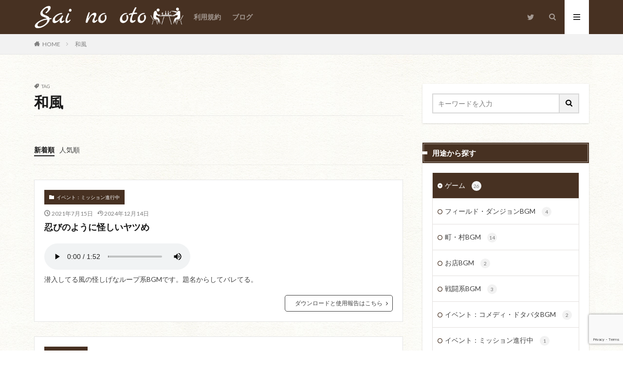

--- FILE ---
content_type: text/html; charset=UTF-8
request_url: https://sai-no-oto.jp/tag/%E5%92%8C%E9%A2%A8/
body_size: 18167
content:

<!DOCTYPE html>

<html lang="ja" prefix="og: http://ogp.me/ns#" class="t-html 
">

<head prefix="og: http://ogp.me/ns# fb: http://ogp.me/ns/fb# article: http://ogp.me/ns/article#">
<meta charset="UTF-8">
<title>和風│サイノオト</title>
<meta name='robots' content='max-image-preview:large' />
<link rel='dns-prefetch' href='//www.google.com' />
<style id='wp-img-auto-sizes-contain-inline-css' type='text/css'>
img:is([sizes=auto i],[sizes^="auto," i]){contain-intrinsic-size:3000px 1500px}
/*# sourceURL=wp-img-auto-sizes-contain-inline-css */
</style>
<link rel='stylesheet' id='dashicons-css' href='https://sai-no-oto.jp/wp-includes/css/dashicons.min.css?ver=6.9' type='text/css' media='all' />
<link rel='stylesheet' id='thickbox-css' href='https://sai-no-oto.jp/wp-includes/js/thickbox/thickbox.css?ver=6.9' type='text/css' media='all' />
<link rel='stylesheet' id='wp-block-library-css' href='https://sai-no-oto.jp/wp-includes/css/dist/block-library/style.min.css?ver=6.9' type='text/css' media='all' />
<style id='global-styles-inline-css' type='text/css'>
:root{--wp--preset--aspect-ratio--square: 1;--wp--preset--aspect-ratio--4-3: 4/3;--wp--preset--aspect-ratio--3-4: 3/4;--wp--preset--aspect-ratio--3-2: 3/2;--wp--preset--aspect-ratio--2-3: 2/3;--wp--preset--aspect-ratio--16-9: 16/9;--wp--preset--aspect-ratio--9-16: 9/16;--wp--preset--color--black: #000000;--wp--preset--color--cyan-bluish-gray: #abb8c3;--wp--preset--color--white: #ffffff;--wp--preset--color--pale-pink: #f78da7;--wp--preset--color--vivid-red: #cf2e2e;--wp--preset--color--luminous-vivid-orange: #ff6900;--wp--preset--color--luminous-vivid-amber: #fcb900;--wp--preset--color--light-green-cyan: #7bdcb5;--wp--preset--color--vivid-green-cyan: #00d084;--wp--preset--color--pale-cyan-blue: #8ed1fc;--wp--preset--color--vivid-cyan-blue: #0693e3;--wp--preset--color--vivid-purple: #9b51e0;--wp--preset--gradient--vivid-cyan-blue-to-vivid-purple: linear-gradient(135deg,rgb(6,147,227) 0%,rgb(155,81,224) 100%);--wp--preset--gradient--light-green-cyan-to-vivid-green-cyan: linear-gradient(135deg,rgb(122,220,180) 0%,rgb(0,208,130) 100%);--wp--preset--gradient--luminous-vivid-amber-to-luminous-vivid-orange: linear-gradient(135deg,rgb(252,185,0) 0%,rgb(255,105,0) 100%);--wp--preset--gradient--luminous-vivid-orange-to-vivid-red: linear-gradient(135deg,rgb(255,105,0) 0%,rgb(207,46,46) 100%);--wp--preset--gradient--very-light-gray-to-cyan-bluish-gray: linear-gradient(135deg,rgb(238,238,238) 0%,rgb(169,184,195) 100%);--wp--preset--gradient--cool-to-warm-spectrum: linear-gradient(135deg,rgb(74,234,220) 0%,rgb(151,120,209) 20%,rgb(207,42,186) 40%,rgb(238,44,130) 60%,rgb(251,105,98) 80%,rgb(254,248,76) 100%);--wp--preset--gradient--blush-light-purple: linear-gradient(135deg,rgb(255,206,236) 0%,rgb(152,150,240) 100%);--wp--preset--gradient--blush-bordeaux: linear-gradient(135deg,rgb(254,205,165) 0%,rgb(254,45,45) 50%,rgb(107,0,62) 100%);--wp--preset--gradient--luminous-dusk: linear-gradient(135deg,rgb(255,203,112) 0%,rgb(199,81,192) 50%,rgb(65,88,208) 100%);--wp--preset--gradient--pale-ocean: linear-gradient(135deg,rgb(255,245,203) 0%,rgb(182,227,212) 50%,rgb(51,167,181) 100%);--wp--preset--gradient--electric-grass: linear-gradient(135deg,rgb(202,248,128) 0%,rgb(113,206,126) 100%);--wp--preset--gradient--midnight: linear-gradient(135deg,rgb(2,3,129) 0%,rgb(40,116,252) 100%);--wp--preset--font-size--small: 13px;--wp--preset--font-size--medium: 20px;--wp--preset--font-size--large: 36px;--wp--preset--font-size--x-large: 42px;--wp--preset--spacing--20: 0.44rem;--wp--preset--spacing--30: 0.67rem;--wp--preset--spacing--40: 1rem;--wp--preset--spacing--50: 1.5rem;--wp--preset--spacing--60: 2.25rem;--wp--preset--spacing--70: 3.38rem;--wp--preset--spacing--80: 5.06rem;--wp--preset--shadow--natural: 6px 6px 9px rgba(0, 0, 0, 0.2);--wp--preset--shadow--deep: 12px 12px 50px rgba(0, 0, 0, 0.4);--wp--preset--shadow--sharp: 6px 6px 0px rgba(0, 0, 0, 0.2);--wp--preset--shadow--outlined: 6px 6px 0px -3px rgb(255, 255, 255), 6px 6px rgb(0, 0, 0);--wp--preset--shadow--crisp: 6px 6px 0px rgb(0, 0, 0);}:where(.is-layout-flex){gap: 0.5em;}:where(.is-layout-grid){gap: 0.5em;}body .is-layout-flex{display: flex;}.is-layout-flex{flex-wrap: wrap;align-items: center;}.is-layout-flex > :is(*, div){margin: 0;}body .is-layout-grid{display: grid;}.is-layout-grid > :is(*, div){margin: 0;}:where(.wp-block-columns.is-layout-flex){gap: 2em;}:where(.wp-block-columns.is-layout-grid){gap: 2em;}:where(.wp-block-post-template.is-layout-flex){gap: 1.25em;}:where(.wp-block-post-template.is-layout-grid){gap: 1.25em;}.has-black-color{color: var(--wp--preset--color--black) !important;}.has-cyan-bluish-gray-color{color: var(--wp--preset--color--cyan-bluish-gray) !important;}.has-white-color{color: var(--wp--preset--color--white) !important;}.has-pale-pink-color{color: var(--wp--preset--color--pale-pink) !important;}.has-vivid-red-color{color: var(--wp--preset--color--vivid-red) !important;}.has-luminous-vivid-orange-color{color: var(--wp--preset--color--luminous-vivid-orange) !important;}.has-luminous-vivid-amber-color{color: var(--wp--preset--color--luminous-vivid-amber) !important;}.has-light-green-cyan-color{color: var(--wp--preset--color--light-green-cyan) !important;}.has-vivid-green-cyan-color{color: var(--wp--preset--color--vivid-green-cyan) !important;}.has-pale-cyan-blue-color{color: var(--wp--preset--color--pale-cyan-blue) !important;}.has-vivid-cyan-blue-color{color: var(--wp--preset--color--vivid-cyan-blue) !important;}.has-vivid-purple-color{color: var(--wp--preset--color--vivid-purple) !important;}.has-black-background-color{background-color: var(--wp--preset--color--black) !important;}.has-cyan-bluish-gray-background-color{background-color: var(--wp--preset--color--cyan-bluish-gray) !important;}.has-white-background-color{background-color: var(--wp--preset--color--white) !important;}.has-pale-pink-background-color{background-color: var(--wp--preset--color--pale-pink) !important;}.has-vivid-red-background-color{background-color: var(--wp--preset--color--vivid-red) !important;}.has-luminous-vivid-orange-background-color{background-color: var(--wp--preset--color--luminous-vivid-orange) !important;}.has-luminous-vivid-amber-background-color{background-color: var(--wp--preset--color--luminous-vivid-amber) !important;}.has-light-green-cyan-background-color{background-color: var(--wp--preset--color--light-green-cyan) !important;}.has-vivid-green-cyan-background-color{background-color: var(--wp--preset--color--vivid-green-cyan) !important;}.has-pale-cyan-blue-background-color{background-color: var(--wp--preset--color--pale-cyan-blue) !important;}.has-vivid-cyan-blue-background-color{background-color: var(--wp--preset--color--vivid-cyan-blue) !important;}.has-vivid-purple-background-color{background-color: var(--wp--preset--color--vivid-purple) !important;}.has-black-border-color{border-color: var(--wp--preset--color--black) !important;}.has-cyan-bluish-gray-border-color{border-color: var(--wp--preset--color--cyan-bluish-gray) !important;}.has-white-border-color{border-color: var(--wp--preset--color--white) !important;}.has-pale-pink-border-color{border-color: var(--wp--preset--color--pale-pink) !important;}.has-vivid-red-border-color{border-color: var(--wp--preset--color--vivid-red) !important;}.has-luminous-vivid-orange-border-color{border-color: var(--wp--preset--color--luminous-vivid-orange) !important;}.has-luminous-vivid-amber-border-color{border-color: var(--wp--preset--color--luminous-vivid-amber) !important;}.has-light-green-cyan-border-color{border-color: var(--wp--preset--color--light-green-cyan) !important;}.has-vivid-green-cyan-border-color{border-color: var(--wp--preset--color--vivid-green-cyan) !important;}.has-pale-cyan-blue-border-color{border-color: var(--wp--preset--color--pale-cyan-blue) !important;}.has-vivid-cyan-blue-border-color{border-color: var(--wp--preset--color--vivid-cyan-blue) !important;}.has-vivid-purple-border-color{border-color: var(--wp--preset--color--vivid-purple) !important;}.has-vivid-cyan-blue-to-vivid-purple-gradient-background{background: var(--wp--preset--gradient--vivid-cyan-blue-to-vivid-purple) !important;}.has-light-green-cyan-to-vivid-green-cyan-gradient-background{background: var(--wp--preset--gradient--light-green-cyan-to-vivid-green-cyan) !important;}.has-luminous-vivid-amber-to-luminous-vivid-orange-gradient-background{background: var(--wp--preset--gradient--luminous-vivid-amber-to-luminous-vivid-orange) !important;}.has-luminous-vivid-orange-to-vivid-red-gradient-background{background: var(--wp--preset--gradient--luminous-vivid-orange-to-vivid-red) !important;}.has-very-light-gray-to-cyan-bluish-gray-gradient-background{background: var(--wp--preset--gradient--very-light-gray-to-cyan-bluish-gray) !important;}.has-cool-to-warm-spectrum-gradient-background{background: var(--wp--preset--gradient--cool-to-warm-spectrum) !important;}.has-blush-light-purple-gradient-background{background: var(--wp--preset--gradient--blush-light-purple) !important;}.has-blush-bordeaux-gradient-background{background: var(--wp--preset--gradient--blush-bordeaux) !important;}.has-luminous-dusk-gradient-background{background: var(--wp--preset--gradient--luminous-dusk) !important;}.has-pale-ocean-gradient-background{background: var(--wp--preset--gradient--pale-ocean) !important;}.has-electric-grass-gradient-background{background: var(--wp--preset--gradient--electric-grass) !important;}.has-midnight-gradient-background{background: var(--wp--preset--gradient--midnight) !important;}.has-small-font-size{font-size: var(--wp--preset--font-size--small) !important;}.has-medium-font-size{font-size: var(--wp--preset--font-size--medium) !important;}.has-large-font-size{font-size: var(--wp--preset--font-size--large) !important;}.has-x-large-font-size{font-size: var(--wp--preset--font-size--x-large) !important;}
/*# sourceURL=global-styles-inline-css */
</style>

<style id='classic-theme-styles-inline-css' type='text/css'>
/*! This file is auto-generated */
.wp-block-button__link{color:#fff;background-color:#32373c;border-radius:9999px;box-shadow:none;text-decoration:none;padding:calc(.667em + 2px) calc(1.333em + 2px);font-size:1.125em}.wp-block-file__button{background:#32373c;color:#fff;text-decoration:none}
/*# sourceURL=/wp-includes/css/classic-themes.min.css */
</style>
<link rel='stylesheet' id='contact-form-7-css' href='https://sai-no-oto.jp/wp-content/plugins/contact-form-7/includes/css/styles.css?ver=5.4.2' type='text/css' media='all' />
<link rel='stylesheet' id='dlm-frontend-css' href='https://sai-no-oto.jp/wp-content/plugins/download-monitor/assets/css/frontend.css?ver=6.9' type='text/css' media='all' />
<script type="text/javascript" src="https://sai-no-oto.jp/wp-includes/js/jquery/jquery.min.js?ver=3.7.1" id="jquery-core-js"></script>
<script type="text/javascript" src="https://sai-no-oto.jp/wp-includes/js/jquery/jquery-migrate.min.js?ver=3.4.1" id="jquery-migrate-js"></script>
<link rel="https://api.w.org/" href="https://sai-no-oto.jp/wp-json/" /><link rel="alternate" title="JSON" type="application/json" href="https://sai-no-oto.jp/wp-json/wp/v2/tags/7" /><link class="css-async" rel href="https://sai-no-oto.jp/wp-content/themes/the-thor/css/icon.min.css">
<link class="css-async" rel href="https://fonts.googleapis.com/css?family=Lato:100,300,400,700,900">
<link class="css-async" rel href="https://fonts.googleapis.com/css?family=Fjalla+One">
<link rel="stylesheet" href="https://fonts.googleapis.com/css?family=Noto+Sans+JP:100,200,300,400,500,600,700,800,900">
<link rel="stylesheet" href="https://sai-no-oto.jp/wp-content/themes/the-thor/style.min.css">
<link class="css-async" rel href="https://sai-no-oto.jp/wp-content/themes/the-thor-child/style-user.css?1626262657">
<script src="https://ajax.googleapis.com/ajax/libs/jquery/1.12.4/jquery.min.js"></script>
<meta http-equiv="X-UA-Compatible" content="IE=edge">
<meta name="viewport" content="width=device-width, initial-scale=1, viewport-fit=cover"/>
<style>
.widget.widget_nav_menu ul.menu{border-color: rgba(71,49,34,0.15);}.widget.widget_nav_menu ul.menu li{border-color: rgba(71,49,34,0.75);}.widget.widget_nav_menu ul.menu .sub-menu li{border-color: rgba(71,49,34,0.15);}.widget.widget_nav_menu ul.menu .sub-menu li .sub-menu li:first-child{border-color: rgba(71,49,34,0.15);}.widget.widget_nav_menu ul.menu li a:hover{background-color: rgba(71,49,34,0.75);}.widget.widget_nav_menu ul.menu .current-menu-item > a{background-color: rgba(71,49,34,0.75);}.widget.widget_nav_menu ul.menu li .sub-menu li a:before {color:#473122;}.widget.widget_nav_menu ul.menu li a{background-color:#473122;}.widget.widget_nav_menu ul.menu .sub-menu a:hover{color:#473122;}.widget.widget_nav_menu ul.menu .sub-menu .current-menu-item a{color:#473122;}.widget.widget_categories ul{border-color: rgba(71,49,34,0.15);}.widget.widget_categories ul li{border-color: rgba(71,49,34,0.75);}.widget.widget_categories ul .children li{border-color: rgba(71,49,34,0.15);}.widget.widget_categories ul .children li .children li:first-child{border-color: rgba(71,49,34,0.15);}.widget.widget_categories ul li a:hover{background-color: rgba(71,49,34,0.75);}.widget.widget_categories ul .current-menu-item > a{background-color: rgba(71,49,34,0.75);}.widget.widget_categories ul li .children li a:before {color:#473122;}.widget.widget_categories ul li a{background-color:#473122;}.widget.widget_categories ul .children a:hover{color:#473122;}.widget.widget_categories ul .children .current-menu-item a{color:#473122;}.widgetSearch__input:hover{border-color:#473122;}.widgetCatTitle{background-color:#473122;}.widgetCatTitle__inner{background-color:#473122;}.widgetSearch__submit:hover{background-color:#473122;}.widgetProfile__sns{background-color:#473122;}.widget.widget_calendar .calendar_wrap tbody a:hover{background-color:#473122;}.widget ul li a:hover{color:#473122;}.widget.widget_rss .rsswidget:hover{color:#473122;}.widget.widget_tag_cloud a:hover{background-color:#473122;}.widget select:hover{border-color:#473122;}.widgetSearch__checkLabel:hover:after{border-color:#473122;}.widgetSearch__check:checked .widgetSearch__checkLabel:before, .widgetSearch__check:checked + .widgetSearch__checkLabel:before{border-color:#473122;}.widgetTab__item.current{border-top-color:#473122;}.widgetTab__item:hover{border-top-color:#473122;}.searchHead__title{background-color:#473122;}.searchHead__submit:hover{color:#473122;}.menuBtn__close:hover{color:#473122;}.menuBtn__link:hover{color:#473122;}@media only screen and (min-width: 992px){.menuBtn__link {background-color:#473122;}}.t-headerCenter .menuBtn__link:hover{color:#473122;}.searchBtn__close:hover{color:#473122;}.searchBtn__link:hover{color:#473122;}.breadcrumb__item a:hover{color:#473122;}.pager__item{color:#473122;}.pager__item:hover, .pager__item-current{background-color:#473122; color:#fff;}.page-numbers{color:#473122;}.page-numbers:hover, .page-numbers.current{background-color:#473122; color:#fff;}.pagePager__item{color:#473122;}.pagePager__item:hover, .pagePager__item-current{background-color:#473122; color:#fff;}.heading a:hover{color:#473122;}.eyecatch__cat{background-color:#473122;}.the__category{background-color:#473122;}.dateList__item a:hover{color:#473122;}.controllerFooter__item:last-child{background-color:#473122;}.controllerFooter__close{background-color:#473122;}.bottomFooter__topBtn{background-color:#473122;}.mask-color{background-color:#473122;}.mask-colorgray{background-color:#473122;}.pickup3__item{background-color:#473122;}.categoryBox__title{color:#473122;}.comments__list .comment-meta{background-color:#473122;}.comment-respond .submit{background-color:#473122;}.prevNext__pop{background-color:#473122;}.swiper-pagination-bullet-active{background-color:#473122;}.swiper-slider .swiper-button-next, .swiper-slider .swiper-container-rtl .swiper-button-prev, .swiper-slider .swiper-button-prev, .swiper-slider .swiper-container-rtl .swiper-button-next	{background-color:#473122;}body{background:#ffffff url(https://sai-no-oto.jp/wp-content/uploads/2021/07/p0040_m.jpg) repeat center center;}.t-headerColor .l-header{background-color:#473122;}.t-headerColor .globalNavi::before{background: -webkit-gradient(linear,left top,right top,color-stop(0%,rgba(255,255,255,0)),color-stop(100%,#473122));}.t-headerColor .subNavi__link-pickup:hover{color:#473122;}.snsFooter{background-color:#473122}.widget-main .heading.heading-widget{background-color:#473122}.widget-main .heading.heading-widgetsimple{background-color:#473122}.widget-main .heading.heading-widgetsimplewide{background-color:#473122}.widget-main .heading.heading-widgetwide{background-color:#473122}.widget-main .heading.heading-widgetbottom:before{border-color:#473122}.widget-main .heading.heading-widgetborder{border-color:#473122}.widget-main .heading.heading-widgetborder::before,.widget-main .heading.heading-widgetborder::after{background-color:#473122}.widget-side .heading.heading-widget{background-color:#473122}.widget-side .heading.heading-widgetsimple{background-color:#473122}.widget-side .heading.heading-widgetsimplewide{background-color:#473122}.widget-side .heading.heading-widgetwide{background-color:#473122}.widget-side .heading.heading-widgetbottom:before{border-color:#473122}.widget-side .heading.heading-widgetborder{border-color:#473122}.widget-side .heading.heading-widgetborder::before,.widget-side .heading.heading-widgetborder::after{background-color:#473122}.widget-foot .heading.heading-widget{background-color:#473122}.widget-foot .heading.heading-widgetsimple{background-color:#473122}.widget-foot .heading.heading-widgetsimplewide{background-color:#473122}.widget-foot .heading.heading-widgetwide{background-color:#473122}.widget-foot .heading.heading-widgetbottom:before{border-color:#473122}.widget-foot .heading.heading-widgetborder{border-color:#473122}.widget-foot .heading.heading-widgetborder::before,.widget-foot .heading.heading-widgetborder::after{background-color:#473122}.widget-menu .heading.heading-widget{background-color:#473122}.widget-menu .heading.heading-widgetsimple{background-color:#473122}.widget-menu .heading.heading-widgetsimplewide{background-color:#473122}.widget-menu .heading.heading-widgetwide{background-color:#473122}.widget-menu .heading.heading-widgetbottom:before{border-color:#473122}.widget-menu .heading.heading-widgetborder{border-color:#473122}.widget-menu .heading.heading-widgetborder::before,.widget-menu .heading.heading-widgetborder::after{background-color:#473122}.still{height: 260px;}@media only screen and (min-width: 768px){.still {height: 450px;}}.swiper-slide2.mask.mask-color{background-color:#c2e2ba}.swiper-slide3.mask.mask-color{background-color:#ddc1c1}.rankingBox__bg{background-color:#473122}.the__ribbon{background-color:#dd5454}.the__ribbon:after{border-left-color:#dd5454; border-right-color:#dd5454}.eyecatch__link.eyecatch__link-mask:hover::after {background-color: rgba(198,145,180,0.5);}.eyecatch__link.eyecatch__link-maskzoom:hover::after {background-color: rgba(198,145,180,0.5);}.eyecatch__link.eyecatch__link-maskzoomrotate:hover::after {background-color: rgba(198,145,180,0.5);}.eyecatch__link.eyecatch__link-mask:hover::after{content: "DETAIL";}.eyecatch__link.eyecatch__link-maskzoom:hover::after{content: "DETAIL";}.eyecatch__link.eyecatch__link-maskzoomrotate:hover::after{content: "DETAIL";}.content .afTagBox__btnDetail{background-color:#473122;}.widget .widgetAfTag__btnDetail{background-color:#473122;}.content .afTagBox__btnAf{background-color:#473122;}.widget .widgetAfTag__btnAf{background-color:#473122;}.content a{color:#007ab7;}.phrase a{color:#007ab7;}.content .sitemap li a:hover{color:#007ab7;}.content h2 a:hover,.content h3 a:hover,.content h4 a:hover,.content h5 a:hover{color:#007ab7;}.content ul.menu li a:hover{color:#007ab7;}.content .es-LiconBox:before{background-color:#a83f3f;}.content .es-LiconCircle:before{background-color:#a83f3f;}.content .es-BTiconBox:before{background-color:#a83f3f;}.content .es-BTiconCircle:before{background-color:#a83f3f;}.content .es-BiconObi{border-color:#a83f3f;}.content .es-BiconCorner:before{background-color:#a83f3f;}.content .es-BiconCircle:before{background-color:#a83f3f;}.content .es-BmarkHatena::before{background-color:#005293;}.content .es-BmarkExcl::before{background-color:#b60105;}.content .es-BmarkQ::before{background-color:#005293;}.content .es-BmarkQ::after{border-top-color:#005293;}.content .es-BmarkA::before{color:#b60105;}.content .es-BsubTradi::before{color:#ffffff;background-color:#b60105;border-color:#b60105;}.btn__link-primary{color:#ffffff; background-color:#dd9b9b;}.content .btn__link-primary{color:#ffffff; background-color:#dd9b9b;}.searchBtn__contentInner .btn__link-search{color:#ffffff; background-color:#dd9b9b;}.btn__link-secondary{color:#ffffff; background-color:#3f3f3f;}.content .btn__link-secondary{color:#ffffff; background-color:#3f3f3f;}.btn__link-search{color:#ffffff; background-color:#3f3f3f;}.btn__link-normal{color:#3f3f3f;}.content .btn__link-normal{color:#3f3f3f;}.btn__link-normal:hover{background-color:#3f3f3f;}.content .btn__link-normal:hover{background-color:#3f3f3f;}.comments__list .comment-reply-link{color:#3f3f3f;}.comments__list .comment-reply-link:hover{background-color:#3f3f3f;}@media only screen and (min-width: 992px){.subNavi__link-pickup{color:#3f3f3f;}}@media only screen and (min-width: 992px){.subNavi__link-pickup:hover{background-color:#3f3f3f;}}.partsH2-12 h2{color:#191919; border-left-color:#8fa8bf; border-bottom-color:#d8d8d8;}.partsH3-25 h3{color:#191919; background-color:#b2384e;}.partsH3-25 h3::after{border-top-color:#b2384e;}.content h4{color:#191919}.content h5{color:#191919}.content ul > li::before{color:#dd9b9b;}.content ul{color:#191919;}.content ol > li::before{color:#a83f3f; border-color:#a83f3f;}.content ol > li > ol > li::before{background-color:#a83f3f; border-color:#a83f3f;}.content ol > li > ol > li > ol > li::before{color:#a83f3f; border-color:#a83f3f;}.content ol{color:#191919;}.content .balloon .balloon__text{color:#191919; background-color:#f2f2f2;}.content .balloon .balloon__text-left:before{border-left-color:#f2f2f2;}.content .balloon .balloon__text-right:before{border-right-color:#f2f2f2;}.content .balloon-boder .balloon__text{color:#191919; background-color:#ffffff;  border-color:#d8d8d8;}.content .balloon-boder .balloon__text-left:before{border-left-color:#d8d8d8;}.content .balloon-boder .balloon__text-left:after{border-left-color:#ffffff;}.content .balloon-boder .balloon__text-right:before{border-right-color:#d8d8d8;}.content .balloon-boder .balloon__text-right:after{border-right-color:#ffffff;}.content blockquote{color:#191919; background-color:#f2f2f2;}.content blockquote::before{color:#d8d8d8;}.content table{color:#191919; border-top-color:#E5E5E5; border-left-color:#E5E5E5;}.content table th{background:#7f7f7f; color:#ffffff; ;border-right-color:#E5E5E5; border-bottom-color:#E5E5E5;}.content table td{background:#ffffff; ;border-right-color:#E5E5E5; border-bottom-color:#E5E5E5;}.content table tr:nth-child(odd) td{background-color:#f2f2f2;}
</style>
<style type="text/css">.broken_link, a.broken_link {
	text-decoration: line-through;
}</style><link rel="icon" href="https://sai-no-oto.jp/wp-content/uploads/2021/07/cropped-icon-32x32.png" sizes="32x32" />
<link rel="icon" href="https://sai-no-oto.jp/wp-content/uploads/2021/07/cropped-icon-192x192.png" sizes="192x192" />
<link rel="apple-touch-icon" href="https://sai-no-oto.jp/wp-content/uploads/2021/07/cropped-icon-180x180.png" />
<meta name="msapplication-TileImage" content="https://sai-no-oto.jp/wp-content/uploads/2021/07/cropped-icon-270x270.png" />
		<style type="text/css" id="wp-custom-css">
			/* ------------------------------------- */
/* ----------- ロゴ画像の調整 ----------- */
/* ------------------------------------- */

/* ------- スマホ表示のロゴ高さ ------- */
.siteTitle__logo {
    height: 30px;
}

/* --------- PC表示のロゴ高さ --------- */
@media only screen and (min-width: 500px){
.siteTitle__logo {
    height: 70px;
}}
/*画像引用文字カスタマイズ*/
.wp-block-image figcaption {
    text-align: center;
    font-size: small;
    color: #a9a9a9;
}
/* --------- プロフィール丸くする --------- */
.profileimg {
border-radius: 50%;
}		</style>
		<meta property="og:site_name" content="サイノオト" />
<meta property="og:type" content="website" />
<meta property="og:title" content="和風│サイノオト" />
<meta property="og:description" content="ゲーム・動画制作者向けフリーBGMサイト" />
<meta property="og:url" content="https://sai-no-oto.jp/tag/%e5%92%8c%e9%a2%a8/" />
<meta property="og:image" content="https://sai-no-oto.jp/wp-content/uploads/2021/08/logo-video-and-game.png" />
<meta name="twitter:card" content="summary_large_image" />
<meta name="twitter:site" content="@NninN_Sainooto" />

<script data-ad-client="ca-pub-9337432444120359" async src="https://pagead2.googlesyndication.com/pagead/js/adsbygoogle.js"></script>
<!-- Global site tag (gtag.js) - Google Analytics -->
<script async src="https://www.googletagmanager.com/gtag/js?id=G-QW5QX2KLSG"></script>
<script>
  window.dataLayer = window.dataLayer || [];
  function gtag(){dataLayer.push(arguments);}
  gtag('js', new Date());

  gtag('config', 'G-QW5QX2KLSG');
</script>
</head>
<body class=" t-naviNoneSp t-headerColor t-footerFixed" id="top">


  <!--l-header-->
  <header class="l-header">
    <div class="container container-header">

      <!--logo-->
			<p class="siteTitle">
				<a class="siteTitle__link" href="https://sai-no-oto.jp">
											<img class="siteTitle__logo" src="https://sai-no-oto.jp/wp-content/uploads/2021/07/logo.png" alt="サイノオト" width="440" height="100" >
					        </a>
      </p>      <!--/logo-->


      				<!--globalNavi-->
				<nav class="globalNavi u-none-sp">
					<div class="globalNavi__inner">
            <ul class="globalNavi__list"><li id="menu-item-93" class="menu-item menu-item-type-post_type menu-item-object-page menu-item-93"><a href="https://sai-no-oto.jp/terms-of-service/">利用規約</a></li>
<li id="menu-item-136" class="menu-item menu-item-type-custom menu-item-object-custom menu-item-136"><a href="https://nninnblog.com">ブログ</a></li>
</ul>					</div>
				</nav>
				<!--/globalNavi-->
			

							<!--subNavi-->
				<nav class="subNavi">
	        	        						<ul class="subNavi__list">
															<li class="subNavi__item"><a class="subNavi__link icon-twitter" href="https://twitter.com/NninN_Sainooto"></a></li>
													</ul>
									</nav>
				<!--/subNavi-->
			

            <!--searchBtn-->
			<div class="searchBtn ">
        <input class="searchBtn__checkbox" id="searchBtn-checkbox" type="checkbox">
        <label class="searchBtn__link searchBtn__link-text icon-search" for="searchBtn-checkbox"></label>
        <label class="searchBtn__unshown" for="searchBtn-checkbox"></label>

        <div class="searchBtn__content">
          <div class="searchBtn__scroll">
            <label class="searchBtn__close" for="searchBtn-checkbox"><i class="icon-close"></i>CLOSE</label>
            <div class="searchBtn__contentInner">
              <aside class="widget">
  <div class="widgetSearch">
    <form method="get" action="https://sai-no-oto.jp" target="_top">
  <div class="widgetSearch__contents">
    <h3 class="heading heading-tertiary">キーワード</h3>
    <input class="widgetSearch__input widgetSearch__input-max" type="text" name="s" placeholder="キーワードを入力" value="">

    
  </div>

  <div class="widgetSearch__contents">
    <h3 class="heading heading-tertiary">カテゴリー</h3>
	<select  name='cat' id='cat_696c20954daa3' class='widgetSearch__select'>
	<option value=''>カテゴリーを選択</option>
	<option class="level-0" value="79">わいわいにぎやか系</option>
	<option class="level-0" value="100">ジャズ系BGM</option>
	<option class="level-0" value="57">ゲーム</option>
	<option class="level-0" value="61">OP・ED</option>
	<option class="level-0" value="65">フィールド・ダンジョンBGM</option>
	<option class="level-0" value="50">町・村BGM</option>
	<option class="level-0" value="64">旅行系BGM</option>
	<option class="level-0" value="40">その他：深夜の2時間DTM</option>
	<option class="level-0" value="59">シンプルかわいい系BGM</option>
	<option class="level-0" value="62">お店BGM</option>
	<option class="level-0" value="52">戦闘系BGM</option>
	<option class="level-0" value="60">おしゃれ日常系BGM</option>
	<option class="level-0" value="53">イベント：コメディ・ドタバタBGM</option>
	<option class="level-0" value="54">イベント：ミッション進行中</option>
</select>
  </div>

  	<div class="widgetSearch__tag">
    <h3 class="heading heading-tertiary">タグ</h3>
    <label><input class="widgetSearch__check" type="checkbox" name="tag[]" value="%e6%80%aa%e3%81%97%e3%81%84" /><span class="widgetSearch__checkLabel">怪しい</span></label><label><input class="widgetSearch__check" type="checkbox" name="tag[]" value="future-bass" /><span class="widgetSearch__checkLabel">future bass</span></label><label><input class="widgetSearch__check" type="checkbox" name="tag[]" value="%e4%b8%89%e6%8b%8d%e5%ad%90" /><span class="widgetSearch__checkLabel">三拍子</span></label><label><input class="widgetSearch__check" type="checkbox" name="tag[]" value="%e3%81%8b%e3%82%8f%e3%81%84%e3%81%84" /><span class="widgetSearch__checkLabel">かわいい</span></label><label><input class="widgetSearch__check" type="checkbox" name="tag[]" value="%e6%97%a5%e5%b8%b8" /><span class="widgetSearch__checkLabel">日常</span></label><label><input class="widgetSearch__check" type="checkbox" name="tag[]" value="%e3%82%af%e3%83%aa%e3%82%b9%e3%83%9e%e3%82%b9" /><span class="widgetSearch__checkLabel">クリスマス</span></label><label><input class="widgetSearch__check" type="checkbox" name="tag[]" value="%e3%83%95%e3%82%a1%e3%83%b3%e3%82%bf%e3%82%b8%e3%83%bc" /><span class="widgetSearch__checkLabel">ファンタジー</span></label><label><input class="widgetSearch__check" type="checkbox" name="tag[]" value="%e6%b0%91%e6%97%8f" /><span class="widgetSearch__checkLabel">民族</span></label><label><input class="widgetSearch__check" type="checkbox" name="tag[]" value="%e8%bb%bd%e3%81%84" /><span class="widgetSearch__checkLabel">軽い</span></label><label><input class="widgetSearch__check" type="checkbox" name="tag[]" value="%e3%83%a2%e3%83%bc%e3%83%89%e3%82%b8%e3%83%a3%e3%82%ba" /><span class="widgetSearch__checkLabel">モードジャズ</span></label><label><input class="widgetSearch__check" type="checkbox" name="tag[]" value="%e5%86%ac" /><span class="widgetSearch__checkLabel">冬</span></label><label><input class="widgetSearch__check" type="checkbox" name="tag[]" value="%e9%81%ba%e8%b7%a1" /><span class="widgetSearch__checkLabel">遺跡</span></label><label><input class="widgetSearch__check" type="checkbox" name="tag[]" value="%e8%87%aa%e7%84%b6" /><span class="widgetSearch__checkLabel">自然</span></label><label><input class="widgetSearch__check" type="checkbox" name="tag[]" value="kawaii" /><span class="widgetSearch__checkLabel">kawaii</span></label><label><input class="widgetSearch__check" type="checkbox" name="tag[]" value="%e3%83%9c%e3%82%b5%e3%83%8e%e3%83%90" /><span class="widgetSearch__checkLabel">ボサノバ</span></label><label><input class="widgetSearch__check" type="checkbox" name="tag[]" value="%e3%83%ab%e3%83%bc%e3%83%97%e5%af%be%e5%bf%9c" /><span class="widgetSearch__checkLabel">ループ対応</span></label><label><input class="widgetSearch__check" type="checkbox" name="tag[]" value="%e3%82%a2%e3%82%b3%e3%83%bc%e3%83%87%e3%82%a3%e3%82%aa%e3%83%b3" /><span class="widgetSearch__checkLabel">アコーディオン</span></label><label><input class="widgetSearch__check" type="checkbox" name="tag[]" value="%e7%99%92%e3%81%97" /><span class="widgetSearch__checkLabel">癒し</span></label><label><input class="widgetSearch__check" type="checkbox" name="tag[]" value="%e3%82%a8%e3%83%ac%e3%82%ad%e3%82%ae%e3%82%bf%e3%83%bc" /><span class="widgetSearch__checkLabel">エレキギター</span></label><label><input class="widgetSearch__check" type="checkbox" name="tag[]" value="%e3%83%b4%e3%82%a1%e3%82%a4%e3%82%aa%e3%83%aa%e3%83%b3" /><span class="widgetSearch__checkLabel">ヴァイオリン</span></label><label><input class="widgetSearch__check" type="checkbox" name="tag[]" value="%e6%98%8e%e3%82%8b%e3%81%84" /><span class="widgetSearch__checkLabel">明るい</span></label><label><input class="widgetSearch__check" type="checkbox" name="tag[]" value="%e3%83%a1%e3%82%a4%e3%83%b3%e3%83%86%e3%83%bc%e3%83%9e" /><span class="widgetSearch__checkLabel">メインテーマ</span></label><label><input class="widgetSearch__check" type="checkbox" name="tag[]" value="%e3%82%a6%e3%82%af%e3%83%ac%e3%83%ac" /><span class="widgetSearch__checkLabel">ウクレレ</span></label><label><input class="widgetSearch__check" type="checkbox" name="tag[]" value="op" /><span class="widgetSearch__checkLabel">OP</span></label><label><input class="widgetSearch__check" type="checkbox" name="tag[]" value="%e3%83%80%e3%83%b3%e3%82%b8%e3%83%a7%e3%83%b3" /><span class="widgetSearch__checkLabel">ダンジョン</span></label><label><input class="widgetSearch__check" type="checkbox" name="tag[]" value="%e3%82%b8%e3%83%a3%e3%82%ba" /><span class="widgetSearch__checkLabel">ジャズ</span></label><label><input class="widgetSearch__check" type="checkbox" name="tag[]" value="%e3%82%aa%e3%83%bc%e3%82%b1%e3%82%b9%e3%83%88%e3%83%a9" /><span class="widgetSearch__checkLabel">オーケストラ</span></label><label><input class="widgetSearch__check" type="checkbox" name="tag[]" value="%e3%82%b9%e3%82%af%e3%83%a9%e3%83%83%e3%83%81" /><span class="widgetSearch__checkLabel">スクラッチ</span></label><label><input class="widgetSearch__check" type="checkbox" name="tag[]" value="%e6%b4%9e%e7%aa%9f" /><span class="widgetSearch__checkLabel">洞窟</span></label><label><input class="widgetSearch__check" type="checkbox" name="tag[]" value="%e6%9c%9d" /><span class="widgetSearch__checkLabel">朝</span></label><label><input class="widgetSearch__check" type="checkbox" name="tag[]" value="%e8%90%bd%e3%81%a1%e7%9d%80%e3%81%8f" /><span class="widgetSearch__checkLabel">落ち着く</span></label><label><input class="widgetSearch__check" type="checkbox" name="tag[]" value="%e3%82%b1%e3%83%ab%e3%83%88" /><span class="widgetSearch__checkLabel">ケルト</span></label><label><input class="widgetSearch__check" type="checkbox" name="tag[]" value="%e3%81%8a%e3%81%97%e3%82%83%e3%82%8c" /><span class="widgetSearch__checkLabel">おしゃれ</span></label><label><input class="widgetSearch__check" type="checkbox" name="tag[]" value="%e3%83%ad%e3%83%83%e3%82%af" /><span class="widgetSearch__checkLabel">ロック</span></label><label><input class="widgetSearch__check" type="checkbox" name="tag[]" value="%e3%82%a8%e3%83%ac%e3%83%94" /><span class="widgetSearch__checkLabel">エレピ</span></label><label><input class="widgetSearch__check" type="checkbox" name="tag[]" value="%e3%83%92%e3%83%bc%e3%83%aa%e3%83%b3%e3%82%b0" /><span class="widgetSearch__checkLabel">ヒーリング</span></label><label><input class="widgetSearch__check" type="checkbox" name="tag[]" value="%e3%82%a2%e3%82%b3%e3%83%bc%e3%82%b9%e3%83%86%e3%82%a3%e3%83%83%e3%82%af" /><span class="widgetSearch__checkLabel">アコースティック</span></label><label><input class="widgetSearch__check" type="checkbox" name="tag[]" value="%e5%b1%b1%e9%87%8e" /><span class="widgetSearch__checkLabel">山野</span></label><label><input class="widgetSearch__check" type="checkbox" name="tag[]" value="%e3%81%8b%e3%81%a3%e3%81%93%e3%81%84%e3%81%84" /><span class="widgetSearch__checkLabel">かっこいい</span></label><label><input class="widgetSearch__check" type="checkbox" name="tag[]" value="%e3%83%94%e3%82%a2%e3%83%8e" /><span class="widgetSearch__checkLabel">ピアノ</span></label><label><input class="widgetSearch__check" type="checkbox" name="tag[]" value="futurebass" /><span class="widgetSearch__checkLabel">futurebass</span></label><label><input class="widgetSearch__check" type="checkbox" name="tag[]" value="%e5%b0%8f%e7%b7%a8%e6%88%90" /><span class="widgetSearch__checkLabel">小編成</span></label><label><input class="widgetSearch__check" type="checkbox" name="tag[]" value="chiptune" /><span class="widgetSearch__checkLabel">chiptune</span></label><label><input class="widgetSearch__check" type="checkbox" name="tag[]" value="%e3%83%af%e3%83%ab%e3%83%84" /><span class="widgetSearch__checkLabel">ワルツ</span></label><label><input class="widgetSearch__check" type="checkbox" name="tag[]" value="%e7%94%b0%e8%88%8e" /><span class="widgetSearch__checkLabel">田舎</span></label><label><input class="widgetSearch__check" type="checkbox" name="tag[]" value="%e3%83%90%e3%82%a4%e3%82%aa%e3%83%aa%e3%83%b3" /><span class="widgetSearch__checkLabel">バイオリン</span></label><label><input class="widgetSearch__check" type="checkbox" name="tag[]" value="%e9%9b%bb%e5%ad%90%e9%9f%b3" /><span class="widgetSearch__checkLabel">電子音</span></label><label><input class="widgetSearch__check" type="checkbox" name="tag[]" value="%e3%82%af%e3%83%a9%e3%82%b7%e3%83%83%e3%82%af" /><span class="widgetSearch__checkLabel">クラシック</span></label><label><input class="widgetSearch__check" type="checkbox" name="tag[]" value="%e3%82%86%e3%81%a3%e3%81%9f%e3%82%8a" /><span class="widgetSearch__checkLabel">ゆったり</span></label><label><input class="widgetSearch__check" type="checkbox" name="tag[]" value="%e3%82%a2%e3%82%b3%e3%83%bc%e3%82%b9%e3%83%86%e3%82%a3%e3%83%83%e3%82%af%e3%82%ae%e3%82%bf%e3%83%bc" /><span class="widgetSearch__checkLabel">アコースティックギター</span></label><label><input class="widgetSearch__check" type="checkbox" name="tag[]" value="%e8%8a%b1" /><span class="widgetSearch__checkLabel">花</span></label><label><input class="widgetSearch__check" type="checkbox" name="tag[]" value="%e3%83%81%e3%83%83%e3%83%97%e3%83%81%e3%83%a5%e3%83%bc%e3%83%b3" /><span class="widgetSearch__checkLabel">チップチューン</span></label><label><input class="widgetSearch__check" type="checkbox" name="tag[]" value="%e3%82%a2%e3%83%89%e3%83%aa%e3%83%96" /><span class="widgetSearch__checkLabel">アドリブ</span></label><label><input class="widgetSearch__check" type="checkbox" name="tag[]" value="%e3%83%ab%e3%83%bc%e3%83%97%e9%9f%b3%e6%a5%bd" /><span class="widgetSearch__checkLabel">ループ音楽</span></label><label><input class="widgetSearch__check" type="checkbox" name="tag[]" value="%e6%98%a5" /><span class="widgetSearch__checkLabel">春</span></label><label><input class="widgetSearch__check" type="checkbox" name="tag[]" value="rpg" /><span class="widgetSearch__checkLabel">RPG</span></label><label><input class="widgetSearch__check" type="checkbox" name="tag[]" value="%e6%b0%91%e6%97%8f%e7%b3%bb" /><span class="widgetSearch__checkLabel">民族系</span></label><label><input class="widgetSearch__check" type="checkbox" name="tag[]" value="%e3%83%95%e3%83%ab%e3%83%bc%e3%83%88" /><span class="widgetSearch__checkLabel">フルート</span></label><label><input class="widgetSearch__check" type="checkbox" name="tag[]" value="%e9%9b%91%e8%ab%87%e9%85%8d%e4%bf%a1" /><span class="widgetSearch__checkLabel">雑談配信</span></label><label><input class="widgetSearch__check" type="checkbox" name="tag[]" value="%e3%82%af%e3%83%a9%e3%82%b7%e3%83%83%e3%82%af%e3%82%ae%e3%82%bf%e3%83%bc" /><span class="widgetSearch__checkLabel">クラシックギター</span></label><label><input class="widgetSearch__check" type="checkbox" name="tag[]" value="%e3%83%89%e3%83%a9%e3%83%a0%e3%83%b3%e3%83%99%e3%83%bc%e3%82%b9" /><span class="widgetSearch__checkLabel">ドラムンベース</span></label><label><input class="widgetSearch__check" type="checkbox" name="tag[]" value="%e7%89%a7%e5%a0%b4" /><span class="widgetSearch__checkLabel">牧場</span></label><label><input class="widgetSearch__check" type="checkbox" name="tag[]" value="%e3%83%95%e3%83%a9%e3%83%b3%e3%82%b9" /><span class="widgetSearch__checkLabel">フランス</span></label><label><input class="widgetSearch__check" type="checkbox" name="tag[]" value="%e4%b8%89%e5%91%b3%e7%b7%9a" /><span class="widgetSearch__checkLabel">三味線</span></label><label><input class="widgetSearch__check" type="checkbox" name="tag[]" value="%e3%82%b9%e3%82%a6%e3%82%a3%e3%83%b3%e3%82%b0" /><span class="widgetSearch__checkLabel">スウィング</span></label><label><input class="widgetSearch__check" type="checkbox" name="tag[]" value="%e3%82%b9%e3%83%a0%e3%83%bc%e3%82%b9%e3%82%b8%e3%83%a3%e3%82%ba" /><span class="widgetSearch__checkLabel">スムースジャズ</span></label><label><input class="widgetSearch__check" type="checkbox" name="tag[]" value="%e7%a7%8b" /><span class="widgetSearch__checkLabel">秋</span></label><label><input class="widgetSearch__check" type="checkbox" name="tag[]" value="%e6%bf%80%e3%81%97%e3%81%84" /><span class="widgetSearch__checkLabel">激しい</span></label><label><input class="widgetSearch__check" type="checkbox" name="tag[]" value="%e3%82%a8%e3%83%a2" /><span class="widgetSearch__checkLabel">エモ</span></label><label><input class="widgetSearch__check" type="checkbox" name="tag[]" value="%e3%82%a8%e3%83%ac%e3%82%a2%e3%82%b3" /><span class="widgetSearch__checkLabel">エレアコ</span></label><label><input class="widgetSearch__check" type="checkbox" name="tag[]" value="%e3%82%af%e3%83%a9%e3%82%b7%e3%83%83%e3%82%af%e9%a2%a8" /><span class="widgetSearch__checkLabel">クラシック風</span></label><label><input class="widgetSearch__check" type="checkbox" name="tag[]" value="%e6%a5%bd%e3%81%97%e3%81%84" /><span class="widgetSearch__checkLabel">楽しい</span></label><label><input class="widgetSearch__check" type="checkbox" name="tag[]" value="%e3%83%81%e3%82%a7%e3%83%ad" /><span class="widgetSearch__checkLabel">チェロ</span></label><label><input class="widgetSearch__check" type="checkbox" name="tag[]" value="%e5%92%8c%e9%a2%a8" /><span class="widgetSearch__checkLabel">和風</span></label><label><input class="widgetSearch__check" type="checkbox" name="tag[]" value="%e3%82%b5%e3%83%83%e3%82%af%e3%82%b9" /><span class="widgetSearch__checkLabel">サックス</span></label><label><input class="widgetSearch__check" type="checkbox" name="tag[]" value="%e3%82%b9%e3%83%88%e3%83%aa%e3%83%b3%e3%82%b0%e3%82%b9" /><span class="widgetSearch__checkLabel">ストリングス</span></label><label><input class="widgetSearch__check" type="checkbox" name="tag[]" value="%e3%82%ae%e3%82%bf%e3%83%bc" /><span class="widgetSearch__checkLabel">ギター</span></label>  </div>
  
  <div class="btn btn-search">
    <button class="btn__link btn__link-search" type="submit" value="search">検索</button>
  </div>
</form>
  </div>
</aside>
            </div>
          </div>
        </div>
      </div>
			<!--/searchBtn-->
      

            <!--menuBtn-->
			<div class="menuBtn ">
        <input class="menuBtn__checkbox" id="menuBtn-checkbox" type="checkbox">
        <label class="menuBtn__link menuBtn__link-text icon-menu" for="menuBtn-checkbox"></label>
        <label class="menuBtn__unshown" for="menuBtn-checkbox"></label>
        <div class="menuBtn__content">
          <div class="menuBtn__scroll">
            <label class="menuBtn__close" for="menuBtn-checkbox"><i class="icon-close"></i>CLOSE</label>
            <div class="menuBtn__contentInner">
															<nav class="menuBtn__navi u-none-pc">
	              		                <ul class="menuBtn__naviList">
																					<li class="menuBtn__naviItem"><a class="menuBtn__naviLink icon-twitter" href="https://twitter.com/NninN_Sainooto"></a></li>
											                </ul>
								</nav>
	              																							<aside class="widget widget-menu widget_categories"><h2 class="heading heading-widget">用途から探す</h2>
			<ul>
					<li class="cat-item cat-item-57"><a href="https://sai-no-oto.jp/category/game/">ゲーム</a>
<ul class='children'>
	<li class="cat-item cat-item-65"><a href="https://sai-no-oto.jp/category/game/%e3%83%95%e3%82%a3%e3%83%bc%e3%83%ab%e3%83%89bgm/">フィールド・ダンジョンBGM</a>
</li>
	<li class="cat-item cat-item-50"><a href="https://sai-no-oto.jp/category/game/town-bgm/">町・村BGM</a>
</li>
	<li class="cat-item cat-item-62"><a href="https://sai-no-oto.jp/category/game/shop-bgm/">お店BGM</a>
</li>
	<li class="cat-item cat-item-52"><a href="https://sai-no-oto.jp/category/game/battle-bgm/">戦闘系BGM</a>
</li>
	<li class="cat-item cat-item-53"><a href="https://sai-no-oto.jp/category/game/comedy-bgm/">イベント：コメディ・ドタバタBGM</a>
</li>
	<li class="cat-item cat-item-54"><a href="https://sai-no-oto.jp/category/game/mission-bgm/">イベント：ミッション進行中</a>
</li>
</ul>
</li>
	<li class="cat-item cat-item-19"><a href="https://sai-no-oto.jp/category/movie-bgm/">動画</a>
<ul class='children'>
	<li class="cat-item cat-item-79"><a href="https://sai-no-oto.jp/category/movie-bgm/%e3%82%8f%e3%81%84%e3%82%8f%e3%81%84%e3%81%ab%e3%81%8e%e3%82%84%e3%81%8b%e7%b3%bb/">わいわいにぎやか系</a>
</li>
	<li class="cat-item cat-item-100"><a href="https://sai-no-oto.jp/category/movie-bgm/%e3%82%b8%e3%83%a3%e3%82%ba%e7%b3%bbbgm/">ジャズ系BGM</a>
</li>
	<li class="cat-item cat-item-61"><a href="https://sai-no-oto.jp/category/movie-bgm/op-ed-bgm/">OP・ED</a>
</li>
	<li class="cat-item cat-item-64"><a href="https://sai-no-oto.jp/category/movie-bgm/%e6%97%85%e8%a1%8c%e7%b3%bbbgm/">旅行系BGM</a>
</li>
	<li class="cat-item cat-item-59"><a href="https://sai-no-oto.jp/category/movie-bgm/simple-kawaii-bgm/">シンプルかわいい系BGM</a>
</li>
	<li class="cat-item cat-item-60"><a href="https://sai-no-oto.jp/category/movie-bgm/cool-daily-bgm/">おしゃれ日常系BGM</a>
</li>
</ul>
</li>
	<li class="cat-item cat-item-40"><a href="https://sai-no-oto.jp/category/%e6%b7%b1%e5%a4%9c%e3%81%ae2%e6%99%82%e9%96%93dtm/">その他：深夜の2時間DTM</a>
</li>
			</ul>

			</aside><aside class="widget widget-menu widget_tag_cloud"><h2 class="heading heading-widget">楽曲の雰囲気から探す</h2><div class="tagcloud"><a href="https://sai-no-oto.jp/tag/%e6%80%aa%e3%81%97%e3%81%84/" class="tag-cloud-link tag-link-0 tag-link-position-1" style="font-size: 8pt;" aria-label="怪しい (1個の項目)">怪しい</a>
<a href="https://sai-no-oto.jp/tag/%e3%83%94%e3%82%a2%e3%83%8e/" class="tag-cloud-link tag-link-1 tag-link-position-2" style="font-size: 22pt;" aria-label="ピアノ (10個の項目)">ピアノ</a>
<a href="https://sai-no-oto.jp/tag/rpg/" class="tag-cloud-link tag-link-2 tag-link-position-3" style="font-size: 8pt;" aria-label="RPG (1個の項目)">RPG</a>
<a href="https://sai-no-oto.jp/tag/%e6%98%a5/" class="tag-cloud-link tag-link-3 tag-link-position-4" style="font-size: 8pt;" aria-label="春 (1個の項目)">春</a>
<a href="https://sai-no-oto.jp/tag/%e3%83%ab%e3%83%bc%e3%83%97%e9%9f%b3%e6%a5%bd/" class="tag-cloud-link tag-link-4 tag-link-position-5" style="font-size: 8pt;" aria-label="ループ音楽 (1個の項目)">ループ音楽</a>
<a href="https://sai-no-oto.jp/tag/%e3%82%a2%e3%83%89%e3%83%aa%e3%83%96/" class="tag-cloud-link tag-link-5 tag-link-position-6" style="font-size: 8pt;" aria-label="アドリブ (1個の項目)">アドリブ</a>
<a href="https://sai-no-oto.jp/tag/%e3%83%81%e3%83%83%e3%83%97%e3%83%81%e3%83%a5%e3%83%bc%e3%83%b3/" class="tag-cloud-link tag-link-6 tag-link-position-7" style="font-size: 8pt;" aria-label="チップチューン (1個の項目)">チップチューン</a>
<a href="https://sai-no-oto.jp/tag/%e8%8a%b1/" class="tag-cloud-link tag-link-7 tag-link-position-8" style="font-size: 8pt;" aria-label="花 (1個の項目)">花</a>
<a href="https://sai-no-oto.jp/tag/%e3%82%a2%e3%82%b3%e3%83%bc%e3%82%b9%e3%83%86%e3%82%a3%e3%83%83%e3%82%af%e3%82%ae%e3%82%bf%e3%83%bc/" class="tag-cloud-link tag-link-8 tag-link-position-9" style="font-size: 17.081081081081pt;" aria-label="アコースティックギター (5個の項目)">アコースティックギター</a>
<a href="https://sai-no-oto.jp/tag/%e3%82%af%e3%83%a9%e3%82%b7%e3%83%83%e3%82%af/" class="tag-cloud-link tag-link-9 tag-link-position-10" style="font-size: 11.405405405405pt;" aria-label="クラシック (2個の項目)">クラシック</a>
<a href="https://sai-no-oto.jp/tag/futurebass/" class="tag-cloud-link tag-link-10 tag-link-position-11" style="font-size: 8pt;" aria-label="futurebass (1個の項目)">futurebass</a>
<a href="https://sai-no-oto.jp/tag/%e9%9b%bb%e5%ad%90%e9%9f%b3/" class="tag-cloud-link tag-link-11 tag-link-position-12" style="font-size: 8pt;" aria-label="電子音 (1個の項目)">電子音</a>
<a href="https://sai-no-oto.jp/tag/%e3%83%90%e3%82%a4%e3%82%aa%e3%83%aa%e3%83%b3/" class="tag-cloud-link tag-link-12 tag-link-position-13" style="font-size: 8pt;" aria-label="バイオリン (1個の項目)">バイオリン</a>
<a href="https://sai-no-oto.jp/tag/%e7%94%b0%e8%88%8e/" class="tag-cloud-link tag-link-13 tag-link-position-14" style="font-size: 11.405405405405pt;" aria-label="田舎 (2個の項目)">田舎</a>
<a href="https://sai-no-oto.jp/tag/%e3%83%af%e3%83%ab%e3%83%84/" class="tag-cloud-link tag-link-14 tag-link-position-15" style="font-size: 11.405405405405pt;" aria-label="ワルツ (2個の項目)">ワルツ</a>
<a href="https://sai-no-oto.jp/tag/chiptune/" class="tag-cloud-link tag-link-15 tag-link-position-16" style="font-size: 8pt;" aria-label="chiptune (1個の項目)">chiptune</a>
<a href="https://sai-no-oto.jp/tag/%e5%b0%8f%e7%b7%a8%e6%88%90/" class="tag-cloud-link tag-link-16 tag-link-position-17" style="font-size: 8pt;" aria-label="小編成 (1個の項目)">小編成</a>
<a href="https://sai-no-oto.jp/tag/%e6%b0%91%e6%97%8f%e7%b3%bb/" class="tag-cloud-link tag-link-17 tag-link-position-18" style="font-size: 8pt;" aria-label="民族系 (1個の項目)">民族系</a>
<a href="https://sai-no-oto.jp/tag/%e3%82%86%e3%81%a3%e3%81%9f%e3%82%8a/" class="tag-cloud-link tag-link-18 tag-link-position-19" style="font-size: 15.567567567568pt;" aria-label="ゆったり (4個の項目)">ゆったり</a>
<a href="https://sai-no-oto.jp/tag/%e3%83%95%e3%83%ab%e3%83%bc%e3%83%88/" class="tag-cloud-link tag-link-19 tag-link-position-20" style="font-size: 18.405405405405pt;" aria-label="フルート (6個の項目)">フルート</a>
<a href="https://sai-no-oto.jp/tag/%e3%82%a8%e3%83%a2/" class="tag-cloud-link tag-link-20 tag-link-position-21" style="font-size: 8pt;" aria-label="エモ (1個の項目)">エモ</a>
<a href="https://sai-no-oto.jp/tag/%e3%82%b9%e3%83%88%e3%83%aa%e3%83%b3%e3%82%b0%e3%82%b9/" class="tag-cloud-link tag-link-21 tag-link-position-22" style="font-size: 11.405405405405pt;" aria-label="ストリングス (2個の項目)">ストリングス</a>
<a href="https://sai-no-oto.jp/tag/%e3%82%b5%e3%83%83%e3%82%af%e3%82%b9/" class="tag-cloud-link tag-link-22 tag-link-position-23" style="font-size: 11.405405405405pt;" aria-label="サックス (2個の項目)">サックス</a>
<a href="https://sai-no-oto.jp/tag/%e5%92%8c%e9%a2%a8/" class="tag-cloud-link tag-link-23 tag-link-position-24" style="font-size: 15.567567567568pt;" aria-label="和風 (4個の項目)">和風</a>
<a href="https://sai-no-oto.jp/tag/%e3%83%81%e3%82%a7%e3%83%ad/" class="tag-cloud-link tag-link-24 tag-link-position-25" style="font-size: 8pt;" aria-label="チェロ (1個の項目)">チェロ</a>
<a href="https://sai-no-oto.jp/tag/%e6%a5%bd%e3%81%97%e3%81%84/" class="tag-cloud-link tag-link-25 tag-link-position-26" style="font-size: 8pt;" aria-label="楽しい (1個の項目)">楽しい</a>
<a href="https://sai-no-oto.jp/tag/%e3%82%af%e3%83%a9%e3%82%b7%e3%83%83%e3%82%af%e9%a2%a8/" class="tag-cloud-link tag-link-26 tag-link-position-27" style="font-size: 8pt;" aria-label="クラシック風 (1個の項目)">クラシック風</a>
<a href="https://sai-no-oto.jp/tag/%e3%82%a8%e3%83%ac%e3%82%a2%e3%82%b3/" class="tag-cloud-link tag-link-27 tag-link-position-28" style="font-size: 8pt;" aria-label="エレアコ (1個の項目)">エレアコ</a>
<a href="https://sai-no-oto.jp/tag/%e6%bf%80%e3%81%97%e3%81%84/" class="tag-cloud-link tag-link-28 tag-link-position-29" style="font-size: 11.405405405405pt;" aria-label="激しい (2個の項目)">激しい</a>
<a href="https://sai-no-oto.jp/tag/%e3%82%af%e3%83%a9%e3%82%b7%e3%83%83%e3%82%af%e3%82%ae%e3%82%bf%e3%83%bc/" class="tag-cloud-link tag-link-29 tag-link-position-30" style="font-size: 8pt;" aria-label="クラシックギター (1個の項目)">クラシックギター</a>
<a href="https://sai-no-oto.jp/tag/%e7%a7%8b/" class="tag-cloud-link tag-link-30 tag-link-position-31" style="font-size: 8pt;" aria-label="秋 (1個の項目)">秋</a>
<a href="https://sai-no-oto.jp/tag/%e3%82%b9%e3%83%a0%e3%83%bc%e3%82%b9%e3%82%b8%e3%83%a3%e3%82%ba/" class="tag-cloud-link tag-link-31 tag-link-position-32" style="font-size: 8pt;" aria-label="スムースジャズ (1個の項目)">スムースジャズ</a>
<a href="https://sai-no-oto.jp/tag/%e3%82%b9%e3%82%a6%e3%82%a3%e3%83%b3%e3%82%b0/" class="tag-cloud-link tag-link-32 tag-link-position-33" style="font-size: 8pt;" aria-label="スウィング (1個の項目)">スウィング</a>
<a href="https://sai-no-oto.jp/tag/%e4%b8%89%e5%91%b3%e7%b7%9a/" class="tag-cloud-link tag-link-33 tag-link-position-34" style="font-size: 11.405405405405pt;" aria-label="三味線 (2個の項目)">三味線</a>
<a href="https://sai-no-oto.jp/tag/%e3%83%95%e3%83%a9%e3%83%b3%e3%82%b9/" class="tag-cloud-link tag-link-34 tag-link-position-35" style="font-size: 8pt;" aria-label="フランス (1個の項目)">フランス</a>
<a href="https://sai-no-oto.jp/tag/%e7%89%a7%e5%a0%b4/" class="tag-cloud-link tag-link-35 tag-link-position-36" style="font-size: 8pt;" aria-label="牧場 (1個の項目)">牧場</a>
<a href="https://sai-no-oto.jp/tag/%e3%83%89%e3%83%a9%e3%83%a0%e3%83%b3%e3%83%99%e3%83%bc%e3%82%b9/" class="tag-cloud-link tag-link-36 tag-link-position-37" style="font-size: 8pt;" aria-label="ドラムンベース (1個の項目)">ドラムンベース</a>
<a href="https://sai-no-oto.jp/tag/%e9%9b%91%e8%ab%87%e9%85%8d%e4%bf%a1/" class="tag-cloud-link tag-link-37 tag-link-position-38" style="font-size: 8pt;" aria-label="雑談配信 (1個の項目)">雑談配信</a>
<a href="https://sai-no-oto.jp/tag/%e3%81%8b%e3%81%a3%e3%81%93%e3%81%84%e3%81%84/" class="tag-cloud-link tag-link-38 tag-link-position-39" style="font-size: 13.675675675676pt;" aria-label="かっこいい (3個の項目)">かっこいい</a>
<a href="https://sai-no-oto.jp/tag/%e3%83%b4%e3%82%a1%e3%82%a4%e3%82%aa%e3%83%aa%e3%83%b3/" class="tag-cloud-link tag-link-39 tag-link-position-40" style="font-size: 17.081081081081pt;" aria-label="ヴァイオリン (5個の項目)">ヴァイオリン</a>
<a href="https://sai-no-oto.jp/tag/%e5%b1%b1%e9%87%8e/" class="tag-cloud-link tag-link-40 tag-link-position-41" style="font-size: 8pt;" aria-label="山野 (1個の項目)">山野</a>
<a href="https://sai-no-oto.jp/tag/%e3%82%a2%e3%82%b3%e3%83%bc%e3%83%87%e3%82%a3%e3%82%aa%e3%83%b3/" class="tag-cloud-link tag-link-41 tag-link-position-42" style="font-size: 8pt;" aria-label="アコーディオン (1個の項目)">アコーディオン</a>
<a href="https://sai-no-oto.jp/tag/%e3%83%ab%e3%83%bc%e3%83%97%e5%af%be%e5%bf%9c/" class="tag-cloud-link tag-link-42 tag-link-position-43" style="font-size: 21.243243243243pt;" aria-label="ループ対応 (9個の項目)">ループ対応</a>
<a href="https://sai-no-oto.jp/tag/%e3%83%9c%e3%82%b5%e3%83%8e%e3%83%90/" class="tag-cloud-link tag-link-43 tag-link-position-44" style="font-size: 11.405405405405pt;" aria-label="ボサノバ (2個の項目)">ボサノバ</a>
<a href="https://sai-no-oto.jp/tag/kawaii/" class="tag-cloud-link tag-link-44 tag-link-position-45" style="font-size: 8pt;" aria-label="kawaii (1個の項目)">kawaii</a>
<a href="https://sai-no-oto.jp/tag/%e8%87%aa%e7%84%b6/" class="tag-cloud-link tag-link-45 tag-link-position-46" style="font-size: 8pt;" aria-label="自然 (1個の項目)">自然</a>
<a href="https://sai-no-oto.jp/tag/%e9%81%ba%e8%b7%a1/" class="tag-cloud-link tag-link-46 tag-link-position-47" style="font-size: 11.405405405405pt;" aria-label="遺跡 (2個の項目)">遺跡</a>
<a href="https://sai-no-oto.jp/tag/%e5%86%ac/" class="tag-cloud-link tag-link-47 tag-link-position-48" style="font-size: 8pt;" aria-label="冬 (1個の項目)">冬</a>
<a href="https://sai-no-oto.jp/tag/%e8%bb%bd%e3%81%84/" class="tag-cloud-link tag-link-48 tag-link-position-49" style="font-size: 17.081081081081pt;" aria-label="軽い (5個の項目)">軽い</a>
<a href="https://sai-no-oto.jp/tag/future-bass/" class="tag-cloud-link tag-link-49 tag-link-position-50" style="font-size: 8pt;" aria-label="future bass (1個の項目)">future bass</a>
<a href="https://sai-no-oto.jp/tag/%e6%b0%91%e6%97%8f/" class="tag-cloud-link tag-link-50 tag-link-position-51" style="font-size: 11.405405405405pt;" aria-label="民族 (2個の項目)">民族</a>
<a href="https://sai-no-oto.jp/tag/%e3%83%95%e3%82%a1%e3%83%b3%e3%82%bf%e3%82%b8%e3%83%bc/" class="tag-cloud-link tag-link-51 tag-link-position-52" style="font-size: 13.675675675676pt;" aria-label="ファンタジー (3個の項目)">ファンタジー</a>
<a href="https://sai-no-oto.jp/tag/%e3%82%af%e3%83%aa%e3%82%b9%e3%83%9e%e3%82%b9/" class="tag-cloud-link tag-link-52 tag-link-position-53" style="font-size: 8pt;" aria-label="クリスマス (1個の項目)">クリスマス</a>
<a href="https://sai-no-oto.jp/tag/%e6%97%a5%e5%b8%b8/" class="tag-cloud-link tag-link-53 tag-link-position-54" style="font-size: 17.081081081081pt;" aria-label="日常 (5個の項目)">日常</a>
<a href="https://sai-no-oto.jp/tag/%e3%81%8b%e3%82%8f%e3%81%84%e3%81%84/" class="tag-cloud-link tag-link-54 tag-link-position-55" style="font-size: 13.675675675676pt;" aria-label="かわいい (3個の項目)">かわいい</a>
<a href="https://sai-no-oto.jp/tag/%e4%b8%89%e6%8b%8d%e5%ad%90/" class="tag-cloud-link tag-link-55 tag-link-position-56" style="font-size: 8pt;" aria-label="三拍子 (1個の項目)">三拍子</a>
<a href="https://sai-no-oto.jp/tag/%e7%99%92%e3%81%97/" class="tag-cloud-link tag-link-56 tag-link-position-57" style="font-size: 8pt;" aria-label="癒し (1個の項目)">癒し</a>
<a href="https://sai-no-oto.jp/tag/%e3%83%a2%e3%83%bc%e3%83%89%e3%82%b8%e3%83%a3%e3%82%ba/" class="tag-cloud-link tag-link-57 tag-link-position-58" style="font-size: 8pt;" aria-label="モードジャズ (1個の項目)">モードジャズ</a>
<a href="https://sai-no-oto.jp/tag/%e3%82%a8%e3%83%ac%e3%82%ad%e3%82%ae%e3%82%bf%e3%83%bc/" class="tag-cloud-link tag-link-58 tag-link-position-59" style="font-size: 11.405405405405pt;" aria-label="エレキギター (2個の項目)">エレキギター</a>
<a href="https://sai-no-oto.jp/tag/%e6%9c%9d/" class="tag-cloud-link tag-link-59 tag-link-position-60" style="font-size: 8pt;" aria-label="朝 (1個の項目)">朝</a>
<a href="https://sai-no-oto.jp/tag/%e3%82%a2%e3%82%b3%e3%83%bc%e3%82%b9%e3%83%86%e3%82%a3%e3%83%83%e3%82%af/" class="tag-cloud-link tag-link-60 tag-link-position-61" style="font-size: 8pt;" aria-label="アコースティック (1個の項目)">アコースティック</a>
<a href="https://sai-no-oto.jp/tag/%e3%83%92%e3%83%bc%e3%83%aa%e3%83%b3%e3%82%b0/" class="tag-cloud-link tag-link-61 tag-link-position-62" style="font-size: 8pt;" aria-label="ヒーリング (1個の項目)">ヒーリング</a>
<a href="https://sai-no-oto.jp/tag/%e3%82%a8%e3%83%ac%e3%83%94/" class="tag-cloud-link tag-link-62 tag-link-position-63" style="font-size: 8pt;" aria-label="エレピ (1個の項目)">エレピ</a>
<a href="https://sai-no-oto.jp/tag/%e3%83%ad%e3%83%83%e3%82%af/" class="tag-cloud-link tag-link-63 tag-link-position-64" style="font-size: 11.405405405405pt;" aria-label="ロック (2個の項目)">ロック</a>
<a href="https://sai-no-oto.jp/tag/%e3%81%8a%e3%81%97%e3%82%83%e3%82%8c/" class="tag-cloud-link tag-link-64 tag-link-position-65" style="font-size: 13.675675675676pt;" aria-label="おしゃれ (3個の項目)">おしゃれ</a>
<a href="https://sai-no-oto.jp/tag/%e3%82%b1%e3%83%ab%e3%83%88/" class="tag-cloud-link tag-link-65 tag-link-position-66" style="font-size: 11.405405405405pt;" aria-label="ケルト (2個の項目)">ケルト</a>
<a href="https://sai-no-oto.jp/tag/%e8%90%bd%e3%81%a1%e7%9d%80%e3%81%8f/" class="tag-cloud-link tag-link-66 tag-link-position-67" style="font-size: 8pt;" aria-label="落ち着く (1個の項目)">落ち着く</a>
<a href="https://sai-no-oto.jp/tag/%e6%b4%9e%e7%aa%9f/" class="tag-cloud-link tag-link-67 tag-link-position-68" style="font-size: 8pt;" aria-label="洞窟 (1個の項目)">洞窟</a>
<a href="https://sai-no-oto.jp/tag/%e6%98%8e%e3%82%8b%e3%81%84/" class="tag-cloud-link tag-link-68 tag-link-position-69" style="font-size: 8pt;" aria-label="明るい (1個の項目)">明るい</a>
<a href="https://sai-no-oto.jp/tag/%e3%82%b9%e3%82%af%e3%83%a9%e3%83%83%e3%83%81/" class="tag-cloud-link tag-link-69 tag-link-position-70" style="font-size: 8pt;" aria-label="スクラッチ (1個の項目)">スクラッチ</a>
<a href="https://sai-no-oto.jp/tag/%e3%82%aa%e3%83%bc%e3%82%b1%e3%82%b9%e3%83%88%e3%83%a9/" class="tag-cloud-link tag-link-70 tag-link-position-71" style="font-size: 11.405405405405pt;" aria-label="オーケストラ (2個の項目)">オーケストラ</a>
<a href="https://sai-no-oto.jp/tag/%e3%82%b8%e3%83%a3%e3%82%ba/" class="tag-cloud-link tag-link-71 tag-link-position-72" style="font-size: 11.405405405405pt;" aria-label="ジャズ (2個の項目)">ジャズ</a>
<a href="https://sai-no-oto.jp/tag/%e3%83%80%e3%83%b3%e3%82%b8%e3%83%a7%e3%83%b3/" class="tag-cloud-link tag-link-72 tag-link-position-73" style="font-size: 8pt;" aria-label="ダンジョン (1個の項目)">ダンジョン</a>
<a href="https://sai-no-oto.jp/tag/op/" class="tag-cloud-link tag-link-73 tag-link-position-74" style="font-size: 11.405405405405pt;" aria-label="OP (2個の項目)">OP</a>
<a href="https://sai-no-oto.jp/tag/%e3%82%a6%e3%82%af%e3%83%ac%e3%83%ac/" class="tag-cloud-link tag-link-74 tag-link-position-75" style="font-size: 8pt;" aria-label="ウクレレ (1個の項目)">ウクレレ</a>
<a href="https://sai-no-oto.jp/tag/%e3%83%a1%e3%82%a4%e3%83%b3%e3%83%86%e3%83%bc%e3%83%9e/" class="tag-cloud-link tag-link-75 tag-link-position-76" style="font-size: 8pt;" aria-label="メインテーマ (1個の項目)">メインテーマ</a>
<a href="https://sai-no-oto.jp/tag/%e3%82%ae%e3%82%bf%e3%83%bc/" class="tag-cloud-link tag-link-76 tag-link-position-77" style="font-size: 8pt;" aria-label="ギター (1個の項目)">ギター</a></div>
</aside>							            </div>
          </div>
        </div>
			</div>
			<!--/menuBtn-->
      
    </div>
  </header>
  <!--/l-header-->


  <!--l-headerBottom-->
  <div class="l-headerBottom">

    
		
	  	    <div class="wider">
				<!--breadcrum-->
	      <div class="breadcrumb"><ul class="breadcrumb__list container"><li class="breadcrumb__item icon-home"><a href="https://sai-no-oto.jp">HOME</a></li><li class="breadcrumb__item breadcrumb__item-current"><a href="https://sai-no-oto.jp/tag/%e5%92%8c%e9%a2%a8/">和風</a></li></ul></div>				<!--/breadcrum-->
	    </div>
	  
  </div>
  <!--l-headerBottom-->


  <!--l-wrapper-->
  <div class="l-wrapper">

    <!--l-main-->
        <main class="l-main">


                  <div class="dividerBottom">
                <div class="archiveHead		">
                  <div class="archiveHead__contents">
            <span class="archiveHead__subtitle"><i class="icon-tag"></i>TAG</span>
            <h1 class="heading heading-primary cc-ft7">和風</h1>
            
          </div>
        </div>

		      </div>
      



      <div class="dividerBottom">
        <!--controller-->
        <input type="radio" name="controller__viewRadio" value="viewWide" class="controller__viewRadio" id="viewWide" ><input type="radio" name="controller__viewRadio" value="viewCard" class="controller__viewRadio" id="viewCard" ><input type="radio" name="controller__viewRadio" value="viewNormal" class="controller__viewRadio" id="viewNormal" checked><ul class="controller "><li class="controller__item"><form method="get" name="newer" action="https://sai-no-oto.jp/tag/%E5%92%8C%E9%A2%A8/"><input type="hidden" name="sort" value="newer" /><a class="controller__link is-current" href="javascript:newer.submit()">新着順</a></form></li><li class="controller__item"><form method="get" name="popular" action="https://sai-no-oto.jp/tag/%E5%92%8C%E9%A2%A8/"><input type="hidden" name="sort" value="popular" /><a class="controller__link" href="javascript:popular.submit()">人気順</a></form></li></ul>        <!--/controller-->

        <!--archive-->
                <div class="archive">
	      			          <article class="archive__item archive__item-border">

            
            <div class="archive__contents archive__contents-noImg">

			  			    <div class="the__category cc-bg54"><a href="https://sai-no-oto.jp/category/game/mission-bgm/">イベント：ミッション進行中</a></div>                			      			                  
                            <ul class="dateList">
                                  <li class="dateList__item icon-clock">2021年7月15日</li>
                                                  <li class="dateList__item icon-update">2024年12月14日</li>
                                                              </ul>
              
              <h2 class="heading heading-secondary">
                <a href="https://sai-no-oto.jp/like-a-ninja/">忍びのように怪しいヤツめ</a>
              </h2>
              <p class="phrase phrase-secondary">
              <audio controls controlslist='nodownload' src='https://sai-no-oto.jp/wp-content/uploads/2021/07/忍びのように怪しいヤツめ.mp3'></audio></br>
潜入してる風の怪しげなループ系BGMです。題名からしてバレてる。              </p>

                            <div class="btn btn-right">
                <a class="btn__link btn__link-normal" href="https://sai-no-oto.jp/like-a-ninja/">ダウンロードと使用報告はこちら</a>
              </div>
                          </div>
          </article>

            		  			          <article class="archive__item archive__item-border">

            
            <div class="archive__contents archive__contents-noImg">

			  			    <div class="the__category cc-bg50"><a href="https://sai-no-oto.jp/category/game/town-bgm/">町・村BGM</a></div>                			      			                  
                            <ul class="dateList">
                                  <li class="dateList__item icon-clock">2021年7月15日</li>
                                                  <li class="dateList__item icon-update">2024年12月14日</li>
                                                              </ul>
              
              <h2 class="heading heading-secondary">
                <a href="https://sai-no-oto.jp/japabossa/">じゃぱぼっさ</a>
              </h2>
              <p class="phrase phrase-secondary">
              <audio controlslist='nodownload' 
 controls src='https://sai-no-oto.jp/wp-content/uploads/2021/07/じゃぱぼっさ.mp3'></audio></br>
和楽器でボサノバ風リズムの曲です。ゆる～っとした感じ。              </p>

                            <div class="btn btn-right">
                <a class="btn__link btn__link-normal" href="https://sai-no-oto.jp/japabossa/">ダウンロードと使用報告はこちら</a>
              </div>
                          </div>
          </article>

            <div class="archive__item archive__item-infeedPc3 archive__item-border"><script async src="https://pagead2.googlesyndication.com/pagead/js/adsbygoogle.js?client=ca-pub-9337432444120359"
     crossorigin="anonymous"></script>
<ins class="adsbygoogle"
     style="display:block"
     data-ad-format="fluid"
     data-ad-layout-key="-77+ey-1j-2x+bc"
     data-ad-client="ca-pub-9337432444120359"
     data-ad-slot="9706186516"></ins>
<script>
     (adsbygoogle = window.adsbygoogle || []).push({});
</script></div>		  			          <article class="archive__item archive__item-border">

            
            <div class="archive__contents archive__contents-noImg">

			  			    <div class="the__category cc-bg50"><a href="https://sai-no-oto.jp/category/game/town-bgm/">町・村BGM</a></div>                			      			                  
                            <ul class="dateList">
                                  <li class="dateList__item icon-clock">2021年7月15日</li>
                                                  <li class="dateList__item icon-update">2024年12月14日</li>
                                                              </ul>
              
              <h2 class="heading heading-secondary">
                <a href="https://sai-no-oto.jp/otyatatami/">おちゃたたみ</a>
              </h2>
              <p class="phrase phrase-secondary">
              <audio controls controlslist='nodownload' src='https://sai-no-oto.jp/wp-content/uploads/2021/07/おちゃたたみ.mp3'></audio></br>
日本の古き良き田舎をイメージした曲です。              </p>

                            <div class="btn btn-right">
                <a class="btn__link btn__link-normal" href="https://sai-no-oto.jp/otyatatami/">ダウンロードと使用報告はこちら</a>
              </div>
                          </div>
          </article>

            		  			          <article class="archive__item archive__item-border">

            
            <div class="archive__contents archive__contents-noImg">

			  			    <div class="the__category cc-bg52"><a href="https://sai-no-oto.jp/category/game/battle-bgm/">戦闘系BGM</a></div>                			      			                  
                            <ul class="dateList">
                                  <li class="dateList__item icon-clock">2021年7月14日</li>
                                                  <li class="dateList__item icon-update">2024年12月14日</li>
                                                              </ul>
              
              <h2 class="heading heading-secondary">
                <a href="https://sai-no-oto.jp/shinobi-battle/">シノビ合戦～忍ぶ気のない者たち～</a>
              </h2>
              <p class="phrase phrase-secondary">
              <audio controlslist='nodownload' controls src='https://sai-no-oto.jp/wp-content/uploads/2021/07/シノビ合戦～忍ぶ気のない者たち～.mp3'></audio></br>
和風の戦闘曲です。某兄弟風の三味線。              </p>

                            <div class="btn btn-right">
                <a class="btn__link btn__link-normal" href="https://sai-no-oto.jp/shinobi-battle/">ダウンロードと使用報告はこちら</a>
              </div>
                          </div>
          </article>

            <div class="archive__item archive__item-infeedPc3 archive__item-border"><script async src="https://pagead2.googlesyndication.com/pagead/js/adsbygoogle.js?client=ca-pub-9337432444120359"
     crossorigin="anonymous"></script>
<ins class="adsbygoogle"
     style="display:block"
     data-ad-format="fluid"
     data-ad-layout-key="-77+ey-1j-2x+bc"
     data-ad-client="ca-pub-9337432444120359"
     data-ad-slot="9706186516"></ins>
<script>
     (adsbygoogle = window.adsbygoogle || []).push({});
</script></div>		          </div>
	            <!--/archive-->

        <!--pager-->
		        <!--/pager-->
      </div>

    </main>
    <!--/l-main-->


          <!--l-sidebar-->
<div class="l-sidebar">	
	
  <aside class="widget widget-side u-shadowfix widget_search"><form class="widgetSearch__flex" method="get" action="https://sai-no-oto.jp" target="_top">
  <input class="widgetSearch__input" type="text" maxlength="50" name="s" placeholder="キーワードを入力" value="">
  <button class="widgetSearch__submit icon-search" type="submit" value="search"></button>
</form>
</aside><aside class="widget widget-side u-shadowfix widget_categories"><h2 class="heading heading-widgetwide">用途から探す</h2>
			<ul>
					<li class="cat-item cat-item-57"><a href="https://sai-no-oto.jp/category/game/">ゲーム <span class="widgetCount">26</span></a>
<ul class='children'>
	<li class="cat-item cat-item-65"><a href="https://sai-no-oto.jp/category/game/%e3%83%95%e3%82%a3%e3%83%bc%e3%83%ab%e3%83%89bgm/">フィールド・ダンジョンBGM <span class="widgetCount">4</span></a>
</li>
	<li class="cat-item cat-item-50"><a href="https://sai-no-oto.jp/category/game/town-bgm/">町・村BGM <span class="widgetCount">14</span></a>
</li>
	<li class="cat-item cat-item-62"><a href="https://sai-no-oto.jp/category/game/shop-bgm/">お店BGM <span class="widgetCount">2</span></a>
</li>
	<li class="cat-item cat-item-52"><a href="https://sai-no-oto.jp/category/game/battle-bgm/">戦闘系BGM <span class="widgetCount">3</span></a>
</li>
	<li class="cat-item cat-item-53"><a href="https://sai-no-oto.jp/category/game/comedy-bgm/">イベント：コメディ・ドタバタBGM <span class="widgetCount">2</span></a>
</li>
	<li class="cat-item cat-item-54"><a href="https://sai-no-oto.jp/category/game/mission-bgm/">イベント：ミッション進行中 <span class="widgetCount">1</span></a>
</li>
</ul>
</li>
	<li class="cat-item cat-item-19"><a href="https://sai-no-oto.jp/category/movie-bgm/">動画 <span class="widgetCount">27</span></a>
<ul class='children'>
	<li class="cat-item cat-item-79"><a href="https://sai-no-oto.jp/category/movie-bgm/%e3%82%8f%e3%81%84%e3%82%8f%e3%81%84%e3%81%ab%e3%81%8e%e3%82%84%e3%81%8b%e7%b3%bb/">わいわいにぎやか系 <span class="widgetCount">1</span></a>
</li>
	<li class="cat-item cat-item-100"><a href="https://sai-no-oto.jp/category/movie-bgm/%e3%82%b8%e3%83%a3%e3%82%ba%e7%b3%bbbgm/">ジャズ系BGM <span class="widgetCount">3</span></a>
</li>
	<li class="cat-item cat-item-61"><a href="https://sai-no-oto.jp/category/movie-bgm/op-ed-bgm/">OP・ED <span class="widgetCount">4</span></a>
</li>
	<li class="cat-item cat-item-64"><a href="https://sai-no-oto.jp/category/movie-bgm/%e6%97%85%e8%a1%8c%e7%b3%bbbgm/">旅行系BGM <span class="widgetCount">12</span></a>
</li>
	<li class="cat-item cat-item-59"><a href="https://sai-no-oto.jp/category/movie-bgm/simple-kawaii-bgm/">シンプルかわいい系BGM <span class="widgetCount">5</span></a>
</li>
	<li class="cat-item cat-item-60"><a href="https://sai-no-oto.jp/category/movie-bgm/cool-daily-bgm/">おしゃれ日常系BGM <span class="widgetCount">6</span></a>
</li>
</ul>
</li>
	<li class="cat-item cat-item-40"><a href="https://sai-no-oto.jp/category/%e6%b7%b1%e5%a4%9c%e3%81%ae2%e6%99%82%e9%96%93dtm/">その他：深夜の2時間DTM <span class="widgetCount">1</span></a>
</li>
			</ul>

			</aside><aside class="widget widget-side u-shadowfix widget_tag_cloud"><h2 class="heading heading-widgetwide">楽曲の雰囲気から探す</h2><div class="tagcloud"><a href="https://sai-no-oto.jp/tag/%e6%80%aa%e3%81%97%e3%81%84/" class="tag-cloud-link tag-link-0 tag-link-position-1" style="font-size: 8pt;" aria-label="怪しい (1個の項目)">怪しい</a>
<a href="https://sai-no-oto.jp/tag/%e3%83%94%e3%82%a2%e3%83%8e/" class="tag-cloud-link tag-link-1 tag-link-position-2" style="font-size: 22pt;" aria-label="ピアノ (10個の項目)">ピアノ</a>
<a href="https://sai-no-oto.jp/tag/rpg/" class="tag-cloud-link tag-link-2 tag-link-position-3" style="font-size: 8pt;" aria-label="RPG (1個の項目)">RPG</a>
<a href="https://sai-no-oto.jp/tag/%e6%98%a5/" class="tag-cloud-link tag-link-3 tag-link-position-4" style="font-size: 8pt;" aria-label="春 (1個の項目)">春</a>
<a href="https://sai-no-oto.jp/tag/%e3%83%ab%e3%83%bc%e3%83%97%e9%9f%b3%e6%a5%bd/" class="tag-cloud-link tag-link-4 tag-link-position-5" style="font-size: 8pt;" aria-label="ループ音楽 (1個の項目)">ループ音楽</a>
<a href="https://sai-no-oto.jp/tag/%e3%82%a2%e3%83%89%e3%83%aa%e3%83%96/" class="tag-cloud-link tag-link-5 tag-link-position-6" style="font-size: 8pt;" aria-label="アドリブ (1個の項目)">アドリブ</a>
<a href="https://sai-no-oto.jp/tag/%e3%83%81%e3%83%83%e3%83%97%e3%83%81%e3%83%a5%e3%83%bc%e3%83%b3/" class="tag-cloud-link tag-link-6 tag-link-position-7" style="font-size: 8pt;" aria-label="チップチューン (1個の項目)">チップチューン</a>
<a href="https://sai-no-oto.jp/tag/%e8%8a%b1/" class="tag-cloud-link tag-link-7 tag-link-position-8" style="font-size: 8pt;" aria-label="花 (1個の項目)">花</a>
<a href="https://sai-no-oto.jp/tag/%e3%82%a2%e3%82%b3%e3%83%bc%e3%82%b9%e3%83%86%e3%82%a3%e3%83%83%e3%82%af%e3%82%ae%e3%82%bf%e3%83%bc/" class="tag-cloud-link tag-link-8 tag-link-position-9" style="font-size: 17.081081081081pt;" aria-label="アコースティックギター (5個の項目)">アコースティックギター</a>
<a href="https://sai-no-oto.jp/tag/%e3%82%af%e3%83%a9%e3%82%b7%e3%83%83%e3%82%af/" class="tag-cloud-link tag-link-9 tag-link-position-10" style="font-size: 11.405405405405pt;" aria-label="クラシック (2個の項目)">クラシック</a>
<a href="https://sai-no-oto.jp/tag/futurebass/" class="tag-cloud-link tag-link-10 tag-link-position-11" style="font-size: 8pt;" aria-label="futurebass (1個の項目)">futurebass</a>
<a href="https://sai-no-oto.jp/tag/%e9%9b%bb%e5%ad%90%e9%9f%b3/" class="tag-cloud-link tag-link-11 tag-link-position-12" style="font-size: 8pt;" aria-label="電子音 (1個の項目)">電子音</a>
<a href="https://sai-no-oto.jp/tag/%e3%83%90%e3%82%a4%e3%82%aa%e3%83%aa%e3%83%b3/" class="tag-cloud-link tag-link-12 tag-link-position-13" style="font-size: 8pt;" aria-label="バイオリン (1個の項目)">バイオリン</a>
<a href="https://sai-no-oto.jp/tag/%e7%94%b0%e8%88%8e/" class="tag-cloud-link tag-link-13 tag-link-position-14" style="font-size: 11.405405405405pt;" aria-label="田舎 (2個の項目)">田舎</a>
<a href="https://sai-no-oto.jp/tag/%e3%83%af%e3%83%ab%e3%83%84/" class="tag-cloud-link tag-link-14 tag-link-position-15" style="font-size: 11.405405405405pt;" aria-label="ワルツ (2個の項目)">ワルツ</a>
<a href="https://sai-no-oto.jp/tag/chiptune/" class="tag-cloud-link tag-link-15 tag-link-position-16" style="font-size: 8pt;" aria-label="chiptune (1個の項目)">chiptune</a>
<a href="https://sai-no-oto.jp/tag/%e5%b0%8f%e7%b7%a8%e6%88%90/" class="tag-cloud-link tag-link-16 tag-link-position-17" style="font-size: 8pt;" aria-label="小編成 (1個の項目)">小編成</a>
<a href="https://sai-no-oto.jp/tag/%e6%b0%91%e6%97%8f%e7%b3%bb/" class="tag-cloud-link tag-link-17 tag-link-position-18" style="font-size: 8pt;" aria-label="民族系 (1個の項目)">民族系</a>
<a href="https://sai-no-oto.jp/tag/%e3%82%86%e3%81%a3%e3%81%9f%e3%82%8a/" class="tag-cloud-link tag-link-18 tag-link-position-19" style="font-size: 15.567567567568pt;" aria-label="ゆったり (4個の項目)">ゆったり</a>
<a href="https://sai-no-oto.jp/tag/%e3%83%95%e3%83%ab%e3%83%bc%e3%83%88/" class="tag-cloud-link tag-link-19 tag-link-position-20" style="font-size: 18.405405405405pt;" aria-label="フルート (6個の項目)">フルート</a>
<a href="https://sai-no-oto.jp/tag/%e3%82%a8%e3%83%a2/" class="tag-cloud-link tag-link-20 tag-link-position-21" style="font-size: 8pt;" aria-label="エモ (1個の項目)">エモ</a>
<a href="https://sai-no-oto.jp/tag/%e3%82%b9%e3%83%88%e3%83%aa%e3%83%b3%e3%82%b0%e3%82%b9/" class="tag-cloud-link tag-link-21 tag-link-position-22" style="font-size: 11.405405405405pt;" aria-label="ストリングス (2個の項目)">ストリングス</a>
<a href="https://sai-no-oto.jp/tag/%e3%82%b5%e3%83%83%e3%82%af%e3%82%b9/" class="tag-cloud-link tag-link-22 tag-link-position-23" style="font-size: 11.405405405405pt;" aria-label="サックス (2個の項目)">サックス</a>
<a href="https://sai-no-oto.jp/tag/%e5%92%8c%e9%a2%a8/" class="tag-cloud-link tag-link-23 tag-link-position-24" style="font-size: 15.567567567568pt;" aria-label="和風 (4個の項目)">和風</a>
<a href="https://sai-no-oto.jp/tag/%e3%83%81%e3%82%a7%e3%83%ad/" class="tag-cloud-link tag-link-24 tag-link-position-25" style="font-size: 8pt;" aria-label="チェロ (1個の項目)">チェロ</a>
<a href="https://sai-no-oto.jp/tag/%e6%a5%bd%e3%81%97%e3%81%84/" class="tag-cloud-link tag-link-25 tag-link-position-26" style="font-size: 8pt;" aria-label="楽しい (1個の項目)">楽しい</a>
<a href="https://sai-no-oto.jp/tag/%e3%82%af%e3%83%a9%e3%82%b7%e3%83%83%e3%82%af%e9%a2%a8/" class="tag-cloud-link tag-link-26 tag-link-position-27" style="font-size: 8pt;" aria-label="クラシック風 (1個の項目)">クラシック風</a>
<a href="https://sai-no-oto.jp/tag/%e3%82%a8%e3%83%ac%e3%82%a2%e3%82%b3/" class="tag-cloud-link tag-link-27 tag-link-position-28" style="font-size: 8pt;" aria-label="エレアコ (1個の項目)">エレアコ</a>
<a href="https://sai-no-oto.jp/tag/%e6%bf%80%e3%81%97%e3%81%84/" class="tag-cloud-link tag-link-28 tag-link-position-29" style="font-size: 11.405405405405pt;" aria-label="激しい (2個の項目)">激しい</a>
<a href="https://sai-no-oto.jp/tag/%e3%82%af%e3%83%a9%e3%82%b7%e3%83%83%e3%82%af%e3%82%ae%e3%82%bf%e3%83%bc/" class="tag-cloud-link tag-link-29 tag-link-position-30" style="font-size: 8pt;" aria-label="クラシックギター (1個の項目)">クラシックギター</a>
<a href="https://sai-no-oto.jp/tag/%e7%a7%8b/" class="tag-cloud-link tag-link-30 tag-link-position-31" style="font-size: 8pt;" aria-label="秋 (1個の項目)">秋</a>
<a href="https://sai-no-oto.jp/tag/%e3%82%b9%e3%83%a0%e3%83%bc%e3%82%b9%e3%82%b8%e3%83%a3%e3%82%ba/" class="tag-cloud-link tag-link-31 tag-link-position-32" style="font-size: 8pt;" aria-label="スムースジャズ (1個の項目)">スムースジャズ</a>
<a href="https://sai-no-oto.jp/tag/%e3%82%b9%e3%82%a6%e3%82%a3%e3%83%b3%e3%82%b0/" class="tag-cloud-link tag-link-32 tag-link-position-33" style="font-size: 8pt;" aria-label="スウィング (1個の項目)">スウィング</a>
<a href="https://sai-no-oto.jp/tag/%e4%b8%89%e5%91%b3%e7%b7%9a/" class="tag-cloud-link tag-link-33 tag-link-position-34" style="font-size: 11.405405405405pt;" aria-label="三味線 (2個の項目)">三味線</a>
<a href="https://sai-no-oto.jp/tag/%e3%83%95%e3%83%a9%e3%83%b3%e3%82%b9/" class="tag-cloud-link tag-link-34 tag-link-position-35" style="font-size: 8pt;" aria-label="フランス (1個の項目)">フランス</a>
<a href="https://sai-no-oto.jp/tag/%e7%89%a7%e5%a0%b4/" class="tag-cloud-link tag-link-35 tag-link-position-36" style="font-size: 8pt;" aria-label="牧場 (1個の項目)">牧場</a>
<a href="https://sai-no-oto.jp/tag/%e3%83%89%e3%83%a9%e3%83%a0%e3%83%b3%e3%83%99%e3%83%bc%e3%82%b9/" class="tag-cloud-link tag-link-36 tag-link-position-37" style="font-size: 8pt;" aria-label="ドラムンベース (1個の項目)">ドラムンベース</a>
<a href="https://sai-no-oto.jp/tag/%e9%9b%91%e8%ab%87%e9%85%8d%e4%bf%a1/" class="tag-cloud-link tag-link-37 tag-link-position-38" style="font-size: 8pt;" aria-label="雑談配信 (1個の項目)">雑談配信</a>
<a href="https://sai-no-oto.jp/tag/%e3%81%8b%e3%81%a3%e3%81%93%e3%81%84%e3%81%84/" class="tag-cloud-link tag-link-38 tag-link-position-39" style="font-size: 13.675675675676pt;" aria-label="かっこいい (3個の項目)">かっこいい</a>
<a href="https://sai-no-oto.jp/tag/%e3%83%b4%e3%82%a1%e3%82%a4%e3%82%aa%e3%83%aa%e3%83%b3/" class="tag-cloud-link tag-link-39 tag-link-position-40" style="font-size: 17.081081081081pt;" aria-label="ヴァイオリン (5個の項目)">ヴァイオリン</a>
<a href="https://sai-no-oto.jp/tag/%e5%b1%b1%e9%87%8e/" class="tag-cloud-link tag-link-40 tag-link-position-41" style="font-size: 8pt;" aria-label="山野 (1個の項目)">山野</a>
<a href="https://sai-no-oto.jp/tag/%e3%82%a2%e3%82%b3%e3%83%bc%e3%83%87%e3%82%a3%e3%82%aa%e3%83%b3/" class="tag-cloud-link tag-link-41 tag-link-position-42" style="font-size: 8pt;" aria-label="アコーディオン (1個の項目)">アコーディオン</a>
<a href="https://sai-no-oto.jp/tag/%e3%83%ab%e3%83%bc%e3%83%97%e5%af%be%e5%bf%9c/" class="tag-cloud-link tag-link-42 tag-link-position-43" style="font-size: 21.243243243243pt;" aria-label="ループ対応 (9個の項目)">ループ対応</a>
<a href="https://sai-no-oto.jp/tag/%e3%83%9c%e3%82%b5%e3%83%8e%e3%83%90/" class="tag-cloud-link tag-link-43 tag-link-position-44" style="font-size: 11.405405405405pt;" aria-label="ボサノバ (2個の項目)">ボサノバ</a>
<a href="https://sai-no-oto.jp/tag/kawaii/" class="tag-cloud-link tag-link-44 tag-link-position-45" style="font-size: 8pt;" aria-label="kawaii (1個の項目)">kawaii</a>
<a href="https://sai-no-oto.jp/tag/%e8%87%aa%e7%84%b6/" class="tag-cloud-link tag-link-45 tag-link-position-46" style="font-size: 8pt;" aria-label="自然 (1個の項目)">自然</a>
<a href="https://sai-no-oto.jp/tag/%e9%81%ba%e8%b7%a1/" class="tag-cloud-link tag-link-46 tag-link-position-47" style="font-size: 11.405405405405pt;" aria-label="遺跡 (2個の項目)">遺跡</a>
<a href="https://sai-no-oto.jp/tag/%e5%86%ac/" class="tag-cloud-link tag-link-47 tag-link-position-48" style="font-size: 8pt;" aria-label="冬 (1個の項目)">冬</a>
<a href="https://sai-no-oto.jp/tag/%e8%bb%bd%e3%81%84/" class="tag-cloud-link tag-link-48 tag-link-position-49" style="font-size: 17.081081081081pt;" aria-label="軽い (5個の項目)">軽い</a>
<a href="https://sai-no-oto.jp/tag/future-bass/" class="tag-cloud-link tag-link-49 tag-link-position-50" style="font-size: 8pt;" aria-label="future bass (1個の項目)">future bass</a>
<a href="https://sai-no-oto.jp/tag/%e6%b0%91%e6%97%8f/" class="tag-cloud-link tag-link-50 tag-link-position-51" style="font-size: 11.405405405405pt;" aria-label="民族 (2個の項目)">民族</a>
<a href="https://sai-no-oto.jp/tag/%e3%83%95%e3%82%a1%e3%83%b3%e3%82%bf%e3%82%b8%e3%83%bc/" class="tag-cloud-link tag-link-51 tag-link-position-52" style="font-size: 13.675675675676pt;" aria-label="ファンタジー (3個の項目)">ファンタジー</a>
<a href="https://sai-no-oto.jp/tag/%e3%82%af%e3%83%aa%e3%82%b9%e3%83%9e%e3%82%b9/" class="tag-cloud-link tag-link-52 tag-link-position-53" style="font-size: 8pt;" aria-label="クリスマス (1個の項目)">クリスマス</a>
<a href="https://sai-no-oto.jp/tag/%e6%97%a5%e5%b8%b8/" class="tag-cloud-link tag-link-53 tag-link-position-54" style="font-size: 17.081081081081pt;" aria-label="日常 (5個の項目)">日常</a>
<a href="https://sai-no-oto.jp/tag/%e3%81%8b%e3%82%8f%e3%81%84%e3%81%84/" class="tag-cloud-link tag-link-54 tag-link-position-55" style="font-size: 13.675675675676pt;" aria-label="かわいい (3個の項目)">かわいい</a>
<a href="https://sai-no-oto.jp/tag/%e4%b8%89%e6%8b%8d%e5%ad%90/" class="tag-cloud-link tag-link-55 tag-link-position-56" style="font-size: 8pt;" aria-label="三拍子 (1個の項目)">三拍子</a>
<a href="https://sai-no-oto.jp/tag/%e7%99%92%e3%81%97/" class="tag-cloud-link tag-link-56 tag-link-position-57" style="font-size: 8pt;" aria-label="癒し (1個の項目)">癒し</a>
<a href="https://sai-no-oto.jp/tag/%e3%83%a2%e3%83%bc%e3%83%89%e3%82%b8%e3%83%a3%e3%82%ba/" class="tag-cloud-link tag-link-57 tag-link-position-58" style="font-size: 8pt;" aria-label="モードジャズ (1個の項目)">モードジャズ</a>
<a href="https://sai-no-oto.jp/tag/%e3%82%a8%e3%83%ac%e3%82%ad%e3%82%ae%e3%82%bf%e3%83%bc/" class="tag-cloud-link tag-link-58 tag-link-position-59" style="font-size: 11.405405405405pt;" aria-label="エレキギター (2個の項目)">エレキギター</a>
<a href="https://sai-no-oto.jp/tag/%e6%9c%9d/" class="tag-cloud-link tag-link-59 tag-link-position-60" style="font-size: 8pt;" aria-label="朝 (1個の項目)">朝</a>
<a href="https://sai-no-oto.jp/tag/%e3%82%a2%e3%82%b3%e3%83%bc%e3%82%b9%e3%83%86%e3%82%a3%e3%83%83%e3%82%af/" class="tag-cloud-link tag-link-60 tag-link-position-61" style="font-size: 8pt;" aria-label="アコースティック (1個の項目)">アコースティック</a>
<a href="https://sai-no-oto.jp/tag/%e3%83%92%e3%83%bc%e3%83%aa%e3%83%b3%e3%82%b0/" class="tag-cloud-link tag-link-61 tag-link-position-62" style="font-size: 8pt;" aria-label="ヒーリング (1個の項目)">ヒーリング</a>
<a href="https://sai-no-oto.jp/tag/%e3%82%a8%e3%83%ac%e3%83%94/" class="tag-cloud-link tag-link-62 tag-link-position-63" style="font-size: 8pt;" aria-label="エレピ (1個の項目)">エレピ</a>
<a href="https://sai-no-oto.jp/tag/%e3%83%ad%e3%83%83%e3%82%af/" class="tag-cloud-link tag-link-63 tag-link-position-64" style="font-size: 11.405405405405pt;" aria-label="ロック (2個の項目)">ロック</a>
<a href="https://sai-no-oto.jp/tag/%e3%81%8a%e3%81%97%e3%82%83%e3%82%8c/" class="tag-cloud-link tag-link-64 tag-link-position-65" style="font-size: 13.675675675676pt;" aria-label="おしゃれ (3個の項目)">おしゃれ</a>
<a href="https://sai-no-oto.jp/tag/%e3%82%b1%e3%83%ab%e3%83%88/" class="tag-cloud-link tag-link-65 tag-link-position-66" style="font-size: 11.405405405405pt;" aria-label="ケルト (2個の項目)">ケルト</a>
<a href="https://sai-no-oto.jp/tag/%e8%90%bd%e3%81%a1%e7%9d%80%e3%81%8f/" class="tag-cloud-link tag-link-66 tag-link-position-67" style="font-size: 8pt;" aria-label="落ち着く (1個の項目)">落ち着く</a>
<a href="https://sai-no-oto.jp/tag/%e6%b4%9e%e7%aa%9f/" class="tag-cloud-link tag-link-67 tag-link-position-68" style="font-size: 8pt;" aria-label="洞窟 (1個の項目)">洞窟</a>
<a href="https://sai-no-oto.jp/tag/%e6%98%8e%e3%82%8b%e3%81%84/" class="tag-cloud-link tag-link-68 tag-link-position-69" style="font-size: 8pt;" aria-label="明るい (1個の項目)">明るい</a>
<a href="https://sai-no-oto.jp/tag/%e3%82%b9%e3%82%af%e3%83%a9%e3%83%83%e3%83%81/" class="tag-cloud-link tag-link-69 tag-link-position-70" style="font-size: 8pt;" aria-label="スクラッチ (1個の項目)">スクラッチ</a>
<a href="https://sai-no-oto.jp/tag/%e3%82%aa%e3%83%bc%e3%82%b1%e3%82%b9%e3%83%88%e3%83%a9/" class="tag-cloud-link tag-link-70 tag-link-position-71" style="font-size: 11.405405405405pt;" aria-label="オーケストラ (2個の項目)">オーケストラ</a>
<a href="https://sai-no-oto.jp/tag/%e3%82%b8%e3%83%a3%e3%82%ba/" class="tag-cloud-link tag-link-71 tag-link-position-72" style="font-size: 11.405405405405pt;" aria-label="ジャズ (2個の項目)">ジャズ</a>
<a href="https://sai-no-oto.jp/tag/%e3%83%80%e3%83%b3%e3%82%b8%e3%83%a7%e3%83%b3/" class="tag-cloud-link tag-link-72 tag-link-position-73" style="font-size: 8pt;" aria-label="ダンジョン (1個の項目)">ダンジョン</a>
<a href="https://sai-no-oto.jp/tag/op/" class="tag-cloud-link tag-link-73 tag-link-position-74" style="font-size: 11.405405405405pt;" aria-label="OP (2個の項目)">OP</a>
<a href="https://sai-no-oto.jp/tag/%e3%82%a6%e3%82%af%e3%83%ac%e3%83%ac/" class="tag-cloud-link tag-link-74 tag-link-position-75" style="font-size: 8pt;" aria-label="ウクレレ (1個の項目)">ウクレレ</a>
<a href="https://sai-no-oto.jp/tag/%e3%83%a1%e3%82%a4%e3%83%b3%e3%83%86%e3%83%bc%e3%83%9e/" class="tag-cloud-link tag-link-75 tag-link-position-76" style="font-size: 8pt;" aria-label="メインテーマ (1個の項目)">メインテーマ</a>
<a href="https://sai-no-oto.jp/tag/%e3%82%ae%e3%82%bf%e3%83%bc/" class="tag-cloud-link tag-link-76 tag-link-position-77" style="font-size: 8pt;" aria-label="ギター (1個の項目)">ギター</a></div>
</aside>
	
</div>
<!--/l-sidebar-->

	

  </div>
  <!--/l-wrapper-->



  <!--l-footerTop-->
  <div class="l-footerTop">

    
  </div>
  <!--/l-footerTop-->


  <!--l-footer-->
  <footer class="l-footer">

            <div class="wider">
      <!--snsFooter-->
      <div class="snsFooter">
        <div class="container">

          <ul class="snsFooter__list">
		              <li class="snsFooter__item"><a class="snsFooter__link icon-twitter" href="https://twitter.com/NninN_Sainooto"></a></li>
		            </ul>
        </div>
      </div>
      <!--/snsFooter-->
    </div>
    


    

    <div class="wider">
      <!--bottomFooter-->
      <div class="bottomFooter">
        <div class="container">

                      <nav class="bottomFooter__navi">
              <ul class="bottomFooter__list"><li id="menu-item-106" class="menu-item menu-item-type-post_type menu-item-object-page menu-item-home menu-item-106"><a href="https://sai-no-oto.jp/">HOME</a></li>
<li id="menu-item-105" class="menu-item menu-item-type-post_type menu-item-object-page menu-item-105"><a href="https://sai-no-oto.jp/terms-of-service/">利用規約</a></li>
<li id="menu-item-104" class="menu-item menu-item-type-post_type menu-item-object-page menu-item-privacy-policy menu-item-104"><a rel="privacy-policy" href="https://sai-no-oto.jp/privacy-policy/">プライバシーポリシー</a></li>
<li id="menu-item-131" class="menu-item menu-item-type-post_type menu-item-object-page menu-item-131"><a href="https://sai-no-oto.jp/otoiawase/">お問い合わせ</a></li>
</ul>            </nav>
          
          <div class="bottomFooter__copyright">
          			© Copyright 2026 <a class="bottomFooter__link" href="https://sai-no-oto.jp">サイノオト</a>.
                    </div>

          
        </div>
        <a href="#top" class="bottomFooter__topBtn" id="bottomFooter__topBtn"></a>
      </div>
      <!--/bottomFooter-->


    </div>


        <div class="controllerFooter">
      <ul class="controllerFooter__list">


		        <li class="controllerFooter__item">
          <a href="https://sai-no-oto.jp"><i class="icon-home"></i>ホーム</a>
        </li>
		

                <li class="controllerFooter__item">
          <input class="controllerFooter__checkbox" id="controllerFooter-checkbox" type="checkbox">
          <label class="controllerFooter__link" for="controllerFooter-checkbox"><i class="icon-share2"></i>シェア</label>
          <label class="controllerFooter__unshown" for="controllerFooter-checkbox"></label>
          <div class="controllerFooter__content">
            <label class="controllerFooter__close" for="controllerFooter-checkbox"><i class="icon-close"></i></label>
            <div class="controllerFooter__contentInner">
                          </div>
          </div>
        </li>
		

                <li class="controllerFooter__item">
          <label class="controllerFooter__menuLabel" for="menuBtn-checkbox"><i class="icon-menu"></i>メニュー</label>
        </li>
		
                <li class="controllerFooter__item">
          <a href="tel:" ><i class="icon-phone"></i>電話</a>
        </li>
		



        <li class="controllerFooter__item">
          <a href="#top" class="controllerFooter__topBtn"><i class="icon-arrow-up"></i>TOPへ</a>
        </li>

      </ul>
    </div>
    
  </footer>
  <!-- /l-footer -->



<script type="speculationrules">
{"prefetch":[{"source":"document","where":{"and":[{"href_matches":"/*"},{"not":{"href_matches":["/wp-*.php","/wp-admin/*","/wp-content/uploads/*","/wp-content/*","/wp-content/plugins/*","/wp-content/themes/the-thor-child/*","/wp-content/themes/the-thor/*","/*\\?(.+)"]}},{"not":{"selector_matches":"a[rel~=\"nofollow\"]"}},{"not":{"selector_matches":".no-prefetch, .no-prefetch a"}}]},"eagerness":"conservative"}]}
</script>
<script>Array.prototype.forEach.call(document.getElementsByClassName("css-async"), function(e){e.rel = "stylesheet"});</script>
		<script type="application/ld+json">
		{ "@context":"http://schema.org",
		  "@type": "BreadcrumbList",
		  "itemListElement":
		  [
		    {"@type": "ListItem","position": 1,"item":{"@id": "https://sai-no-oto.jp","name": "HOME"}},
		    {"@type": "ListItem","position": 2,"item":{"@id": "https://sai-no-oto.jp/tag/%e5%92%8c%e9%a2%a8/","name": "和風"}}
		  ]
		}
		</script>


		<script type="text/javascript" id="thickbox-js-extra">
/* <![CDATA[ */
var thickboxL10n = {"next":"\u6b21\u3078 \u003E","prev":"\u003C \u524d\u3078","image":"\u753b\u50cf","of":"/","close":"\u9589\u3058\u308b","noiframes":"\u3053\u306e\u6a5f\u80fd\u3067\u306f iframe \u304c\u5fc5\u8981\u3067\u3059\u3002\u73fe\u5728 iframe \u3092\u7121\u52b9\u5316\u3057\u3066\u3044\u308b\u304b\u3001\u5bfe\u5fdc\u3057\u3066\u3044\u306a\u3044\u30d6\u30e9\u30a6\u30b6\u30fc\u3092\u4f7f\u3063\u3066\u3044\u308b\u3088\u3046\u3067\u3059\u3002","loadingAnimation":"https://sai-no-oto.jp/wp-includes/js/thickbox/loadingAnimation.gif"};
//# sourceURL=thickbox-js-extra
/* ]]> */
</script>
<script type="text/javascript" src="https://sai-no-oto.jp/wp-includes/js/thickbox/thickbox.js?ver=3.1-20121105" id="thickbox-js"></script>
<script type="text/javascript" src="https://sai-no-oto.jp/wp-includes/js/dist/vendor/wp-polyfill.min.js?ver=3.15.0" id="wp-polyfill-js"></script>
<script type="text/javascript" id="contact-form-7-js-extra">
/* <![CDATA[ */
var wpcf7 = {"api":{"root":"https://sai-no-oto.jp/wp-json/","namespace":"contact-form-7/v1"}};
//# sourceURL=contact-form-7-js-extra
/* ]]> */
</script>
<script type="text/javascript" src="https://sai-no-oto.jp/wp-content/plugins/contact-form-7/includes/js/index.js?ver=5.4.2" id="contact-form-7-js"></script>
<script type="text/javascript" src="https://www.google.com/recaptcha/api.js?render=6Ld4mLYlAAAAAGV5Qx5yDCU8gXakYVvagEsNCv4X&amp;ver=3.0" id="google-recaptcha-js"></script>
<script type="text/javascript" id="wpcf7-recaptcha-js-extra">
/* <![CDATA[ */
var wpcf7_recaptcha = {"sitekey":"6Ld4mLYlAAAAAGV5Qx5yDCU8gXakYVvagEsNCv4X","actions":{"homepage":"homepage","contactform":"contactform"}};
//# sourceURL=wpcf7-recaptcha-js-extra
/* ]]> */
</script>
<script type="text/javascript" src="https://sai-no-oto.jp/wp-content/plugins/contact-form-7/modules/recaptcha/index.js?ver=5.4.2" id="wpcf7-recaptcha-js"></script>
<script type="text/javascript" src="https://sai-no-oto.jp/wp-content/themes/the-thor/js/smoothlink.min.js?ver=6.9" id="smoothlink-js"></script>
<script type="text/javascript" src="https://sai-no-oto.jp/wp-content/themes/the-thor/js/unregister-worker.min.js?ver=6.9" id="unregeister-worker-js"></script>
<script type="text/javascript" src="https://sai-no-oto.jp/wp-content/themes/the-thor/js/offline.min.js?ver=6.9" id="fit-pwa-offline-js"></script>
			<script src="https://www.google.com/recaptcha/api.js?render=6Ld4mLYlAAAAAGV5Qx5yDCU8gXakYVvagEsNCv4X&#038;hl=ja"></script>
			<script type="text/javascript">
				( function( grecaptcha ) {

					var c4wp_onloadCallback = function() {
						grecaptcha.execute(
							'6Ld4mLYlAAAAAGV5Qx5yDCU8gXakYVvagEsNCv4X',
							{ action: 'advanced_nocaptcha_recaptcha' }
						).then( function( token ) {
							for ( var i = 0; i < document.forms.length; i++ ) {
								var form = document.forms[i];
								var captcha = form.querySelector( 'input[name="g-recaptcha-response"]' );
								if ( null === captcha )
									continue;

								captcha.value = token;
							}
							// Apply relevent accessibility attributes to response.
							var responseTextareas = document.querySelectorAll(".g-recaptcha-response");
							responseTextareas.forEach(function(textarea) {
								textarea.setAttribute("aria-hidden", "true");
								textarea.setAttribute("aria-label", "do not use");
								textarea.setAttribute("aria-readonly", "true");
							});
						});
					};

					grecaptcha.ready( c4wp_onloadCallback );

					//token is valid for 2 minutes, So get new token every after 1 minutes 50 seconds
					setInterval(c4wp_onloadCallback, 110000);

				} )( grecaptcha );
			</script>
			







<script>
// ページの先頭へボタン
jQuery(function(a) {
    a("#bottomFooter__topBtn").hide();
    a(window).on("scroll", function() {
        if (a(this).scrollTop() > 100) {
            a("#bottomFooter__topBtn").fadeIn("fast")
        } else {
            a("#bottomFooter__topBtn").fadeOut("fast")
        }
        scrollHeight = a(document).height();
        scrollPosition = a(window).height() + a(window).scrollTop();
        footHeight = a(".bottomFooter").innerHeight();
        if (scrollHeight - scrollPosition <= footHeight) {
            a("#bottomFooter__topBtn").css({
                position: "absolute",
                bottom: footHeight - 40
            })
        } else {
            a("#bottomFooter__topBtn").css({
                position: "fixed",
                bottom: 0
            })
        }
    });
    a("#bottomFooter__topBtn").click(function() {
        a("body,html").animate({
            scrollTop: 0
        }, 400);
        return false
    });
    a(".controllerFooter__topBtn").click(function() {
        a("body,html").animate({
            scrollTop: 0
        }, 400);
        return false
    })
});
</script>


</body>
</html>


--- FILE ---
content_type: text/html; charset=utf-8
request_url: https://www.google.com/recaptcha/api2/anchor?ar=1&k=6Ld4mLYlAAAAAGV5Qx5yDCU8gXakYVvagEsNCv4X&co=aHR0cHM6Ly9zYWktbm8tb3RvLmpwOjQ0Mw..&hl=en&v=PoyoqOPhxBO7pBk68S4YbpHZ&size=invisible&anchor-ms=20000&execute-ms=30000&cb=1k52wi2wfk26
body_size: 48831
content:
<!DOCTYPE HTML><html dir="ltr" lang="en"><head><meta http-equiv="Content-Type" content="text/html; charset=UTF-8">
<meta http-equiv="X-UA-Compatible" content="IE=edge">
<title>reCAPTCHA</title>
<style type="text/css">
/* cyrillic-ext */
@font-face {
  font-family: 'Roboto';
  font-style: normal;
  font-weight: 400;
  font-stretch: 100%;
  src: url(//fonts.gstatic.com/s/roboto/v48/KFO7CnqEu92Fr1ME7kSn66aGLdTylUAMa3GUBHMdazTgWw.woff2) format('woff2');
  unicode-range: U+0460-052F, U+1C80-1C8A, U+20B4, U+2DE0-2DFF, U+A640-A69F, U+FE2E-FE2F;
}
/* cyrillic */
@font-face {
  font-family: 'Roboto';
  font-style: normal;
  font-weight: 400;
  font-stretch: 100%;
  src: url(//fonts.gstatic.com/s/roboto/v48/KFO7CnqEu92Fr1ME7kSn66aGLdTylUAMa3iUBHMdazTgWw.woff2) format('woff2');
  unicode-range: U+0301, U+0400-045F, U+0490-0491, U+04B0-04B1, U+2116;
}
/* greek-ext */
@font-face {
  font-family: 'Roboto';
  font-style: normal;
  font-weight: 400;
  font-stretch: 100%;
  src: url(//fonts.gstatic.com/s/roboto/v48/KFO7CnqEu92Fr1ME7kSn66aGLdTylUAMa3CUBHMdazTgWw.woff2) format('woff2');
  unicode-range: U+1F00-1FFF;
}
/* greek */
@font-face {
  font-family: 'Roboto';
  font-style: normal;
  font-weight: 400;
  font-stretch: 100%;
  src: url(//fonts.gstatic.com/s/roboto/v48/KFO7CnqEu92Fr1ME7kSn66aGLdTylUAMa3-UBHMdazTgWw.woff2) format('woff2');
  unicode-range: U+0370-0377, U+037A-037F, U+0384-038A, U+038C, U+038E-03A1, U+03A3-03FF;
}
/* math */
@font-face {
  font-family: 'Roboto';
  font-style: normal;
  font-weight: 400;
  font-stretch: 100%;
  src: url(//fonts.gstatic.com/s/roboto/v48/KFO7CnqEu92Fr1ME7kSn66aGLdTylUAMawCUBHMdazTgWw.woff2) format('woff2');
  unicode-range: U+0302-0303, U+0305, U+0307-0308, U+0310, U+0312, U+0315, U+031A, U+0326-0327, U+032C, U+032F-0330, U+0332-0333, U+0338, U+033A, U+0346, U+034D, U+0391-03A1, U+03A3-03A9, U+03B1-03C9, U+03D1, U+03D5-03D6, U+03F0-03F1, U+03F4-03F5, U+2016-2017, U+2034-2038, U+203C, U+2040, U+2043, U+2047, U+2050, U+2057, U+205F, U+2070-2071, U+2074-208E, U+2090-209C, U+20D0-20DC, U+20E1, U+20E5-20EF, U+2100-2112, U+2114-2115, U+2117-2121, U+2123-214F, U+2190, U+2192, U+2194-21AE, U+21B0-21E5, U+21F1-21F2, U+21F4-2211, U+2213-2214, U+2216-22FF, U+2308-230B, U+2310, U+2319, U+231C-2321, U+2336-237A, U+237C, U+2395, U+239B-23B7, U+23D0, U+23DC-23E1, U+2474-2475, U+25AF, U+25B3, U+25B7, U+25BD, U+25C1, U+25CA, U+25CC, U+25FB, U+266D-266F, U+27C0-27FF, U+2900-2AFF, U+2B0E-2B11, U+2B30-2B4C, U+2BFE, U+3030, U+FF5B, U+FF5D, U+1D400-1D7FF, U+1EE00-1EEFF;
}
/* symbols */
@font-face {
  font-family: 'Roboto';
  font-style: normal;
  font-weight: 400;
  font-stretch: 100%;
  src: url(//fonts.gstatic.com/s/roboto/v48/KFO7CnqEu92Fr1ME7kSn66aGLdTylUAMaxKUBHMdazTgWw.woff2) format('woff2');
  unicode-range: U+0001-000C, U+000E-001F, U+007F-009F, U+20DD-20E0, U+20E2-20E4, U+2150-218F, U+2190, U+2192, U+2194-2199, U+21AF, U+21E6-21F0, U+21F3, U+2218-2219, U+2299, U+22C4-22C6, U+2300-243F, U+2440-244A, U+2460-24FF, U+25A0-27BF, U+2800-28FF, U+2921-2922, U+2981, U+29BF, U+29EB, U+2B00-2BFF, U+4DC0-4DFF, U+FFF9-FFFB, U+10140-1018E, U+10190-1019C, U+101A0, U+101D0-101FD, U+102E0-102FB, U+10E60-10E7E, U+1D2C0-1D2D3, U+1D2E0-1D37F, U+1F000-1F0FF, U+1F100-1F1AD, U+1F1E6-1F1FF, U+1F30D-1F30F, U+1F315, U+1F31C, U+1F31E, U+1F320-1F32C, U+1F336, U+1F378, U+1F37D, U+1F382, U+1F393-1F39F, U+1F3A7-1F3A8, U+1F3AC-1F3AF, U+1F3C2, U+1F3C4-1F3C6, U+1F3CA-1F3CE, U+1F3D4-1F3E0, U+1F3ED, U+1F3F1-1F3F3, U+1F3F5-1F3F7, U+1F408, U+1F415, U+1F41F, U+1F426, U+1F43F, U+1F441-1F442, U+1F444, U+1F446-1F449, U+1F44C-1F44E, U+1F453, U+1F46A, U+1F47D, U+1F4A3, U+1F4B0, U+1F4B3, U+1F4B9, U+1F4BB, U+1F4BF, U+1F4C8-1F4CB, U+1F4D6, U+1F4DA, U+1F4DF, U+1F4E3-1F4E6, U+1F4EA-1F4ED, U+1F4F7, U+1F4F9-1F4FB, U+1F4FD-1F4FE, U+1F503, U+1F507-1F50B, U+1F50D, U+1F512-1F513, U+1F53E-1F54A, U+1F54F-1F5FA, U+1F610, U+1F650-1F67F, U+1F687, U+1F68D, U+1F691, U+1F694, U+1F698, U+1F6AD, U+1F6B2, U+1F6B9-1F6BA, U+1F6BC, U+1F6C6-1F6CF, U+1F6D3-1F6D7, U+1F6E0-1F6EA, U+1F6F0-1F6F3, U+1F6F7-1F6FC, U+1F700-1F7FF, U+1F800-1F80B, U+1F810-1F847, U+1F850-1F859, U+1F860-1F887, U+1F890-1F8AD, U+1F8B0-1F8BB, U+1F8C0-1F8C1, U+1F900-1F90B, U+1F93B, U+1F946, U+1F984, U+1F996, U+1F9E9, U+1FA00-1FA6F, U+1FA70-1FA7C, U+1FA80-1FA89, U+1FA8F-1FAC6, U+1FACE-1FADC, U+1FADF-1FAE9, U+1FAF0-1FAF8, U+1FB00-1FBFF;
}
/* vietnamese */
@font-face {
  font-family: 'Roboto';
  font-style: normal;
  font-weight: 400;
  font-stretch: 100%;
  src: url(//fonts.gstatic.com/s/roboto/v48/KFO7CnqEu92Fr1ME7kSn66aGLdTylUAMa3OUBHMdazTgWw.woff2) format('woff2');
  unicode-range: U+0102-0103, U+0110-0111, U+0128-0129, U+0168-0169, U+01A0-01A1, U+01AF-01B0, U+0300-0301, U+0303-0304, U+0308-0309, U+0323, U+0329, U+1EA0-1EF9, U+20AB;
}
/* latin-ext */
@font-face {
  font-family: 'Roboto';
  font-style: normal;
  font-weight: 400;
  font-stretch: 100%;
  src: url(//fonts.gstatic.com/s/roboto/v48/KFO7CnqEu92Fr1ME7kSn66aGLdTylUAMa3KUBHMdazTgWw.woff2) format('woff2');
  unicode-range: U+0100-02BA, U+02BD-02C5, U+02C7-02CC, U+02CE-02D7, U+02DD-02FF, U+0304, U+0308, U+0329, U+1D00-1DBF, U+1E00-1E9F, U+1EF2-1EFF, U+2020, U+20A0-20AB, U+20AD-20C0, U+2113, U+2C60-2C7F, U+A720-A7FF;
}
/* latin */
@font-face {
  font-family: 'Roboto';
  font-style: normal;
  font-weight: 400;
  font-stretch: 100%;
  src: url(//fonts.gstatic.com/s/roboto/v48/KFO7CnqEu92Fr1ME7kSn66aGLdTylUAMa3yUBHMdazQ.woff2) format('woff2');
  unicode-range: U+0000-00FF, U+0131, U+0152-0153, U+02BB-02BC, U+02C6, U+02DA, U+02DC, U+0304, U+0308, U+0329, U+2000-206F, U+20AC, U+2122, U+2191, U+2193, U+2212, U+2215, U+FEFF, U+FFFD;
}
/* cyrillic-ext */
@font-face {
  font-family: 'Roboto';
  font-style: normal;
  font-weight: 500;
  font-stretch: 100%;
  src: url(//fonts.gstatic.com/s/roboto/v48/KFO7CnqEu92Fr1ME7kSn66aGLdTylUAMa3GUBHMdazTgWw.woff2) format('woff2');
  unicode-range: U+0460-052F, U+1C80-1C8A, U+20B4, U+2DE0-2DFF, U+A640-A69F, U+FE2E-FE2F;
}
/* cyrillic */
@font-face {
  font-family: 'Roboto';
  font-style: normal;
  font-weight: 500;
  font-stretch: 100%;
  src: url(//fonts.gstatic.com/s/roboto/v48/KFO7CnqEu92Fr1ME7kSn66aGLdTylUAMa3iUBHMdazTgWw.woff2) format('woff2');
  unicode-range: U+0301, U+0400-045F, U+0490-0491, U+04B0-04B1, U+2116;
}
/* greek-ext */
@font-face {
  font-family: 'Roboto';
  font-style: normal;
  font-weight: 500;
  font-stretch: 100%;
  src: url(//fonts.gstatic.com/s/roboto/v48/KFO7CnqEu92Fr1ME7kSn66aGLdTylUAMa3CUBHMdazTgWw.woff2) format('woff2');
  unicode-range: U+1F00-1FFF;
}
/* greek */
@font-face {
  font-family: 'Roboto';
  font-style: normal;
  font-weight: 500;
  font-stretch: 100%;
  src: url(//fonts.gstatic.com/s/roboto/v48/KFO7CnqEu92Fr1ME7kSn66aGLdTylUAMa3-UBHMdazTgWw.woff2) format('woff2');
  unicode-range: U+0370-0377, U+037A-037F, U+0384-038A, U+038C, U+038E-03A1, U+03A3-03FF;
}
/* math */
@font-face {
  font-family: 'Roboto';
  font-style: normal;
  font-weight: 500;
  font-stretch: 100%;
  src: url(//fonts.gstatic.com/s/roboto/v48/KFO7CnqEu92Fr1ME7kSn66aGLdTylUAMawCUBHMdazTgWw.woff2) format('woff2');
  unicode-range: U+0302-0303, U+0305, U+0307-0308, U+0310, U+0312, U+0315, U+031A, U+0326-0327, U+032C, U+032F-0330, U+0332-0333, U+0338, U+033A, U+0346, U+034D, U+0391-03A1, U+03A3-03A9, U+03B1-03C9, U+03D1, U+03D5-03D6, U+03F0-03F1, U+03F4-03F5, U+2016-2017, U+2034-2038, U+203C, U+2040, U+2043, U+2047, U+2050, U+2057, U+205F, U+2070-2071, U+2074-208E, U+2090-209C, U+20D0-20DC, U+20E1, U+20E5-20EF, U+2100-2112, U+2114-2115, U+2117-2121, U+2123-214F, U+2190, U+2192, U+2194-21AE, U+21B0-21E5, U+21F1-21F2, U+21F4-2211, U+2213-2214, U+2216-22FF, U+2308-230B, U+2310, U+2319, U+231C-2321, U+2336-237A, U+237C, U+2395, U+239B-23B7, U+23D0, U+23DC-23E1, U+2474-2475, U+25AF, U+25B3, U+25B7, U+25BD, U+25C1, U+25CA, U+25CC, U+25FB, U+266D-266F, U+27C0-27FF, U+2900-2AFF, U+2B0E-2B11, U+2B30-2B4C, U+2BFE, U+3030, U+FF5B, U+FF5D, U+1D400-1D7FF, U+1EE00-1EEFF;
}
/* symbols */
@font-face {
  font-family: 'Roboto';
  font-style: normal;
  font-weight: 500;
  font-stretch: 100%;
  src: url(//fonts.gstatic.com/s/roboto/v48/KFO7CnqEu92Fr1ME7kSn66aGLdTylUAMaxKUBHMdazTgWw.woff2) format('woff2');
  unicode-range: U+0001-000C, U+000E-001F, U+007F-009F, U+20DD-20E0, U+20E2-20E4, U+2150-218F, U+2190, U+2192, U+2194-2199, U+21AF, U+21E6-21F0, U+21F3, U+2218-2219, U+2299, U+22C4-22C6, U+2300-243F, U+2440-244A, U+2460-24FF, U+25A0-27BF, U+2800-28FF, U+2921-2922, U+2981, U+29BF, U+29EB, U+2B00-2BFF, U+4DC0-4DFF, U+FFF9-FFFB, U+10140-1018E, U+10190-1019C, U+101A0, U+101D0-101FD, U+102E0-102FB, U+10E60-10E7E, U+1D2C0-1D2D3, U+1D2E0-1D37F, U+1F000-1F0FF, U+1F100-1F1AD, U+1F1E6-1F1FF, U+1F30D-1F30F, U+1F315, U+1F31C, U+1F31E, U+1F320-1F32C, U+1F336, U+1F378, U+1F37D, U+1F382, U+1F393-1F39F, U+1F3A7-1F3A8, U+1F3AC-1F3AF, U+1F3C2, U+1F3C4-1F3C6, U+1F3CA-1F3CE, U+1F3D4-1F3E0, U+1F3ED, U+1F3F1-1F3F3, U+1F3F5-1F3F7, U+1F408, U+1F415, U+1F41F, U+1F426, U+1F43F, U+1F441-1F442, U+1F444, U+1F446-1F449, U+1F44C-1F44E, U+1F453, U+1F46A, U+1F47D, U+1F4A3, U+1F4B0, U+1F4B3, U+1F4B9, U+1F4BB, U+1F4BF, U+1F4C8-1F4CB, U+1F4D6, U+1F4DA, U+1F4DF, U+1F4E3-1F4E6, U+1F4EA-1F4ED, U+1F4F7, U+1F4F9-1F4FB, U+1F4FD-1F4FE, U+1F503, U+1F507-1F50B, U+1F50D, U+1F512-1F513, U+1F53E-1F54A, U+1F54F-1F5FA, U+1F610, U+1F650-1F67F, U+1F687, U+1F68D, U+1F691, U+1F694, U+1F698, U+1F6AD, U+1F6B2, U+1F6B9-1F6BA, U+1F6BC, U+1F6C6-1F6CF, U+1F6D3-1F6D7, U+1F6E0-1F6EA, U+1F6F0-1F6F3, U+1F6F7-1F6FC, U+1F700-1F7FF, U+1F800-1F80B, U+1F810-1F847, U+1F850-1F859, U+1F860-1F887, U+1F890-1F8AD, U+1F8B0-1F8BB, U+1F8C0-1F8C1, U+1F900-1F90B, U+1F93B, U+1F946, U+1F984, U+1F996, U+1F9E9, U+1FA00-1FA6F, U+1FA70-1FA7C, U+1FA80-1FA89, U+1FA8F-1FAC6, U+1FACE-1FADC, U+1FADF-1FAE9, U+1FAF0-1FAF8, U+1FB00-1FBFF;
}
/* vietnamese */
@font-face {
  font-family: 'Roboto';
  font-style: normal;
  font-weight: 500;
  font-stretch: 100%;
  src: url(//fonts.gstatic.com/s/roboto/v48/KFO7CnqEu92Fr1ME7kSn66aGLdTylUAMa3OUBHMdazTgWw.woff2) format('woff2');
  unicode-range: U+0102-0103, U+0110-0111, U+0128-0129, U+0168-0169, U+01A0-01A1, U+01AF-01B0, U+0300-0301, U+0303-0304, U+0308-0309, U+0323, U+0329, U+1EA0-1EF9, U+20AB;
}
/* latin-ext */
@font-face {
  font-family: 'Roboto';
  font-style: normal;
  font-weight: 500;
  font-stretch: 100%;
  src: url(//fonts.gstatic.com/s/roboto/v48/KFO7CnqEu92Fr1ME7kSn66aGLdTylUAMa3KUBHMdazTgWw.woff2) format('woff2');
  unicode-range: U+0100-02BA, U+02BD-02C5, U+02C7-02CC, U+02CE-02D7, U+02DD-02FF, U+0304, U+0308, U+0329, U+1D00-1DBF, U+1E00-1E9F, U+1EF2-1EFF, U+2020, U+20A0-20AB, U+20AD-20C0, U+2113, U+2C60-2C7F, U+A720-A7FF;
}
/* latin */
@font-face {
  font-family: 'Roboto';
  font-style: normal;
  font-weight: 500;
  font-stretch: 100%;
  src: url(//fonts.gstatic.com/s/roboto/v48/KFO7CnqEu92Fr1ME7kSn66aGLdTylUAMa3yUBHMdazQ.woff2) format('woff2');
  unicode-range: U+0000-00FF, U+0131, U+0152-0153, U+02BB-02BC, U+02C6, U+02DA, U+02DC, U+0304, U+0308, U+0329, U+2000-206F, U+20AC, U+2122, U+2191, U+2193, U+2212, U+2215, U+FEFF, U+FFFD;
}
/* cyrillic-ext */
@font-face {
  font-family: 'Roboto';
  font-style: normal;
  font-weight: 900;
  font-stretch: 100%;
  src: url(//fonts.gstatic.com/s/roboto/v48/KFO7CnqEu92Fr1ME7kSn66aGLdTylUAMa3GUBHMdazTgWw.woff2) format('woff2');
  unicode-range: U+0460-052F, U+1C80-1C8A, U+20B4, U+2DE0-2DFF, U+A640-A69F, U+FE2E-FE2F;
}
/* cyrillic */
@font-face {
  font-family: 'Roboto';
  font-style: normal;
  font-weight: 900;
  font-stretch: 100%;
  src: url(//fonts.gstatic.com/s/roboto/v48/KFO7CnqEu92Fr1ME7kSn66aGLdTylUAMa3iUBHMdazTgWw.woff2) format('woff2');
  unicode-range: U+0301, U+0400-045F, U+0490-0491, U+04B0-04B1, U+2116;
}
/* greek-ext */
@font-face {
  font-family: 'Roboto';
  font-style: normal;
  font-weight: 900;
  font-stretch: 100%;
  src: url(//fonts.gstatic.com/s/roboto/v48/KFO7CnqEu92Fr1ME7kSn66aGLdTylUAMa3CUBHMdazTgWw.woff2) format('woff2');
  unicode-range: U+1F00-1FFF;
}
/* greek */
@font-face {
  font-family: 'Roboto';
  font-style: normal;
  font-weight: 900;
  font-stretch: 100%;
  src: url(//fonts.gstatic.com/s/roboto/v48/KFO7CnqEu92Fr1ME7kSn66aGLdTylUAMa3-UBHMdazTgWw.woff2) format('woff2');
  unicode-range: U+0370-0377, U+037A-037F, U+0384-038A, U+038C, U+038E-03A1, U+03A3-03FF;
}
/* math */
@font-face {
  font-family: 'Roboto';
  font-style: normal;
  font-weight: 900;
  font-stretch: 100%;
  src: url(//fonts.gstatic.com/s/roboto/v48/KFO7CnqEu92Fr1ME7kSn66aGLdTylUAMawCUBHMdazTgWw.woff2) format('woff2');
  unicode-range: U+0302-0303, U+0305, U+0307-0308, U+0310, U+0312, U+0315, U+031A, U+0326-0327, U+032C, U+032F-0330, U+0332-0333, U+0338, U+033A, U+0346, U+034D, U+0391-03A1, U+03A3-03A9, U+03B1-03C9, U+03D1, U+03D5-03D6, U+03F0-03F1, U+03F4-03F5, U+2016-2017, U+2034-2038, U+203C, U+2040, U+2043, U+2047, U+2050, U+2057, U+205F, U+2070-2071, U+2074-208E, U+2090-209C, U+20D0-20DC, U+20E1, U+20E5-20EF, U+2100-2112, U+2114-2115, U+2117-2121, U+2123-214F, U+2190, U+2192, U+2194-21AE, U+21B0-21E5, U+21F1-21F2, U+21F4-2211, U+2213-2214, U+2216-22FF, U+2308-230B, U+2310, U+2319, U+231C-2321, U+2336-237A, U+237C, U+2395, U+239B-23B7, U+23D0, U+23DC-23E1, U+2474-2475, U+25AF, U+25B3, U+25B7, U+25BD, U+25C1, U+25CA, U+25CC, U+25FB, U+266D-266F, U+27C0-27FF, U+2900-2AFF, U+2B0E-2B11, U+2B30-2B4C, U+2BFE, U+3030, U+FF5B, U+FF5D, U+1D400-1D7FF, U+1EE00-1EEFF;
}
/* symbols */
@font-face {
  font-family: 'Roboto';
  font-style: normal;
  font-weight: 900;
  font-stretch: 100%;
  src: url(//fonts.gstatic.com/s/roboto/v48/KFO7CnqEu92Fr1ME7kSn66aGLdTylUAMaxKUBHMdazTgWw.woff2) format('woff2');
  unicode-range: U+0001-000C, U+000E-001F, U+007F-009F, U+20DD-20E0, U+20E2-20E4, U+2150-218F, U+2190, U+2192, U+2194-2199, U+21AF, U+21E6-21F0, U+21F3, U+2218-2219, U+2299, U+22C4-22C6, U+2300-243F, U+2440-244A, U+2460-24FF, U+25A0-27BF, U+2800-28FF, U+2921-2922, U+2981, U+29BF, U+29EB, U+2B00-2BFF, U+4DC0-4DFF, U+FFF9-FFFB, U+10140-1018E, U+10190-1019C, U+101A0, U+101D0-101FD, U+102E0-102FB, U+10E60-10E7E, U+1D2C0-1D2D3, U+1D2E0-1D37F, U+1F000-1F0FF, U+1F100-1F1AD, U+1F1E6-1F1FF, U+1F30D-1F30F, U+1F315, U+1F31C, U+1F31E, U+1F320-1F32C, U+1F336, U+1F378, U+1F37D, U+1F382, U+1F393-1F39F, U+1F3A7-1F3A8, U+1F3AC-1F3AF, U+1F3C2, U+1F3C4-1F3C6, U+1F3CA-1F3CE, U+1F3D4-1F3E0, U+1F3ED, U+1F3F1-1F3F3, U+1F3F5-1F3F7, U+1F408, U+1F415, U+1F41F, U+1F426, U+1F43F, U+1F441-1F442, U+1F444, U+1F446-1F449, U+1F44C-1F44E, U+1F453, U+1F46A, U+1F47D, U+1F4A3, U+1F4B0, U+1F4B3, U+1F4B9, U+1F4BB, U+1F4BF, U+1F4C8-1F4CB, U+1F4D6, U+1F4DA, U+1F4DF, U+1F4E3-1F4E6, U+1F4EA-1F4ED, U+1F4F7, U+1F4F9-1F4FB, U+1F4FD-1F4FE, U+1F503, U+1F507-1F50B, U+1F50D, U+1F512-1F513, U+1F53E-1F54A, U+1F54F-1F5FA, U+1F610, U+1F650-1F67F, U+1F687, U+1F68D, U+1F691, U+1F694, U+1F698, U+1F6AD, U+1F6B2, U+1F6B9-1F6BA, U+1F6BC, U+1F6C6-1F6CF, U+1F6D3-1F6D7, U+1F6E0-1F6EA, U+1F6F0-1F6F3, U+1F6F7-1F6FC, U+1F700-1F7FF, U+1F800-1F80B, U+1F810-1F847, U+1F850-1F859, U+1F860-1F887, U+1F890-1F8AD, U+1F8B0-1F8BB, U+1F8C0-1F8C1, U+1F900-1F90B, U+1F93B, U+1F946, U+1F984, U+1F996, U+1F9E9, U+1FA00-1FA6F, U+1FA70-1FA7C, U+1FA80-1FA89, U+1FA8F-1FAC6, U+1FACE-1FADC, U+1FADF-1FAE9, U+1FAF0-1FAF8, U+1FB00-1FBFF;
}
/* vietnamese */
@font-face {
  font-family: 'Roboto';
  font-style: normal;
  font-weight: 900;
  font-stretch: 100%;
  src: url(//fonts.gstatic.com/s/roboto/v48/KFO7CnqEu92Fr1ME7kSn66aGLdTylUAMa3OUBHMdazTgWw.woff2) format('woff2');
  unicode-range: U+0102-0103, U+0110-0111, U+0128-0129, U+0168-0169, U+01A0-01A1, U+01AF-01B0, U+0300-0301, U+0303-0304, U+0308-0309, U+0323, U+0329, U+1EA0-1EF9, U+20AB;
}
/* latin-ext */
@font-face {
  font-family: 'Roboto';
  font-style: normal;
  font-weight: 900;
  font-stretch: 100%;
  src: url(//fonts.gstatic.com/s/roboto/v48/KFO7CnqEu92Fr1ME7kSn66aGLdTylUAMa3KUBHMdazTgWw.woff2) format('woff2');
  unicode-range: U+0100-02BA, U+02BD-02C5, U+02C7-02CC, U+02CE-02D7, U+02DD-02FF, U+0304, U+0308, U+0329, U+1D00-1DBF, U+1E00-1E9F, U+1EF2-1EFF, U+2020, U+20A0-20AB, U+20AD-20C0, U+2113, U+2C60-2C7F, U+A720-A7FF;
}
/* latin */
@font-face {
  font-family: 'Roboto';
  font-style: normal;
  font-weight: 900;
  font-stretch: 100%;
  src: url(//fonts.gstatic.com/s/roboto/v48/KFO7CnqEu92Fr1ME7kSn66aGLdTylUAMa3yUBHMdazQ.woff2) format('woff2');
  unicode-range: U+0000-00FF, U+0131, U+0152-0153, U+02BB-02BC, U+02C6, U+02DA, U+02DC, U+0304, U+0308, U+0329, U+2000-206F, U+20AC, U+2122, U+2191, U+2193, U+2212, U+2215, U+FEFF, U+FFFD;
}

</style>
<link rel="stylesheet" type="text/css" href="https://www.gstatic.com/recaptcha/releases/PoyoqOPhxBO7pBk68S4YbpHZ/styles__ltr.css">
<script nonce="0ewsnpXXZpFCDTadS2VBMQ" type="text/javascript">window['__recaptcha_api'] = 'https://www.google.com/recaptcha/api2/';</script>
<script type="text/javascript" src="https://www.gstatic.com/recaptcha/releases/PoyoqOPhxBO7pBk68S4YbpHZ/recaptcha__en.js" nonce="0ewsnpXXZpFCDTadS2VBMQ">
      
    </script></head>
<body><div id="rc-anchor-alert" class="rc-anchor-alert"></div>
<input type="hidden" id="recaptcha-token" value="[base64]">
<script type="text/javascript" nonce="0ewsnpXXZpFCDTadS2VBMQ">
      recaptcha.anchor.Main.init("[\x22ainput\x22,[\x22bgdata\x22,\x22\x22,\[base64]/[base64]/bmV3IFpbdF0obVswXSk6Sz09Mj9uZXcgWlt0XShtWzBdLG1bMV0pOks9PTM/bmV3IFpbdF0obVswXSxtWzFdLG1bMl0pOks9PTQ/[base64]/[base64]/[base64]/[base64]/[base64]/[base64]/[base64]/[base64]/[base64]/[base64]/[base64]/[base64]/[base64]/[base64]\\u003d\\u003d\x22,\[base64]\\u003d\\u003d\x22,\x22YsOUwogzQHzCnsOrwobCv3/DpsOKw5DCkcKCc15May/CjyTClsK6JzjDhgPDmRbDuMOxw7RCwohVw43CjMK6wrzCusK9ckDDtsKQw51qEhw5wrwcJMO1DsKxOMKIwq96wq/Dl8O/w5ZNW8Kfwo3DqS0ewoXDk8OcZ8KOwrQ7esO/d8KcIcOOccOfw7jDtk7DpsKfNMKHVyPCjh/Dlms7wpl2w4/DmmzCqEDCocKPXcOXfwvDq8OHHcKKXMOxJRzCkMOOwrjDoldwKcOhHsKbw5DDgDPDmcOFwo3CgMKmfMK/w4TCmsOWw7HDvDYyAMKlesOcHggyaMO8TBTDkyLDhcKMRsKJSsKPwrDCkMKvEjrCisKxwoPCryFKw7jCo1A/RcO0Xy5iwpPDrgXDhcK8w6XCqsOaw5I4JsO9wpfCvcKmMMO2wr82wrnDlsKKwo7CvcK5DhUZwr5wfFPDikDCvlDCtiDDukvDpcOATj0Lw6bColTDiEIlZg3Cj8OoNsOZwr/CvsKeLsOJw73Dr8Oxw4hDS2cmRHEYVQ8Kw5nDjcOUwpbDmHQiYTQHwoDCpx50XcODR1psYcO6OV0RbDDCicOtwqwRPXvDuHbDlUzCksOOVcOgw6MLdMO+w6jDpm/[base64]/VWHChcKGwqXCqyvCsgQ/[base64]/DtzkSwqQUw5YJZcOhwrYDYhBxwoDDmDLDo8O2dcKuEEzDi8K/[base64]/CrkBvw5oJw7BpwpNcOMOqO1ogwpPDhGnCp8OwwpjCg8OhwoN3MSTCkE8Uw67Cu8O/wpcfwoA2wqDDhEnDrGfCocKnfsKPwrgvUC5sJsOpQMKqQgtFW01+V8OCKMORUMKCw7kGIwtcwqzChcOACMO1McOswrTCgMOjw7rCrmLDuU0rSMOXZcKnEMORMcOjXMKdw5VlwpF/wq3DsMOSfR5GdsKMw5XCvm3Cv1BROMKaEhMoJGvDpUU3E3XDpHHDuMOew5vCk3RSwqDCjXggUXppUsOXwqwSw4x5w79sOi3CmG4fwqV2eW/CjT7DszXCtcOMw5vCmwJAJcOswpLDlcOLJ3E5a3BXwoAHYcObwqzCpVVMwpclRiEiw41kw7bCtSEuSR9tw7ttWMOJAsKowqrDo8Kmw7kqwqfCniTDkcOCwrkiOcK/[base64]/aShewpjCm8KqM0jDj2LDqRYWw5HCtcOJOx5kchwrwqAgwrvCiDQ+wqd6bsOcw5c+w5kiwpTDqgBvwrxCwrbDhVQWH8KiPsO6FmbDjGp0VcO4w6R2wp7Cgjx5wrV8woMbVsKfw45MwqTDncKLwo8paXLCl2/Cr8OJTULCmsOtPHjCtcK5wpYoU0wPEShBw5ESTcK3Mkx0K14YEMOSLcKYw4kRQzbDqFI0w7clwox/w6HCpH/[base64]/CpcO4K1nCiMKtIwhfwpvDrjoEaHTCsMOSw6EgwoIoEgIvdMOXwoXDlUHDmcOkTsKqWcKGKcOSTlDCnsOCw5vDtxAhw4zCpcKlwonDp3Z/w6vCjMK9wpxuw4lDw43DuEYGB2zCl8OHaMOEw6IZw7XDngrCoHM4w7o0w67CpiXChggZD8O8BXPClsKbJ1XDkz4QGcKGwqvDt8KydsKCGkFzw7hZCcKMw7vCscKIw5XCqMKpUz48w6rCjC9QAMKSw47CgDowDHPDq8KvwptEw6PDmQdxPMKYw6HCgj/DmhBrwrjChsO/woHCoMOqw7lCdsO4flVNeMOtcHp0Ghwkw4vDhWFNwo5Lwolnw6DDnl5SwpvCpikXwpRswqEhWCbDlMKCwrtxw4hLMgJMw4hIw7TCnsKXYR5WJEfDo33CscKvwpbDiAsMw6lew7vDpi/DuMK2w7jCg1hMw5ZmwoUjKcK6wqfDkDHDvlUYTVFDwofChBTDnyHCmSp7wonCrinCv2Mdw6gtw4vDpAPCmMKGbcKLwrPDscOnw6gOPj9rwrdPPMKqwqjCjkTCu8KWw49HwqLDkMKOw4HDujxmwoHDtjhLG8KKBDxHw6DDgcOrw5LCiC5/J8K/PMOpwpICY8ODESl3wqk6T8O5w7Zpw7Mew7PCpmA+wq3DkcKgwo/CusOiLh8fCcOuNiHDs27DujZBwr3Cn8KMwqvDoRzClMK4IF3CnsKDwqPCssOCbw/Ck1zCmFIQwoXDosKXG8KhV8Krw48OwpTDr8OhwoMRw7/CoMOaw4bDgjTDp3BEVcOAwoMIe3bCpcK5w7LCrcOnwofCrFHDs8O/w5vCswjDosKGw7zCucKmw6UuFgJqLMOLwqUEwq96IMOxMzUzQsKmOmzCjMKUAMOSw4DCmA3Du0ZkVTgiwovDi3IjcWLDt8KEKCPCjcOYw7VYZnvCtB3CjsOzw6gowr/DssOYflrDg8O0w49Ra8OTw6zDgMKBGDkEbXLDn1MPwqRXJMOmC8OtwqINwrUDw7jCvcOAD8Kvw75xwonClsO/wrUhw4LCjFzDtMONEG5zwrTCskA7dcKYPMOsw5/[base64]/[base64]/w4w5w4nCisO2w78QU8OSCmTDrMK5wq5JwofCmUzDnsOAw7kneUZ/w5bDh8KTw6dMBhJ4w6rCg1fCjsOraMKuwrzCtxl7w5Rhw4Yxwo7CnsKWw4dUTHrDqirCsxjCn8OSCcK5woUhwr7CucKRdFjCp2vDhzDCiFjDpMK9VMK/[base64]/woXCli3DkAPChMKbw7LCoG7Dj8OmWMOHwq0ywpfCgyBjBCRiZ8K0CF0bEMOHW8KzSQfCrSvDrcKXISh0woA9w5l/wprCmMOAen9PTsK9w5PCnyjDnibCisKlwrDCsGZwegwCwrEnwojCkmbDokXCtAZkwo7CuEbDl27CnhXDi8OGw5Qrw411IUXDpsKhwqwJw4ggTcKiw7LDmMKxwq7CpiUHwp/CmMKPeMO/[base64]/Ug1Ad8O2w5XDhhfCripEw7XDk8KrOcOFw5nDnQ/CjMKaQ8OTMRNtPsKIfFB4wqYwwrQHw6N8w4wZw79EIMOcwqkiw6rDscKIwrsowoHDkkAiLsKRX8OTGsK5w6TDqXcHEsKsM8K/BVLCjkHCqlbDqXIzcBTChm4Gw7fDuADDt24fAsOMw6TDocKYw7bCphI4McOiP2sTw74dwq/DkyDCtMKuw742w57Dk8OLf8O0FcKubsKbTMOywq4SeMOfOmc8dsK2w6LCucOhwp3CnMKDw4HCpsKEH0tELU3Ch8OTC3dVWjsgHxVkw47CisKtPAjCqcOjKG/ClnNUwpA4w5vCpcKmw59yGsOiw7ktZwDCm8O9wpFaZzHDn3lVw5LCm8O3w6XClwvDkT/Dp8KkwogWw4Q4fjwNw6bDoznDqsKIw7tuwo3CvMKrdcOKwpkRwod1wrzDkX3DtcOzNlzDrsO7w5HCk8OqfsKuwqNGwocbK2Q2MlFbQGTDrVQnwpUGw4rDgsK8woXDj8OtNsKqwp42bcKsdsOiw57CuEhJID3CgWrChnHDjMK/w4rDs8O+wpZhw7g7dQLDgTPCtEnCkjnDrsOGw4dRCMKuwpFGWcKXKsOPL8OCwpvCmsK0w4dcwpZJwoDCmWkxw5ESwpHDji0gc8OtasOGw4TDtMOFfjoYwq/CgjZUejVvJCzDvcKTWsK7fgRqWMKtcsKCwqvDl8O5w4LDhMKXRGTCh8Oyc8OEw4rDscOIc2XDtWYqwovDuMKJWnfDgMOEw53Ch2vCncOdK8OFT8OsMsKcwp7CosK5L8Oswokiw7ICGcKzw5RbwpdPeF1pwqF5w73DlMOKw6pQwozCssO/w7tfw5jDlCXDvMOfwrrDgU07R8K+w5jDpVBcw4JXesORw5kRCsKMPCpRw5ooasO5PD0rw50dw4ZDwqxjbRAbNDTDp8OfeiTCjAkOw7vClsKYw6/Dvh3DtHvCq8Knwp0rw4LDn3M7KcOJw4oLw5DCuw3DtDHDqMOzw4LCrEjCscONw4HCvjPDp8O7w6zCi8KGwq3CqH8KBsKJw5xfwqrDp8OxZE3DscOVXkPCrQnDmTZxwpbCtyDCr3vDvcKwTVvChMKlwoJIdMOWSgo1EVfCr39vw79/KETCnlrDosOCwr4ywoBjwqJ+JMOVw6k7HMK7w60TKx5Ew4nDqsO6fcKSXQQ/[base64]/CnMKHYsOwMhh6w7rCgD4ywrhDE8OzwqLCki7CocOPwqUcFcO6w5DDhQzDhx/[base64]/UcKeXFQ7w4rDn8KpKcO8S8OAwr0twqfCuE4Ow7Y7WX3DmUwbw68CG0LCk8OxeTBnfQLDscOhaSfCgyfDgBV7XC9eworDk1jDqHJ9wqzCgR8Yw5csw6c2QMOIw7l9SW7Dq8Kcw4VcLRw/FMOfw7bDuE8WMX/DsjDCscKEwot2w6XDuRvDksOQV8OlwoLCsMOGw49Sw6FOw53CnsKZwrhIw6s3wrPCusO+Y8K7QcKpEWULDsO3w4fChsOQLMOsw7bCjFvDm8KqRhzDvMOQWT9ywpltf8OrZsKAP8OIEsKPwr7DkQpQwrdrw4ASwrQhw6fDm8KPwonDvEDDiWfDokxXMsOGPcKFw5R/[base64]/JFDDv8Kac2RdUVEuw6jCkcKwdUHCui9Tw7cGw4fCi8OPbcKUKcOew4NLw6hSHcKhwqzClcKGEQzCgHnDqgJswo7CqyZyPcK/T2Z2FkJmwqnCkMKHHjt+dBTCrMKrwrB1w7rCnMO7c8O5XcKzw6zCriFDE3vDjyUywoYWw53ClMOGfDZZwpjCmExjw4DCjMOnHcONTcKLRiovw7HCiRrCnEHCsFV2XsOww4xaZgk/w45PJAbCiglEL8K8w7TCkhhNw5XDmhvChsObwpHDhjrCoMKxFMKzwqjCjiHDjcKJwqHCsGjDpDhZwpM5wrwPP03Cn8Khw6LDvMO2Q8OSBiTCicOVaRoNw5kAYwjDkBnCrA44OsOfQ3HDhGfCu8KuwrPClsKCdGkOwpfDscKgwqE4w4Fuw6/DshTCkMKaw6Zfw4Vtw4NiwrtgHsKwBELDicOywqrCpsO3O8KewqLCv28OdMOHc2rDqXhoQ8OYfMOmw715f3xTwpI0woXCkcK5cXzDvMKsC8O8HsOew4XCpDc1d8OxwrRiPFjChhnCkhvDncKaw5hUJUbClsKPwq/CoDpMIcOUw5HDq8OGXk/Dj8KSwqt/CTJww6kswrLDnMKLG8Obw7DClMKqw5hFw61Fwro9wpvDrMKBcMOOS3LCrsKqQmojOHHCvz0zXTrCjMKmFMOzwoQvw6tow55dw6HCrMKPwo5Vw6nCgMKKw7hmw7PDksOTwos/HMOvMsKnU8OVDGRUJwbChMODNcKmw6/[base64]/G8O5TSlLw45scMKkw4jCu8KEw6AIwqTDildsw4hWwrFkMAwOBsKvO1HDkgTCpMOlw6MLw6dBw5t1VlRWRcKiJD3DtcKCMsOmD3t/ezHDnkdQwpjDtX1GW8KDw5Zhw6N+w5MIw5BmV2s/GMOZGsK6w55EwpIgwqjDo8KsTcKIw41Adw8sGcOcwrtXMFE+QC0nw4zDgMOTF8KRFsOHEQHCpBLCtcKEIcKtKmtTw57DmsOTQ8OVwrQ9LcKdCXTDrcOIwoDCqWfCtCUFw67CicOewqwUSntTGcKbCyzClC/[base64]/w5nCiMOcwrnClxlmw6HCkMKWwr5+wrHDpShswqfDjMKLw5Rcwr9JBMK2FcOQw6PDpmFiTwAiwpHDuMKzwrbDr1vCpW/CowjCrXrCmjTDsFcAwqNTVifCsMKBw4zClsK5wqpsBxHCosKZw5PCpnFRPMK8w4TCvzlYwqJ4Gg0VwoAkFmvDhXkQw4IPLUlYwo3CgUE4wrdEFcK2dAXDkyfCnsOOw4zDlcKAe8KAwpo/[base64]/wq11wrLCtcO7w7fCjxhGw64lwr19w57CvjrDuGFYYHdaG8Kvwp0OBcOKw7PDlkXDjcOyw7FVQMK8TW/Ck8KzHSAYVR1owotDwpxlRx/DocO0UE/[base64]/wp8ewqx3wocSw5wcBcO8eMKWwoJUwqMwQUjCml94I8OvwojCvypOwrYowqLDtMOQHcK8HcOWCkIEwrQfwovCn8OOIMKXOEUvJMOUQzvCvEXDkVrCtcKmTMOawp4KOsOmw7nCl2omwq/[base64]/CksOBwqLCksKLATvCuUnDl13CkMOVCnzDr0AMIxXCuG0zw4rDpcObUh3DuWAbw5zCgcK1w4jCjcKmYGZlUDI8V8KswoZ7N8OUHjp/w6B6w73CiyjCg8OLw7cdXFtGwo5Ow41Ew6vDkQnCsMO5w741wrk1wqDDqm1YCXHDlTrCmzR6PlcUesKAwptDeMO8woPClcKVNsO2wrbCi8O3ETJVBC/[base64]/CoivCscKnHcOfMDrDiS8iwrXCoz/CvxMCSMOJwoDDnSnCtsOyBMKYWkwWUsOow6t0DBLCu3nCpys+Z8OiC8K4w4rCvGbDuMKYWTLDqCjCsRk7eMKkw5zCv1vCohrCiQnDtBTDiD3CvQI8XCDCmcKPK8OPwq/CoMK6RwwVwozDrsOlwrVsCQ4yb8KOw4JHdMOaw6Vxwq3Cn8KBLiU2wp3ChHoGw6rDqQJ/wqMpw4YAZVzDtsOEw5rCqsORdizCp13Cn8OJOsOowphuWG7DlHTDo1JcLsO1w7ZRRcKIMS3CnHfDmCJiw7tkFBXDscKPwrwCwqXDkB/DuWRzPyZ8KcO2aisbw65INcOZw6xawrZ/bTgtw6k1w4LDucOmMsOmw6vCoQvDrUUsdHLDh8K1Nh9Bw5LDtxPDkMKTwpYhbj/DoMOUDWPCv8OXM1gHS8KcX8O/w55IYnTDhMOGw7DDtw7CpcOybMKgZcK+csOQITA/KsKzwrDDl3cUwpwKKlnDtQjDn2/CucKwISQdw6XDpcOYwrHCrMOIwqcnwpQXw40dw7d/[base64]/CjMOXw4ZwX01hw5Ayw6p7dMOTwqUXAG/Dun4WwoNywrYYWmE7w4HDpcOUf1/CtSHCuMKuacK4C8KnFSRcbsKCw6LCscOwwpVCFMOFw60SPGgkIRbDjcK7w7U5wq8zGsKIw4YjP38DLDzDtzRew5PCmMKfw5XDmH8Ew6IuSy/Cl8KDLUp3wrvCnMOeVCYRCWLDssOfwoApw6vCqMKyC3w7wpNlUMOLeMKqTkDDhy4Swqdcw6XCusKNJcOFCgA0wq7Ds0Juw47Cu8OJwp7CvTp3bz7Dk8KMw4BgUylme8OSSRFUwpt5wqQcAHHDrMOBXsO/wr5ew4NiwpUDw6FEwq4hw4jCh3fCmTgrOMO2WB8IWMKRLcOsElLClw5WczFbH1kGBcK0w45Pw7ddw4LDlMO7CcO4esO+wpXCr8O/XnLDuMKPwrzDgi8OwqBSwrzCrsKyH8OzPcOaPlV/w69uCMOsT1NEwpDDkUTCqQVjwrJIChLDrMKvJUdpIifDvcOHw4QtKcKHworCtsKLw63DjhEra3rDlsKAw6DDglILw5TDvcO1wrQIwqXDlMKZwrbCtsKuYWEpwqDCtlXDtlwewpzCgsKxwqQaAMKgwph9DcKCwoUCCcKZwpzCk8KzasOcJcKpw6/CpUvDvsKQwqs5OsOZGsKrIcOaw6/Cr8KOD8OGblXDphhywqNZw5LDjsKmPcK5FsK5C8KKKX8bZQbDqijCu8KgWgBAw5lyw5HDqU0gLgjDqEZ+UsODcsOew4fDoMKSwpvDrjrDkmzDmA4tw6LDtwnChsOKwq/[base64]/DkEdNwq5UFWDCnA87wqvDssOxPSE3YHlEeT3DhcOywq/DsB5tw7MYMw1qEFQhwrYFc3ApGWlTF13CoG1Bw6vDixHCqcKNw7/CiVBFImUWwo7DqnvChcKlw4JpwqFww7/DlsOSwq0YVgPCqcOnwow8wr9EwovCqsOcw6rCn29DKj4tw7oEJGAnYy7Dq8KSw692S1pwVmEawonCtmbDqGTDlBDCpzLDicKvZhZQw5HDgilLw7nDkcOoIy/DmMOFccOsw5Bxd8Ovw7NbakPDtk7CiiHCl34Jw65aw7U0d8KXw4spwpNBDBN3w7vCiAjCn2sLw4c6cTvDisOMdyAqw643XcOTEcOow5zDnMOOcVsyw4YEwr8FIcO/w6ALI8KhwphZccKnwrdHf8OwwrskA8KfP8OaBcKCT8OQcsOJDi7CucKqwrtIwrvCpj7Ci23CkMKfwo8XS3YuKATCrMOJwo7DnQnCiMKjUsK/HCgJW8KFwoZ9AcO3wo8NRcOFwpxNd8OCKMOow6otJcKxIcORwqXCi1ojw4tCe3zDuUHCt8KawrDDqkYdGXLDncOPwodnw6XCucOVw5DDiyHCvDMZXl0EI8OEwrt5TMOSw5/[base64]/DqB5Fw4HCgMOzAhd9wrcTw6sHGgrDvUVMIMOawrk8wqjDvRZzwp5aZcOXc8KqwqLCvMKiwr7CoUYbwqxUwq3CicO0woPDk3/DnMO5NcKawqLCuXJLHVIwPjHCj8K3wqk7w4dAwqd/b8KYBMKvw5XCugfChls/[base64]/[base64]/DicKuw5kVw6vDucOjw5R8wrVYwpbCkg8LCMKcYk5zwovDoMOXwpBGw4Rbw7HDuDAVW8KOFsOFbkkhFlNVFXczfyDCoT/[base64]/[base64]/[base64]/CpcK0fBTDqcKwe1bDikXDsgHDqyMsRMOCGMKRT8OQw4lmw7wbwpfDqcKuwoLClx/CiMOpwoQ3w5bDo1/Dm0lUOwo5KzTChcKgw5gCHMO3woFWwqkqwoUEf8KKw4/Ct8OBVR9fC8OPwpJ8w7LCgyl4N8OnanLCmcKpPsK9V8Ogw7h3w5BSbMOTH8KTM8OPwpzDkMKrwpfDncOZNxLDkcOew58/wpnDv3luw6Z6wpvDqUIGwpPChjkkwpLDssOOB1U5RcKpw6BSaGPCqUjCgcK3wrciw4rCsH/[base64]/Dl8KUeWTCixRnUMOVw4Ugw67Cm8KvHAHCuS8LH8KJJMKUUQYgw5wMG8OOH8OCU8KTwoMswr41aMOnw4QdJBtcwrFZdsK7wogVw6xNw7DCi0c1CMOawpxdw64Zw7/Dt8O/wpDCn8KpdMKVQ0YPw7VdPsOawqrCnlfClsKRw4fDusK/[base64]/PREGw5MFw6TDlcKlwqtccwPCmkPDosK/w4xrwph3wovCiD58K8OvTj5Nw5jCkn/[base64]/CtTXCvsO/e8ONWsK/w5HCm8OOFMKqwqXDoMOUwoxIJnQIwobCj8Kqw6lKZsOlecKhw4oHesKvwpplw6TCucOlZsOdw67CsMKAAmLDgl/Du8KJw5XCgsKqZV5IN8OUQMO6wqsqw5U1CllkCTRow6/CllTCusK8JQ7Dk03CtUVvaGvDjD1FAsKcZcOoL2PCs3DDpcKnwqtZwoQDGT/CmcKyw5AVBXvCvhXDh3VmZMOQw7TDglBjw6fCm8OSEEYrw4nCkMONUnXCjFAJw418JMKJVMK7w4fDgUHDk8KxwrnCqcKZwox2NMOowqnCqQsYw5vDicOUQgHDgBBqAX/CiVrDu8Kfw7M1IBDDsELDjsKawpQ7wojDv3zDrQZewp3CghvDhsOuW2B7KGfCuGTChMKjwpjChcKLQU7DsmnDgsOua8OKw6fCkENpw61CZcOUTVUvQcOsw4V9wqfDj1sBNcKDEEl0w6PCqMKyw5rDssKqwoTCkMK9w7IqCsKnwqxxwpvChsK/MHkjw6bCnMK1w7jCrcKRVcKpw4xPDQtMwpsNwqB8ezIgw4QiHcKjwocTIjHDji1be1LCr8KHw7TDgMOMwoZrYVvCsCnCniLCnsO/ci/CkibCh8K+w5lmwqHDi8KHfsKaw7ZjBRsnwqvDmcK7J0RvC8KHT8OrGRHCkcO4w485T8OgCxg0w5jCmMKqUcOtw5TCuHnCgU51TGo+I1jDvsKuw5TCkB4QP8ODPcKNwrPDicOVHcKrwqo7IsKSwpIRw5oWwrzCrsO2V8K5wo/DrMKZPsOpw6nCnMOOw7nDvG/Djwljwq5MAcKmw4bChsKlQcOlw5zDnMOGIgAQw6vDtMOPK8KlfsOOwpA3VcO7MMOAw5FmUcOcRhZ9wr3ClsOjJCl3AcKHw5XDvFJ+VDDCicOVRcOkel00AGbDr8KhLS1gQx4pDsOjA0bDoMODD8KXHMKGwpbCvsOsTWfCsm5kw4vDtMOewpfDkMOqZw/CqgLCjsOrw4EHVBbDl8Opw6jCncOEGcOIw6h8D27DviB8UBrCmsKfETfDsXrDgT9BwqdRaT3DsnYMw4fDki8AwqrCksOZw7nChBjDvMK/[base64]/DiyDDgcKVSsKpw4HCijtrw6dLH8OKw6UaB0fCiVtJS8OqwpPDtcO0w7zDth1uw70ieDLDiTDDqU/DvsKVciUpw5XDusOBw4zDqcKzwpTCicOoIRLCg8KOw5vDh0UIwrrCqyHDocOxXcK3wqTCkcK2WxrDqFnCv8K2VcKFwpvCqHlwwqLCvcOkw5ByD8KSPR/CtMKjX2t0w4bCtyhtb8OxwrJXTcK1w75ywrcZw5M2wqs7VsO8w77DhsK7w6jDmsKoAHXDhl7Dv3fDgz1vwqbCljkEWMOXw51gVcO5Bj0EXzZEM8KhwoDDrsKQwqfCrsKER8KGSEU7bMObZl47wq3DrMOqwp/[base64]/DnwzCpMOzwqB7GDHCssKAUBsGBxXDmMOGwrI3w4/DjMK/wrDCvcO3wrjCpy7CnUxtD2Ruw5HCpMOjEAXDgcOpwpNwwprDgcODwqvCjcO3w7DCnMOpwrTCrcOVGMOOXsK2wpPCh2FHw7HChRsGe8OXEzU4DsOJw5JuwohWw6/[base64]/w4vCgcOUKWjChSVpU2rCrWnCn2MZwptAw4rDh8KHw63DlVDCnsKmw4PCscOWw7N6MMOEL8OTPARIHFIDY8K7w4FywrBSwpsAw4QZw6Ejw5Alw7bDnMO2UDIMwrF/ZxrDnsK7A8KAw53CoMK7e8ODKifDnhXCk8K/AybCuMK9w73ClcOVb8O5VsOqJsOIFCnCrMKHWjRow7F3M8KXwrcawpzCrMKTNB0GwpIgQsO4bMKXF2XDl3LCvsOyI8KHSMKsZ8KQbCJpw6o0w5gSw6JDIcOqw4nCpB7Dk8O5w7HCgMKMwqrCm8Kew4nDqMOFw7XDij03UzFmYsK/w5Q6PmzCjxzDgi7CkMKbQcO7w7siYMOyF8KpYsONXnsxdsOlKmArFCDCug3DghBTfcOJw5rDvsOew4IwLy/Dl1AFw7PDgzXCvQNgwp7DksOZGhzDuBDCtcOwODDDmF/Cu8KyFcO/[base64]/[base64]/DsxXDvsO4RnQdwqjDuz7DnwfCtsKMVW8vWsOswq9RF0nCj8KLw4bDn8OJaMOrwo1pZhsFEBzCjCzDgcOvCcKTYD/DrFVZXMK2wpN2w5sjwqTCosOMw43CgcKYGsORbgzDosOPwpfCuEFowrUraMKVw5N5ZcORCXjDpVLCvAgHIMK4diLDu8KwwqzCuAjDvzjDuMKgRHJlwpvCnz/[base64]/DosOya8KZccKhXUfCn2TCtcK6SzliGEhywqdMOXnCicKUUcKaw7DCu0zDi8KtwqHDo8K1worDnXHCj8KIenLDg8Oewr/DiMKbwqnCu8O5C1TDnSvDq8KXw43CncOnHMKLwoXDjRkkDCdFesOkShB3H8KpQMO8PEZ3wpfCgMO/b8ORAUQ9woTDjU4PwqMkL8Kawr/Cj3UHw7IiC8KPw7vCnsODw43CisK8DMKfdiFLDiLDncO2w6QNwqdtVXgmw6TDqF7DscK+w43CjcOlwqfCn8OTwpQAX8OdVwLCtm/DhcOmwoBsOcKFIkLChgLDqMOzw4TDscKtXR3CicKvGQHDu3cVeMOLwrDDhcKhw5EPIw0JMVXCr8Kiw7kecsOiBVnDtMKpf0rCoMO9w6RAbsKnBMOoW8KOJcOVwoQZwo3CpCwuwoljw6/DvjhAwqDCsFdZwobDlXwEIsKBwqx2w53Dg1bCum87wr7DjcOLw7DCmcOGw5hfGX9aXlzCijRKSMKdSW/DncKXJQErfMOZw79CLTcIKsOCw6bCr0XDpMOBd8OMbcKBP8Klw7xRZyYRUggyUBhhw7rDtR4bUQFsw70zwoshwpDCiCRZY2dWE3vDhMOdw45LDh0wPcKRw6PCuxDCqsOnBkrCuA1yHWNiw7zChw1ywqUqelPCosOWw4DCiSrCkRbCkCACw6/Ch8Kvw5o9wq45SGLCmMKPw6nDucOvQcOlIMOVwo1Xwos+czfCkcKMwq3CsQYsU07Cq8OOScKiw5RvwoHClhNcGsOYYcKEZlHDnUQaHTzCuXnDvMOtwrkaasKrB8Kww4FnOcKjIcO7wr/CuVLCp8OIw4A2T8O6TTMQJMOWw6TCt8Oqw5/[base64]/Dn8KoC0QtwpLCosOyFsOWwo3CkwXClFUdR8O7wqDDisOUI8Kewo9ywoYhM07DtcKiETY/[base64]/[base64]/Co1nCnTsrehY4Xy/DusKWw405w6TDisOSw4lWwo7CtcOTHCJjw6bCmBnCr35GccORYMKnw4LCnsKSwo7ClsOnX3DDhsO4fVnCojsYQ2BowrVfwoo7w4/Cp8KMwqvDu8KlwpQbBBDDvFpNw4XDs8K+ex9gw5pXw59yw7rDkMKuw5bDqMOsSWlSwq4fwopYey7CkcK8w6QBwqV6wq1NZQTCqsKWLCoqIirCt8K/NMOCwqjDgsO1c8K+w4ANI8K4wr4wwr/[base64]/Cj17CoiN0wp1wV8OPTMOXwpXCs8KywqPCrn3Ct8O4fcKQPsKRwq7Dsk5oSlhMdcKJLcKGIsKJwoXDmsOTw4Mqw6Nzw6HCtTEPwrPCoAHDiD/[base64]/DvwHDnRFBw74pfsO2wqHCnEbDjcKkwq/Dv8Oew7UPVsOHwoggNsKHe8KBc8KnwoDDnT1iwr92ZV4oDX0iTjXDvsKeLxnDt8OVZcOtwqHCjhzDj8KsexAkNMODbDwbY8OlNRPDtjAbd8KVw5HCrsOkImbCt0DDssOhw5jCocKMf8K3w6vCkg/Cp8KGw55nwoAKNg3DgW86wr15w4oaIV92wozCkcK0DsOXe1XDlGMGwqnDicOfw73DjE1Mw6nDvMKJGMOML0tzcTHDmVU0OsKWwrnDt2EYFnwjfljClhfDhhIRw7cED3nDoRrDqTAGZ8Oyw77DgjLDnsOGaUxsw50/VTBMw4nDr8OAw51+woYLw5Acw73DqxBORUzDkRZ9VcOLRMKfwq/Dmi7DgzvCnSAvfMKDwo9QOATCusObwp7ChwfDk8O+w5HDkktRGT/DlDbDhMK1wrFaw5/CoTVNwpDDqhoBw6nCmEEgDMOHGcOhKMKwwqp5w4/CpcO5FnDDjD/DvzDCk3rDkkLDhjvCtAnCq8KLP8KsP8KGNMKRRVXCkVkawpXDgzJ1ZFMccxnDr23DtUDCgcOIF2VCwrViwq9Ww7PDvcO9VEsTwrbCi8KjwqXCjsK/[base64]/CksOjw7vDlMKpLMKiw5PDikY/w5EFUBIaw6smQsOYdWFRwrkbwpLCtmkVw7vCmMKWPwcuCCfDinbCpMOxw7vDjMK2wpptXm1ywo7Drj3CrMKJWG1/woDCmcOqwqceN2kFw6LDmn3CvsKRwowMecK1R8KlwqHDrHrDqcOswoZfwrcgAcO0w7YBTMKRw7nCkMK4wozCh0vDmMKYw5p3wqxPwphSdMOYw7NRwrLCjSxIKWjDhcOzw5QKcj0iw7vDoTPCmcKmw7o5w7/DswXDtwF/U0TDl0jDnUMJKATDvBTCicK3wqrCqcKnw4RXY8OKV8K8w4zDvgDCt3DCnw/[base64]/wrPCtMOsC8OZPUlSUsKvw5sJw5/CgcOhKcKpe27DmxLChsK6b8KrMMOGw4hNw6bChCt9GMKTwrZKwrdgwooCw69Kw59MwqbDicO6BG/[base64]/CrWnCisOgQV3Cn8Ogw5PClGgjwotwwrXCpzDDvcOtwo9aw75oU13CkgfCi8OEw4l6w6bCscK/wozCs8OaMFcwwqPDhj9DeVnCvcKbTsO+PMOxw6RdAsKWecKjwossanV/KFxNwojDiyLCsHpbUMKiQnTClsKqBkTDt8KaDsOtw4paM0HCnzZEeCXDmmVqwoxSwprDom0/w5UaJsOuCl4qLMOsw4sIw69zVQlsAcO/w40FcMKyesOTcMO2ewHCmcOiw6xywq/Du8O3w5TDhMOGZzHDn8KPCMOwcMKCAl3DvyPDs8K/w6zCssOxwppTwo/DvMOBw4HCs8OmQlRDO8KTwptvw6XCgFh6VGvDlUIHVsOKw4PDtcOFwokwB8KHY8KHM8KTw4TDpFt9EcOUw6PDinXDpcKTaAImwp/[base64]/[base64]/DpcOvZMOCacOjHD10w4N4wpbDhcOMw6oEDMOLw4lEIMKSwowRw7MCfTcfw7XDk8O1wq/DosO9dcKuw5w7wrHDiMOIw6ZJwqYTwonDgXAbMB7DpMOLAsK8w79iFcOVXMKJPW7Cn8OGI2x+wovCj8OxSsKiFTrDoBDCqsKqTMK4G8OrQsOHwrgzw57DkWJhw7gIdsO7w63DhMO1VC0Sw4/CiMOPLMKPN2I+wpxLcMOIw40uE8KtNsOlwrESw6rDtU80C8KOF8K0HlTDjMOVe8OWw5HCrwoIFXJGGxwoGigDw6TDlj5kZsOWw5PCi8OIw5fDicOnVcOsw4XDicOUw4XDlxR/KsObdTvClsKNw5pfwr/DisO0HsObOz3DsSfCoEZVwrLCh8OMw7ZmD08BZ8OFF1LCs8O3wqHDmn9lW8OnVBzDmlhtw5rCt8KJRw/Do0F7w43CowbCmxoNI0jCkwAtGDI8M8KXw4vDjTnDisKyUWUIwqxawpnCvWkONcKrAy/CowEKw7LCtnwgZMONw7TCkwZmfhPCk8KyWHMrdwbCokZJwqZzw7AVeH1ow40gDsOzcsK+GxsSFAVSw4/DuMO3E2jDpiA9SirDvUBsR8KpBMKYw4lJWGpvw4Itw6bCgRrCisKWwrNmQF/DncOGfG/Cgx4cw5krIRRqVXt1wp/CmMOTw5PCn8OJwrjDiQHDh0dsKMKnwpsvesOMAH/CuThDwo/[base64]/CjwtLXzfClcO8aikwwrlHwrNFw7LDgSdBPcOTakIda3vCgMKTwqzDkGtRwo0OIlw/AAo8w6t8JG8aw5R1wqskYTwcwpDDusKywqnCtsKZwrs2SsOiwpPDh8KRNDDCqUDCrMOzRsOMUMKawrXDk8KcRFwBYADDiAsOS8K9UsK2ej0/SktNwrI2wpnDkMKcRh0pHcK5w7HDnsOIBsOVwoTChsKrPVvDhGVbw4ssLw5ww4pSw4LDvMOnIcKSSDsPasKEwrY8Rl5bdTzDi8Oiw608wpPDlgLDrVZFTVclwo0cwpLDtcOZw5w/w5bCugTCpsKkIMOhw6/Ci8OQfDPCpAPDmMOzw692ZCBEw5sawp8sw4fDimTCrB92BcKDRB5zw7HCmgfCkMO0MMKoDMOvKsKZw5XCkMKJw4dmExVMw43DssKxw5DDkcK6w4kpY8KWXMKFw7F8wqDDun/[base64]/wrwXwrfDpBsBw7/Cpyh0dsOvB8KLBcOSF8OdT2rCsStdw7XCrz7Djg1LQMK3w78JwpHDv8O/QcOOI17Cr8OkcsOcW8Klw6fDgsOyMVRbUcOuw5HCk2bCinAmwpkyUMKwwrzDt8O3IyddbMOfwrfCrWhWA8Oyw6LCo3PCq8K4w4xyJydnwqbCjmnCvsOFwqd6wpLDu8Kswo/[base64]/DtTTCsjjCrhDDs8OSVMOfwrjCgMOzwr/DsMODw7DDj2IZKMOqW2HDqQwVw4HCtCd1wqVkG3TCoBfCul7DvcOCU8OuIMOoZ8OGSjRdDnMWwqlXOsOAw5bCoGVzwoosw7LCh8KaWsK+woVyw4vDmE7DhQZNGV/DiGjCpRQRw5w5w65oWzjDn8OSw5fCoMKyw6tRw6rDncOyw6ZIwr1dTcOWEcOQL8KVdMO6w6vCjMOIw7XDqcOOKmZhc3Ylw6HDvMKyFQA\\u003d\x22],null,[\x22conf\x22,null,\x226Ld4mLYlAAAAAGV5Qx5yDCU8gXakYVvagEsNCv4X\x22,0,null,null,null,1,[21,125,63,73,95,87,41,43,42,83,102,105,109,121],[1017145,652],0,null,null,null,null,0,null,0,null,700,1,null,0,\[base64]/76lBhmnigkZhAoZnOKMAhk\\u003d\x22,0,1,null,null,1,null,0,0,null,null,null,0],\x22https://sai-no-oto.jp:443\x22,null,[3,1,1],null,null,null,1,3600,[\x22https://www.google.com/intl/en/policies/privacy/\x22,\x22https://www.google.com/intl/en/policies/terms/\x22],\x22EQZ8ltJ4lK9Gt7lgW4946hl3QNuUPBAIvWq/Nwsl3WA\\u003d\x22,1,0,null,1,1768697512505,0,0,[99,148,185,124],null,[99,164,219,1],\x22RC-Hz_XmVYK525ZHA\x22,null,null,null,null,null,\x220dAFcWeA4gQWDRmmWn9f0q-9oPQd1fhmEDfqqG9Mb6wfSpbnUIvcxyrdHt3akCDJhZvGlmb2rdED3FeO3JSwLGUdz3smhtq6pH3Q\x22,1768780312601]");
    </script></body></html>

--- FILE ---
content_type: text/html; charset=utf-8
request_url: https://www.google.com/recaptcha/api2/anchor?ar=1&k=6Ld4mLYlAAAAAGV5Qx5yDCU8gXakYVvagEsNCv4X&co=aHR0cHM6Ly9zYWktbm8tb3RvLmpwOjQ0Mw..&hl=en&v=PoyoqOPhxBO7pBk68S4YbpHZ&size=invisible&anchor-ms=20000&execute-ms=30000&cb=8swlwvya1i1p
body_size: 48571
content:
<!DOCTYPE HTML><html dir="ltr" lang="en"><head><meta http-equiv="Content-Type" content="text/html; charset=UTF-8">
<meta http-equiv="X-UA-Compatible" content="IE=edge">
<title>reCAPTCHA</title>
<style type="text/css">
/* cyrillic-ext */
@font-face {
  font-family: 'Roboto';
  font-style: normal;
  font-weight: 400;
  font-stretch: 100%;
  src: url(//fonts.gstatic.com/s/roboto/v48/KFO7CnqEu92Fr1ME7kSn66aGLdTylUAMa3GUBHMdazTgWw.woff2) format('woff2');
  unicode-range: U+0460-052F, U+1C80-1C8A, U+20B4, U+2DE0-2DFF, U+A640-A69F, U+FE2E-FE2F;
}
/* cyrillic */
@font-face {
  font-family: 'Roboto';
  font-style: normal;
  font-weight: 400;
  font-stretch: 100%;
  src: url(//fonts.gstatic.com/s/roboto/v48/KFO7CnqEu92Fr1ME7kSn66aGLdTylUAMa3iUBHMdazTgWw.woff2) format('woff2');
  unicode-range: U+0301, U+0400-045F, U+0490-0491, U+04B0-04B1, U+2116;
}
/* greek-ext */
@font-face {
  font-family: 'Roboto';
  font-style: normal;
  font-weight: 400;
  font-stretch: 100%;
  src: url(//fonts.gstatic.com/s/roboto/v48/KFO7CnqEu92Fr1ME7kSn66aGLdTylUAMa3CUBHMdazTgWw.woff2) format('woff2');
  unicode-range: U+1F00-1FFF;
}
/* greek */
@font-face {
  font-family: 'Roboto';
  font-style: normal;
  font-weight: 400;
  font-stretch: 100%;
  src: url(//fonts.gstatic.com/s/roboto/v48/KFO7CnqEu92Fr1ME7kSn66aGLdTylUAMa3-UBHMdazTgWw.woff2) format('woff2');
  unicode-range: U+0370-0377, U+037A-037F, U+0384-038A, U+038C, U+038E-03A1, U+03A3-03FF;
}
/* math */
@font-face {
  font-family: 'Roboto';
  font-style: normal;
  font-weight: 400;
  font-stretch: 100%;
  src: url(//fonts.gstatic.com/s/roboto/v48/KFO7CnqEu92Fr1ME7kSn66aGLdTylUAMawCUBHMdazTgWw.woff2) format('woff2');
  unicode-range: U+0302-0303, U+0305, U+0307-0308, U+0310, U+0312, U+0315, U+031A, U+0326-0327, U+032C, U+032F-0330, U+0332-0333, U+0338, U+033A, U+0346, U+034D, U+0391-03A1, U+03A3-03A9, U+03B1-03C9, U+03D1, U+03D5-03D6, U+03F0-03F1, U+03F4-03F5, U+2016-2017, U+2034-2038, U+203C, U+2040, U+2043, U+2047, U+2050, U+2057, U+205F, U+2070-2071, U+2074-208E, U+2090-209C, U+20D0-20DC, U+20E1, U+20E5-20EF, U+2100-2112, U+2114-2115, U+2117-2121, U+2123-214F, U+2190, U+2192, U+2194-21AE, U+21B0-21E5, U+21F1-21F2, U+21F4-2211, U+2213-2214, U+2216-22FF, U+2308-230B, U+2310, U+2319, U+231C-2321, U+2336-237A, U+237C, U+2395, U+239B-23B7, U+23D0, U+23DC-23E1, U+2474-2475, U+25AF, U+25B3, U+25B7, U+25BD, U+25C1, U+25CA, U+25CC, U+25FB, U+266D-266F, U+27C0-27FF, U+2900-2AFF, U+2B0E-2B11, U+2B30-2B4C, U+2BFE, U+3030, U+FF5B, U+FF5D, U+1D400-1D7FF, U+1EE00-1EEFF;
}
/* symbols */
@font-face {
  font-family: 'Roboto';
  font-style: normal;
  font-weight: 400;
  font-stretch: 100%;
  src: url(//fonts.gstatic.com/s/roboto/v48/KFO7CnqEu92Fr1ME7kSn66aGLdTylUAMaxKUBHMdazTgWw.woff2) format('woff2');
  unicode-range: U+0001-000C, U+000E-001F, U+007F-009F, U+20DD-20E0, U+20E2-20E4, U+2150-218F, U+2190, U+2192, U+2194-2199, U+21AF, U+21E6-21F0, U+21F3, U+2218-2219, U+2299, U+22C4-22C6, U+2300-243F, U+2440-244A, U+2460-24FF, U+25A0-27BF, U+2800-28FF, U+2921-2922, U+2981, U+29BF, U+29EB, U+2B00-2BFF, U+4DC0-4DFF, U+FFF9-FFFB, U+10140-1018E, U+10190-1019C, U+101A0, U+101D0-101FD, U+102E0-102FB, U+10E60-10E7E, U+1D2C0-1D2D3, U+1D2E0-1D37F, U+1F000-1F0FF, U+1F100-1F1AD, U+1F1E6-1F1FF, U+1F30D-1F30F, U+1F315, U+1F31C, U+1F31E, U+1F320-1F32C, U+1F336, U+1F378, U+1F37D, U+1F382, U+1F393-1F39F, U+1F3A7-1F3A8, U+1F3AC-1F3AF, U+1F3C2, U+1F3C4-1F3C6, U+1F3CA-1F3CE, U+1F3D4-1F3E0, U+1F3ED, U+1F3F1-1F3F3, U+1F3F5-1F3F7, U+1F408, U+1F415, U+1F41F, U+1F426, U+1F43F, U+1F441-1F442, U+1F444, U+1F446-1F449, U+1F44C-1F44E, U+1F453, U+1F46A, U+1F47D, U+1F4A3, U+1F4B0, U+1F4B3, U+1F4B9, U+1F4BB, U+1F4BF, U+1F4C8-1F4CB, U+1F4D6, U+1F4DA, U+1F4DF, U+1F4E3-1F4E6, U+1F4EA-1F4ED, U+1F4F7, U+1F4F9-1F4FB, U+1F4FD-1F4FE, U+1F503, U+1F507-1F50B, U+1F50D, U+1F512-1F513, U+1F53E-1F54A, U+1F54F-1F5FA, U+1F610, U+1F650-1F67F, U+1F687, U+1F68D, U+1F691, U+1F694, U+1F698, U+1F6AD, U+1F6B2, U+1F6B9-1F6BA, U+1F6BC, U+1F6C6-1F6CF, U+1F6D3-1F6D7, U+1F6E0-1F6EA, U+1F6F0-1F6F3, U+1F6F7-1F6FC, U+1F700-1F7FF, U+1F800-1F80B, U+1F810-1F847, U+1F850-1F859, U+1F860-1F887, U+1F890-1F8AD, U+1F8B0-1F8BB, U+1F8C0-1F8C1, U+1F900-1F90B, U+1F93B, U+1F946, U+1F984, U+1F996, U+1F9E9, U+1FA00-1FA6F, U+1FA70-1FA7C, U+1FA80-1FA89, U+1FA8F-1FAC6, U+1FACE-1FADC, U+1FADF-1FAE9, U+1FAF0-1FAF8, U+1FB00-1FBFF;
}
/* vietnamese */
@font-face {
  font-family: 'Roboto';
  font-style: normal;
  font-weight: 400;
  font-stretch: 100%;
  src: url(//fonts.gstatic.com/s/roboto/v48/KFO7CnqEu92Fr1ME7kSn66aGLdTylUAMa3OUBHMdazTgWw.woff2) format('woff2');
  unicode-range: U+0102-0103, U+0110-0111, U+0128-0129, U+0168-0169, U+01A0-01A1, U+01AF-01B0, U+0300-0301, U+0303-0304, U+0308-0309, U+0323, U+0329, U+1EA0-1EF9, U+20AB;
}
/* latin-ext */
@font-face {
  font-family: 'Roboto';
  font-style: normal;
  font-weight: 400;
  font-stretch: 100%;
  src: url(//fonts.gstatic.com/s/roboto/v48/KFO7CnqEu92Fr1ME7kSn66aGLdTylUAMa3KUBHMdazTgWw.woff2) format('woff2');
  unicode-range: U+0100-02BA, U+02BD-02C5, U+02C7-02CC, U+02CE-02D7, U+02DD-02FF, U+0304, U+0308, U+0329, U+1D00-1DBF, U+1E00-1E9F, U+1EF2-1EFF, U+2020, U+20A0-20AB, U+20AD-20C0, U+2113, U+2C60-2C7F, U+A720-A7FF;
}
/* latin */
@font-face {
  font-family: 'Roboto';
  font-style: normal;
  font-weight: 400;
  font-stretch: 100%;
  src: url(//fonts.gstatic.com/s/roboto/v48/KFO7CnqEu92Fr1ME7kSn66aGLdTylUAMa3yUBHMdazQ.woff2) format('woff2');
  unicode-range: U+0000-00FF, U+0131, U+0152-0153, U+02BB-02BC, U+02C6, U+02DA, U+02DC, U+0304, U+0308, U+0329, U+2000-206F, U+20AC, U+2122, U+2191, U+2193, U+2212, U+2215, U+FEFF, U+FFFD;
}
/* cyrillic-ext */
@font-face {
  font-family: 'Roboto';
  font-style: normal;
  font-weight: 500;
  font-stretch: 100%;
  src: url(//fonts.gstatic.com/s/roboto/v48/KFO7CnqEu92Fr1ME7kSn66aGLdTylUAMa3GUBHMdazTgWw.woff2) format('woff2');
  unicode-range: U+0460-052F, U+1C80-1C8A, U+20B4, U+2DE0-2DFF, U+A640-A69F, U+FE2E-FE2F;
}
/* cyrillic */
@font-face {
  font-family: 'Roboto';
  font-style: normal;
  font-weight: 500;
  font-stretch: 100%;
  src: url(//fonts.gstatic.com/s/roboto/v48/KFO7CnqEu92Fr1ME7kSn66aGLdTylUAMa3iUBHMdazTgWw.woff2) format('woff2');
  unicode-range: U+0301, U+0400-045F, U+0490-0491, U+04B0-04B1, U+2116;
}
/* greek-ext */
@font-face {
  font-family: 'Roboto';
  font-style: normal;
  font-weight: 500;
  font-stretch: 100%;
  src: url(//fonts.gstatic.com/s/roboto/v48/KFO7CnqEu92Fr1ME7kSn66aGLdTylUAMa3CUBHMdazTgWw.woff2) format('woff2');
  unicode-range: U+1F00-1FFF;
}
/* greek */
@font-face {
  font-family: 'Roboto';
  font-style: normal;
  font-weight: 500;
  font-stretch: 100%;
  src: url(//fonts.gstatic.com/s/roboto/v48/KFO7CnqEu92Fr1ME7kSn66aGLdTylUAMa3-UBHMdazTgWw.woff2) format('woff2');
  unicode-range: U+0370-0377, U+037A-037F, U+0384-038A, U+038C, U+038E-03A1, U+03A3-03FF;
}
/* math */
@font-face {
  font-family: 'Roboto';
  font-style: normal;
  font-weight: 500;
  font-stretch: 100%;
  src: url(//fonts.gstatic.com/s/roboto/v48/KFO7CnqEu92Fr1ME7kSn66aGLdTylUAMawCUBHMdazTgWw.woff2) format('woff2');
  unicode-range: U+0302-0303, U+0305, U+0307-0308, U+0310, U+0312, U+0315, U+031A, U+0326-0327, U+032C, U+032F-0330, U+0332-0333, U+0338, U+033A, U+0346, U+034D, U+0391-03A1, U+03A3-03A9, U+03B1-03C9, U+03D1, U+03D5-03D6, U+03F0-03F1, U+03F4-03F5, U+2016-2017, U+2034-2038, U+203C, U+2040, U+2043, U+2047, U+2050, U+2057, U+205F, U+2070-2071, U+2074-208E, U+2090-209C, U+20D0-20DC, U+20E1, U+20E5-20EF, U+2100-2112, U+2114-2115, U+2117-2121, U+2123-214F, U+2190, U+2192, U+2194-21AE, U+21B0-21E5, U+21F1-21F2, U+21F4-2211, U+2213-2214, U+2216-22FF, U+2308-230B, U+2310, U+2319, U+231C-2321, U+2336-237A, U+237C, U+2395, U+239B-23B7, U+23D0, U+23DC-23E1, U+2474-2475, U+25AF, U+25B3, U+25B7, U+25BD, U+25C1, U+25CA, U+25CC, U+25FB, U+266D-266F, U+27C0-27FF, U+2900-2AFF, U+2B0E-2B11, U+2B30-2B4C, U+2BFE, U+3030, U+FF5B, U+FF5D, U+1D400-1D7FF, U+1EE00-1EEFF;
}
/* symbols */
@font-face {
  font-family: 'Roboto';
  font-style: normal;
  font-weight: 500;
  font-stretch: 100%;
  src: url(//fonts.gstatic.com/s/roboto/v48/KFO7CnqEu92Fr1ME7kSn66aGLdTylUAMaxKUBHMdazTgWw.woff2) format('woff2');
  unicode-range: U+0001-000C, U+000E-001F, U+007F-009F, U+20DD-20E0, U+20E2-20E4, U+2150-218F, U+2190, U+2192, U+2194-2199, U+21AF, U+21E6-21F0, U+21F3, U+2218-2219, U+2299, U+22C4-22C6, U+2300-243F, U+2440-244A, U+2460-24FF, U+25A0-27BF, U+2800-28FF, U+2921-2922, U+2981, U+29BF, U+29EB, U+2B00-2BFF, U+4DC0-4DFF, U+FFF9-FFFB, U+10140-1018E, U+10190-1019C, U+101A0, U+101D0-101FD, U+102E0-102FB, U+10E60-10E7E, U+1D2C0-1D2D3, U+1D2E0-1D37F, U+1F000-1F0FF, U+1F100-1F1AD, U+1F1E6-1F1FF, U+1F30D-1F30F, U+1F315, U+1F31C, U+1F31E, U+1F320-1F32C, U+1F336, U+1F378, U+1F37D, U+1F382, U+1F393-1F39F, U+1F3A7-1F3A8, U+1F3AC-1F3AF, U+1F3C2, U+1F3C4-1F3C6, U+1F3CA-1F3CE, U+1F3D4-1F3E0, U+1F3ED, U+1F3F1-1F3F3, U+1F3F5-1F3F7, U+1F408, U+1F415, U+1F41F, U+1F426, U+1F43F, U+1F441-1F442, U+1F444, U+1F446-1F449, U+1F44C-1F44E, U+1F453, U+1F46A, U+1F47D, U+1F4A3, U+1F4B0, U+1F4B3, U+1F4B9, U+1F4BB, U+1F4BF, U+1F4C8-1F4CB, U+1F4D6, U+1F4DA, U+1F4DF, U+1F4E3-1F4E6, U+1F4EA-1F4ED, U+1F4F7, U+1F4F9-1F4FB, U+1F4FD-1F4FE, U+1F503, U+1F507-1F50B, U+1F50D, U+1F512-1F513, U+1F53E-1F54A, U+1F54F-1F5FA, U+1F610, U+1F650-1F67F, U+1F687, U+1F68D, U+1F691, U+1F694, U+1F698, U+1F6AD, U+1F6B2, U+1F6B9-1F6BA, U+1F6BC, U+1F6C6-1F6CF, U+1F6D3-1F6D7, U+1F6E0-1F6EA, U+1F6F0-1F6F3, U+1F6F7-1F6FC, U+1F700-1F7FF, U+1F800-1F80B, U+1F810-1F847, U+1F850-1F859, U+1F860-1F887, U+1F890-1F8AD, U+1F8B0-1F8BB, U+1F8C0-1F8C1, U+1F900-1F90B, U+1F93B, U+1F946, U+1F984, U+1F996, U+1F9E9, U+1FA00-1FA6F, U+1FA70-1FA7C, U+1FA80-1FA89, U+1FA8F-1FAC6, U+1FACE-1FADC, U+1FADF-1FAE9, U+1FAF0-1FAF8, U+1FB00-1FBFF;
}
/* vietnamese */
@font-face {
  font-family: 'Roboto';
  font-style: normal;
  font-weight: 500;
  font-stretch: 100%;
  src: url(//fonts.gstatic.com/s/roboto/v48/KFO7CnqEu92Fr1ME7kSn66aGLdTylUAMa3OUBHMdazTgWw.woff2) format('woff2');
  unicode-range: U+0102-0103, U+0110-0111, U+0128-0129, U+0168-0169, U+01A0-01A1, U+01AF-01B0, U+0300-0301, U+0303-0304, U+0308-0309, U+0323, U+0329, U+1EA0-1EF9, U+20AB;
}
/* latin-ext */
@font-face {
  font-family: 'Roboto';
  font-style: normal;
  font-weight: 500;
  font-stretch: 100%;
  src: url(//fonts.gstatic.com/s/roboto/v48/KFO7CnqEu92Fr1ME7kSn66aGLdTylUAMa3KUBHMdazTgWw.woff2) format('woff2');
  unicode-range: U+0100-02BA, U+02BD-02C5, U+02C7-02CC, U+02CE-02D7, U+02DD-02FF, U+0304, U+0308, U+0329, U+1D00-1DBF, U+1E00-1E9F, U+1EF2-1EFF, U+2020, U+20A0-20AB, U+20AD-20C0, U+2113, U+2C60-2C7F, U+A720-A7FF;
}
/* latin */
@font-face {
  font-family: 'Roboto';
  font-style: normal;
  font-weight: 500;
  font-stretch: 100%;
  src: url(//fonts.gstatic.com/s/roboto/v48/KFO7CnqEu92Fr1ME7kSn66aGLdTylUAMa3yUBHMdazQ.woff2) format('woff2');
  unicode-range: U+0000-00FF, U+0131, U+0152-0153, U+02BB-02BC, U+02C6, U+02DA, U+02DC, U+0304, U+0308, U+0329, U+2000-206F, U+20AC, U+2122, U+2191, U+2193, U+2212, U+2215, U+FEFF, U+FFFD;
}
/* cyrillic-ext */
@font-face {
  font-family: 'Roboto';
  font-style: normal;
  font-weight: 900;
  font-stretch: 100%;
  src: url(//fonts.gstatic.com/s/roboto/v48/KFO7CnqEu92Fr1ME7kSn66aGLdTylUAMa3GUBHMdazTgWw.woff2) format('woff2');
  unicode-range: U+0460-052F, U+1C80-1C8A, U+20B4, U+2DE0-2DFF, U+A640-A69F, U+FE2E-FE2F;
}
/* cyrillic */
@font-face {
  font-family: 'Roboto';
  font-style: normal;
  font-weight: 900;
  font-stretch: 100%;
  src: url(//fonts.gstatic.com/s/roboto/v48/KFO7CnqEu92Fr1ME7kSn66aGLdTylUAMa3iUBHMdazTgWw.woff2) format('woff2');
  unicode-range: U+0301, U+0400-045F, U+0490-0491, U+04B0-04B1, U+2116;
}
/* greek-ext */
@font-face {
  font-family: 'Roboto';
  font-style: normal;
  font-weight: 900;
  font-stretch: 100%;
  src: url(//fonts.gstatic.com/s/roboto/v48/KFO7CnqEu92Fr1ME7kSn66aGLdTylUAMa3CUBHMdazTgWw.woff2) format('woff2');
  unicode-range: U+1F00-1FFF;
}
/* greek */
@font-face {
  font-family: 'Roboto';
  font-style: normal;
  font-weight: 900;
  font-stretch: 100%;
  src: url(//fonts.gstatic.com/s/roboto/v48/KFO7CnqEu92Fr1ME7kSn66aGLdTylUAMa3-UBHMdazTgWw.woff2) format('woff2');
  unicode-range: U+0370-0377, U+037A-037F, U+0384-038A, U+038C, U+038E-03A1, U+03A3-03FF;
}
/* math */
@font-face {
  font-family: 'Roboto';
  font-style: normal;
  font-weight: 900;
  font-stretch: 100%;
  src: url(//fonts.gstatic.com/s/roboto/v48/KFO7CnqEu92Fr1ME7kSn66aGLdTylUAMawCUBHMdazTgWw.woff2) format('woff2');
  unicode-range: U+0302-0303, U+0305, U+0307-0308, U+0310, U+0312, U+0315, U+031A, U+0326-0327, U+032C, U+032F-0330, U+0332-0333, U+0338, U+033A, U+0346, U+034D, U+0391-03A1, U+03A3-03A9, U+03B1-03C9, U+03D1, U+03D5-03D6, U+03F0-03F1, U+03F4-03F5, U+2016-2017, U+2034-2038, U+203C, U+2040, U+2043, U+2047, U+2050, U+2057, U+205F, U+2070-2071, U+2074-208E, U+2090-209C, U+20D0-20DC, U+20E1, U+20E5-20EF, U+2100-2112, U+2114-2115, U+2117-2121, U+2123-214F, U+2190, U+2192, U+2194-21AE, U+21B0-21E5, U+21F1-21F2, U+21F4-2211, U+2213-2214, U+2216-22FF, U+2308-230B, U+2310, U+2319, U+231C-2321, U+2336-237A, U+237C, U+2395, U+239B-23B7, U+23D0, U+23DC-23E1, U+2474-2475, U+25AF, U+25B3, U+25B7, U+25BD, U+25C1, U+25CA, U+25CC, U+25FB, U+266D-266F, U+27C0-27FF, U+2900-2AFF, U+2B0E-2B11, U+2B30-2B4C, U+2BFE, U+3030, U+FF5B, U+FF5D, U+1D400-1D7FF, U+1EE00-1EEFF;
}
/* symbols */
@font-face {
  font-family: 'Roboto';
  font-style: normal;
  font-weight: 900;
  font-stretch: 100%;
  src: url(//fonts.gstatic.com/s/roboto/v48/KFO7CnqEu92Fr1ME7kSn66aGLdTylUAMaxKUBHMdazTgWw.woff2) format('woff2');
  unicode-range: U+0001-000C, U+000E-001F, U+007F-009F, U+20DD-20E0, U+20E2-20E4, U+2150-218F, U+2190, U+2192, U+2194-2199, U+21AF, U+21E6-21F0, U+21F3, U+2218-2219, U+2299, U+22C4-22C6, U+2300-243F, U+2440-244A, U+2460-24FF, U+25A0-27BF, U+2800-28FF, U+2921-2922, U+2981, U+29BF, U+29EB, U+2B00-2BFF, U+4DC0-4DFF, U+FFF9-FFFB, U+10140-1018E, U+10190-1019C, U+101A0, U+101D0-101FD, U+102E0-102FB, U+10E60-10E7E, U+1D2C0-1D2D3, U+1D2E0-1D37F, U+1F000-1F0FF, U+1F100-1F1AD, U+1F1E6-1F1FF, U+1F30D-1F30F, U+1F315, U+1F31C, U+1F31E, U+1F320-1F32C, U+1F336, U+1F378, U+1F37D, U+1F382, U+1F393-1F39F, U+1F3A7-1F3A8, U+1F3AC-1F3AF, U+1F3C2, U+1F3C4-1F3C6, U+1F3CA-1F3CE, U+1F3D4-1F3E0, U+1F3ED, U+1F3F1-1F3F3, U+1F3F5-1F3F7, U+1F408, U+1F415, U+1F41F, U+1F426, U+1F43F, U+1F441-1F442, U+1F444, U+1F446-1F449, U+1F44C-1F44E, U+1F453, U+1F46A, U+1F47D, U+1F4A3, U+1F4B0, U+1F4B3, U+1F4B9, U+1F4BB, U+1F4BF, U+1F4C8-1F4CB, U+1F4D6, U+1F4DA, U+1F4DF, U+1F4E3-1F4E6, U+1F4EA-1F4ED, U+1F4F7, U+1F4F9-1F4FB, U+1F4FD-1F4FE, U+1F503, U+1F507-1F50B, U+1F50D, U+1F512-1F513, U+1F53E-1F54A, U+1F54F-1F5FA, U+1F610, U+1F650-1F67F, U+1F687, U+1F68D, U+1F691, U+1F694, U+1F698, U+1F6AD, U+1F6B2, U+1F6B9-1F6BA, U+1F6BC, U+1F6C6-1F6CF, U+1F6D3-1F6D7, U+1F6E0-1F6EA, U+1F6F0-1F6F3, U+1F6F7-1F6FC, U+1F700-1F7FF, U+1F800-1F80B, U+1F810-1F847, U+1F850-1F859, U+1F860-1F887, U+1F890-1F8AD, U+1F8B0-1F8BB, U+1F8C0-1F8C1, U+1F900-1F90B, U+1F93B, U+1F946, U+1F984, U+1F996, U+1F9E9, U+1FA00-1FA6F, U+1FA70-1FA7C, U+1FA80-1FA89, U+1FA8F-1FAC6, U+1FACE-1FADC, U+1FADF-1FAE9, U+1FAF0-1FAF8, U+1FB00-1FBFF;
}
/* vietnamese */
@font-face {
  font-family: 'Roboto';
  font-style: normal;
  font-weight: 900;
  font-stretch: 100%;
  src: url(//fonts.gstatic.com/s/roboto/v48/KFO7CnqEu92Fr1ME7kSn66aGLdTylUAMa3OUBHMdazTgWw.woff2) format('woff2');
  unicode-range: U+0102-0103, U+0110-0111, U+0128-0129, U+0168-0169, U+01A0-01A1, U+01AF-01B0, U+0300-0301, U+0303-0304, U+0308-0309, U+0323, U+0329, U+1EA0-1EF9, U+20AB;
}
/* latin-ext */
@font-face {
  font-family: 'Roboto';
  font-style: normal;
  font-weight: 900;
  font-stretch: 100%;
  src: url(//fonts.gstatic.com/s/roboto/v48/KFO7CnqEu92Fr1ME7kSn66aGLdTylUAMa3KUBHMdazTgWw.woff2) format('woff2');
  unicode-range: U+0100-02BA, U+02BD-02C5, U+02C7-02CC, U+02CE-02D7, U+02DD-02FF, U+0304, U+0308, U+0329, U+1D00-1DBF, U+1E00-1E9F, U+1EF2-1EFF, U+2020, U+20A0-20AB, U+20AD-20C0, U+2113, U+2C60-2C7F, U+A720-A7FF;
}
/* latin */
@font-face {
  font-family: 'Roboto';
  font-style: normal;
  font-weight: 900;
  font-stretch: 100%;
  src: url(//fonts.gstatic.com/s/roboto/v48/KFO7CnqEu92Fr1ME7kSn66aGLdTylUAMa3yUBHMdazQ.woff2) format('woff2');
  unicode-range: U+0000-00FF, U+0131, U+0152-0153, U+02BB-02BC, U+02C6, U+02DA, U+02DC, U+0304, U+0308, U+0329, U+2000-206F, U+20AC, U+2122, U+2191, U+2193, U+2212, U+2215, U+FEFF, U+FFFD;
}

</style>
<link rel="stylesheet" type="text/css" href="https://www.gstatic.com/recaptcha/releases/PoyoqOPhxBO7pBk68S4YbpHZ/styles__ltr.css">
<script nonce="q0LJ-ugE3hZjBLM5AIRLgg" type="text/javascript">window['__recaptcha_api'] = 'https://www.google.com/recaptcha/api2/';</script>
<script type="text/javascript" src="https://www.gstatic.com/recaptcha/releases/PoyoqOPhxBO7pBk68S4YbpHZ/recaptcha__en.js" nonce="q0LJ-ugE3hZjBLM5AIRLgg">
      
    </script></head>
<body><div id="rc-anchor-alert" class="rc-anchor-alert"></div>
<input type="hidden" id="recaptcha-token" value="[base64]">
<script type="text/javascript" nonce="q0LJ-ugE3hZjBLM5AIRLgg">
      recaptcha.anchor.Main.init("[\x22ainput\x22,[\x22bgdata\x22,\x22\x22,\[base64]/[base64]/bmV3IFpbdF0obVswXSk6Sz09Mj9uZXcgWlt0XShtWzBdLG1bMV0pOks9PTM/bmV3IFpbdF0obVswXSxtWzFdLG1bMl0pOks9PTQ/[base64]/[base64]/[base64]/[base64]/[base64]/[base64]/[base64]/[base64]/[base64]/[base64]/[base64]/[base64]/[base64]/[base64]\\u003d\\u003d\x22,\[base64]\\u003d\\u003d\x22,\x22ccOuC8KXckPDhCFGB8O0wpHCiRQtw4DDgMOEaMK4csKCAX9Vw5dsw618w4kbLiEVZUDCgzrCjMOkNgcFw5zCgMOEwrDClBp+w5A5wrDDrgzDnzc0wpnCrMOyMsO5NMKgw6B0B8KKwrkNwrPCisKCchQlUcOqIMK2w7fDkXIGw4UtwrrCvG/[base64]/[base64]/LcOiHAvCi8KiHVBQwo7DtsKlwpXDnG/Do05Mw48bZcKjNMOBdyceworCrR3DiMOqAnzDplR3wrXDssKfwrQWKsOcd0bCmcK4V3DCvk9qR8OuAcKdwpLDl8KkcMKePsOoJ2R6wo/CvsKKwpPDlcKqPyjDnsOCw4x8HcKvw6bDpsKkw6BIGjDCnMKKAgMvSQXDusORw47ChsKNelYifMOhBcOFwqEBwp0RTm/Ds8OjwpkYwo7Cm2zDpH3DvcKDdsKubzg/[base64]/DsCLDh8KvwoF/DgXDiAJ/wpFQKMOSw7sIwpBdLULDvsOLEsO/[base64]/ClwkbwrrCswLCgsKNw6bDusOiCMOSw6bDgsK6QjZsZsKYw7TDgm5Nw53Do0XDh8KRB2bDgHt2fToew5TCs3jCoMKcwrLDuEhLwoEfw4V5wpE0WFDDjSnCkcKUw4rDncKZX8KSdFBQMR3DrMKrMy/DulsXwo3ChUtPwpIkAXJ7dhN+wobCucKEfAMNwqzCjEBaw4sbwrDCpsOlVxTDjsKIwp/ChUbDghhGw7rCqsKxIcKvwrTCq8Ozw75SwoZgcMOBD8KIIsOEwp7CqcKbw4nDsX7CjQjDnsOeYsKfw5jCicKrXsOSwpIndhHChEzDikt8wp/Cgzx/[base64]/[base64]/DrcKWw7PCg1PCicOjWH4/wrXDhFcuFMKBwpbDtcOZUMOZCcOewp/Dj1BFQHjDihrDj8KNwrbDin7DiMODJ3/CvMKcw5UCf0vClS3DhyvDpSTCgxYrw7LDuT0BZRgbScK3UyEDRQDCocKJZ1ZZXMKFPMKhwqYkw45qUsKjTikxwo/[base64]/wpTCpAnCo2HDmGsWwrbDgRB2wr7DghUJcsO/M1cvKsKbfcKMCAzDrcKUDsOkwr/DuMK8BzxjwqpybTd8w5p1w73ChcOqw6zDlSTDmsKTwrZmZ8KCEF3CuMO/[base64]/ClcOYwph1w6c1woLDtR4jZQ3DlsOZQ8K4w6bCosKJbMOlfsKPfhvDpMOuw6TDkyRYwo/CtMKRLcOGwoo7CsOxwozCowhJYGxMwoJgEU7Dggh7w57CrMO/woYBwrXCjMKQwpTCt8KeTz/CoUHCoynDucKKw7tcaMK0RMKDwoVgITDCvXbCr1ZtwqYfO2fClcKCw6TDvhZpJAJYwpYfwph2wppGBGjDpEbDvXFRwoRCw4YKw4tEw7bDpEPDksK0wo3Di8KqdDU7w5HDhVLCr8KOwrjClD/CoFYIe01mw4rDmRzDmi9QcMOSfsO+w6gwPMOQw4jCsMKoOcOFNEx9NAFcScKKdMK0wqxLLGXCmcO0wqUgJxsFw6YOFQ/DikfCiXAnw6XDnMKBDgXCij1rc8O3IsOdw7fDhA8fw6d1w5rCgCF6U8O4wqHCp8KIwrPDjsOjw6xPZ8KTwq0jwofDsTtDX00HC8OSwq3DpMOuwq/CnsOLKVMnc3FnBMKGwoltw4BNwoHDrsOowoPCiXJ2w5tzwqnDisOCw6jDkMKeOSMGwogXDkMVwpnDjjJpwrd9wpjDs8KTwrxsPGgWMsOhw7J9wpYtFG9vc8KHw4A9QAoOfU3DnknDhR1Ywo3ChH/CuMKzL2I3P8KWwq7CgjrDpQclKxHDgcOxw4wFwrxQC8KZw5jDksKMwonDpcOcwrrCuMKjPcKBwrjCmiXCqsKCwrwMTcKRHFN4wozCmcOow5jCgDrCmGtTw7rDoWIzw5Nsw5/Ct8OvHiTCmMKBw7xXworChWkicBrCjnTDuMKuw7TCvMKaGMKrwqZ9GsObw4nCnMOzSkvDl1LCrlxtwpTDglLCn8KgAj9SJ0/Cv8KCRsKgIFjCnC/CvcO0wpMUw7nCmy7DtixVw4/DozbCsmvDkMOUDsKSwo/Dr1oYPjHCnmcGXsOKY8OJCnkDK1zDlk02RV7Chhkhw71wwpDCssOCZsOvwrjCq8OjwpDDuFpANcKkbGfCrSYbw6TCgcKeXmIGe8KHwrBgw4sCVgfDuMKfacK6YXjCqWLDhMK7w5YUL2snQUs2w5dHwpZTwp/[base64]/Dm8O6w40OASRdw7zCvsKZD8OEwo0UR1bDiAzCn8KEbMO+HHgFw6TDosO3wr8/QcKDwq1CKMOywpBmDsKdw61cfMK0fC0SwrdLw4TCmcKUwq/CmcKwTMOCwofChVd2w7rCjW/CtsK+esKtDcKdwpYHJsKWG8KGw5EuSsO0w7LCqsO5GEQcwqsjUMO+w5Ffw4tjw6/DoRrChy3CvsK/w6HDmcK6wqrCoX/[base64]/[base64]/[base64]/DvAzDrsOtWcKpZihXZwTDpsORHsOQw7jDmMK7wohOw5zDkjweX2jCtSYGRXACEksdwrQfLMO+wotKLATCgD/[base64]/w6sUa2crwqBpFMOMwqwWOCbCpTnCtzclwpBCw5R8FEfCpAbDmMOMw4NDF8Onw6zCvMOFe3sIw61fMy5jw4ZJCcKuw4EhwqNVwrw0d8K/K8KqwrhXUDoWDXfCsR91LHTDsMKRDcKmYsOSCsKSHTAVw4dDWwDDmVTCocOhwq3CjMOgw6lIGn/CrsO9bHjDvRFaGUFNHsKpGMKIYsKTw6jCqCTDssKAw4DCuGYVCgJ2w5rDs8OWCsOrZsKxw7AlwpzCk8KtcsKkwpkJwpjDhwowNwhSw63Do3ABMcOzw7xQwr/DjMOnWjBSPMK2GCvCrF/DvcOsEcKnJRPCv8ONwpzDkQLDtMKRZAQDw6lWHjzCuUBCwp1yP8KNwpNDCcO5WwnCmXx2w7YPw4LDvk9Iwqp7IMOldFnCuwjCsHt1KkIWwptuwprCv2NRwqhkw69GdSrCoMOSM8OBwrfCqFYwRy9iHTvDvMOLw7rDp8Kyw6sQSMKgbytdwq/DkANcwpbDqsK7OwXDlsKbwooWcHXChxgEw44JwpPCn1gWYMOqR0JhwqkJJMKAw7INwqF+BsOWNcOIw75KHgrDoEXCsMKKKsKfIMKAKsKXw7fCq8K3wpIYw6fDrFwrwq3DkFHCmUBRwqszDsKbRAvCgsO9wpLDj8OKZcOHdMKgF18aw7Rmw6AnC8OVw4/DoTXDuAB3E8KJPMKbwpfCssKywqbCtsOjwrvCnsKlccOGGjkrJcKcFnbDr8Omw4oRIxoPEXnDqsKUw53DkRFaw7JPw4oQfBbCqcOKw5DCoMK/woJYKsKswqnDnWnDm8KhGhcdwr/Cu2dcI8Kuw641w7phUcOBeVoWWxE6w55zw57DvzYhw6/[base64]/[base64]/[base64]/U8OuEcOtwpvDpU3DgsKLw5bCoAjDvS9EeBXCsAcswqtCw7Yxwq3CnyLDmE7DnMK1IsK3wppCwq7CrcKww5nDgDlfTMKdYsKEw6zDqcKiBRdYemjCsS5WwojDuUpRw7DCi2HCknFtw7EfCm7ClcOZw54Iw4XDqkVNGMKAJsKrHcK/bSkGFMKNXsOOw5dhdC3Do0jCn8KNbklnFFx7wq4mD8Kmw5RbwpzCkXdPw4DDvg3DhMKPw5LDnyHCjyPClhciw4fCsi50G8KKI1rDlADDmsKsw6MQDBtcw40RD8OpWMOOGCApKR7CuV/[base64]/[base64]/Cl8KNbsKnwqt5UMOGwqDCmAE0LsKiwqIKw5cwwpjCucKPwr5iGcKPD8K4wp3DtRnClTnCjisjTgclRHnCmsK6Q8OsDVoTL17ClXB0FiZFw5AATVbDpS46fR7CuDUvwoZcwq9WAMOlPcO/[base64]/Di8OIw7BmPcOdw79xecKaMsKaw4U0wp3DlcKHdkrCu8KZw7XCj8OEwpfCv8KKbBwVw7g7CHvDrMKwwrrCpcOsw63Ch8O4wpPCghXDr25wwpjDkcKKJg1/UijDkA5twpTCvMKpwofDklvDocKyw6hBw6rCiMKzw7JiVMOkwqbCjhLDkArDiHo+Wk/Cq0sTYDEqwp1LdsOjYBFaWw/DrcKcw4c3wr5Ww7DDgVnDkUDDhsKqwrjCv8KZwpY0SsOcfMOvb2JDE8Opw7/CuRFwH2zDksKKdVfCiMKdwo8jw4nCrizCjnPCtG3ClFDCk8KGR8KlcMOUH8O5IcOvFHYdw64HwpAvXsOtIsOgJyIjwo/CuMKcwqbCoClBw48+w6XCnMKewo8uTMOUw4fCizXCjGbDjcKxw6hPFsKIwrwCw73Dj8KewovCowrCuBwxKsOHwoElV8KcHMK0eTY8bFggw6zDs8OyElEMacK8wr8fwohjw5YOFBhzaAsLJ8KyYsOlwqTDssK4w4zCrTrDlMKEPsK/GcOiQ8KPw6/Cn8Kxw7/CvirCnxElInFwf3nDocOtfsOVF8KUYMKewoovIHl+X2jChiPCsFRSwonDg354csKuwrzDh8Oyw4Jhw51ZwoPDrsKVwp/[base64]/w7HCkxJLwrwdw7dcw7pqLVlswoxRw7A0SAZQX3HDrlLDgcO0WjFAwrUlbVTCukoDScKuQMODw5zCnQbCtsKZwpfCh8OiXMOmHjrCnS9+w73Dm2rCp8Obw5sywoTDu8KkYF7DsRARwrrDrjh+dR3Dt8O/w50Cw5rChkBBIMK5w69pwqjDkMK9w6TDqF8Dw4rCrMKnwoN0wrwCBcOnw7/CsMK7PcOSMcKewovCi8KDw5lRw7LCqMKBw7dSdcKlZ8OmCcO2w7TCg1nCusORNinDmVLCsUohwqnCusKRJ8OywqMGwoAEHFkZwpAGEMKXw4ALC18pwpoow6fDjVzCs8KgN2QAw7fCsjRyeMOSw7zDlsOkwprCkkbDgsKnRQ5pwr/[base64]/O8Okw4zCgjrChcOMw6BSwpXCmADDlsOUHcOlG8OID3pdLW4Fw45qMELCqMKgWkUzw43DtV1ARMOocEzDiwvDj2gjeMOcAzHCmMOuwqDCmns7wo7DhgdIM8KSM2MBA2zCoMKqw6VBWx/[base64]/w6rCksO1w6pOwp/[base64]/[base64]/w5PChsO1BBsKEcOYBGHDvGrCuBjCu8ORS8Oqw4rDq8OEf23Cu8Kfwq4rAMKFw63DnwfCssKyOivDpWnCtFzDh2/DrsKdw5RAw5HDv2jCkQQLw6gOw5lNLcKxeMOZwqxPwqd+wpHCnlLDsWkfw47DkRzCvmTDug4EwrjDkcK2w69aWxvCoRPCrMKcw409w4/[base64]/w73DtMK2w75ALEEoN8KowoQoRFbDpnFqb0jCvg1WMloAw5zDocOoLQVvw6RGw7tgwrTDvn/Dq8OvNyHDmMO0w5Zewok/wr8OwrzCsAh8Y8K4Y8KAw6R4w79gWMKGCyp3OkHClXPDs8OwwrnCuF9lw7rDq07DlcKLVRbCs8Knd8OKw60kK33Ci0AcTmXDusKiZcOzwrw2wpl/Lipxw57CvMKHN8KAwodawq7CocK5VsOFbyEtw7EhbsKLwqbCtzvChMOZQsOxe0HDv2BQKsOFwp0GwqPDvMOEM3R7KHxOwp95wqsfLMK9w5kGw5XDikVqwozCnkl8wrLCgBR4QsOjw6HDtsKQw6HDuShQBkTCtMOBUDcJd8K4PC/CpV7ClsOZWUTChRUZG3rDuB/ClMODwrjDq8ONNXHClyYLwr7DoCUewo/Ck8KlwqthwrHDsCl1Vz/DhsODw4REOMO6wqrDgXbDpsOqchjDvldiw77DscKzwp56wqgKCcOCE3lIDcORwrkzOcOlaMOnw7nCusOtw7TCoQpIGMOSX8K+eETCqXpzwq8xwqQ9G8O/wpDCiinCkkJREcK2TMKgwqceSWsbCgYrUcKqwr3CpQ/[base64]/CvsKmRsOQw5rDn8KIwpHCk8OMwpPCkUNFwpU+eE3DnTkKfnLDugfDrcKVwoDDkX45wotww4IbwqESUsKAVsOQBzvDqMKdw4VbJDx0X8OFcx4ifMKRwpxJN8OIKcOGUcKnKQXDrmIvKMK7wrcaw5/DjMOrw7bDgsKvdnx2wqhvYsOkwr/CpcOMCsK+BMOVw49bwpkWw5/DogTDvMKUNW1Fb3XDhjjCoUQONHhHYyTDvDbDoQ/Cj8OxeSA9XMK/w7fDu33DnjPDiMKwwpbDoMKZwrxIw49wCnTDonzCoj3DvjvDhgfCnsO/AMKXf8Kuw7HDtE8NSk7Ch8OVwrVww6cFeAXCtzoZOg5Rw6N4GhFrw7I7w67DrMOrwpZRRMKhw7haEV55QHjDisOSOMOjUsOATAVsw7NBNcK3HUJlwoBOwpUpw6vDvcO5wqsscQnCvsKOw4TDtQRQCkpbbsKNJULDvsKAwqFscsKUJkoqEMO3fMO/woF7LH0xWMO6a17Diw7CrcKqw4LCncO5VcOvwr4lw7/DtsK3KyLCvcKOWsOlUh5/UMOZKjPCqFw0wq3DuzLDtizCrD3DthPDnHEKwoTDjBrChcO5FjE/LcKJwoRrwqgmw6bCkQpmw4Z5EcKxBBLCnMK4DsOeF07CkjfDgysMCjcXXMOZNMOBwotEw4FeRMK/[base64]/[base64]/Dn0MDw4zCscKUCFdWDwUwUcOJGl3CsD5RAQtWPmfDlTfCjcK0B0kYwphIIcOOLcOMQMOqwo93w6HDqkVDYAXCvx5EUj17w4VUazPCv8OOKW/[base64]/Dn8OxwootNsKHw6w5FD3CqxLCr2/ChMODbMKyAcO3ImgGwrXCiz1zwqvDtR5PXsKbw79tBWt2wpXDosO+R8KSDQoGX0/DlsOnw7RFw6jDukTCtVjCoCXDsUxKwoLDn8OkwqozIMOiw6rCnMKaw6VtXsKxwoXCuMKMTsOJY8K9w71GOQRGwpPDqUHDlcOvVcO3w6slwpd7PcOTccOGwqodw4IPSgHCuCxww5bCiwoKw70ONyLCi8Kjw4zCul/CmxdobsOFDSPCu8OiwpDCrcO8wpvCqF0HY8K/[base64]/csOTVsORI3HCisOvw5Abw7BhFnZnfMKVw78iw4AJwrEVe8KJwrY0wpVvKsOyLcODwrkawpjCgmzClcKZw7HDrMOiVjYxbMO/QynCrsK4wop3wrvChsOPBcK7wpzCnsOdwqJ2YsOLwpU5eRjCijwOQ8OgwpTDv8OXwogHf1zCvy3DscKfB1jCmQFtSMKhfWfDp8O4YcOZOcObwpFAb8O/w6bDu8OJwoPDsHUcDCfCsg4Lw78ww5wLXcOnwqXCtcKowrkNw5bChHoaw4zCpcO4wrzDkmRWw5ZlwqgOK8Klw6/CrhPCll3Cn8OaesKUw4LCs8KcBcO4wqHCr8OHwpwaw5l1WgjDn8KEDWJaworClMOvwqXDssK0wot1woXDnsKcwpIZw6PCqsONwqnCp8OxUhwGbwHDlcK4O8K4JDHDji9pNFXChyp0w5HCnA/ClsKMwrIiwqY8Rh44WMO6w4lyGkNJw7fCoA4Ewo3Dm8OpWWZrwrwAwo7DmsO0B8K/[base64]/[base64]/NcK+w6PDuystwpdPwrtqwrt8wrTDi0zDgUvDolBvw7vDvsOAwqXDsQ3CiMOVwr/CulrDlxjDoBTDlMOtAGrDqizCucOdwonCpcKSCMKHfcKmNsO9F8OJw5rCpMO5w5bCpHoaczwhVDNEVsK1W8O6w7DDp8Kowoxvw7fCrl8JCMONFndsNMOcS0lIw7A4wqwjKcKre8OuKsKod8OERcO+w6ISXl/DsMO3wrUPPcK0woFBw6XClmPCnMOuw4jCtcKBw4jDhsOzw5ZLwpMHf8OTw4RLdj/CusKcPsK7w74RwqjDtmTChMK7wpTDkBrCg8KwaC9hw4/DthEtf2JbS0gQexNbw5DCnVVeL8OYa8KwID8fQMK6w7LDgEhWVkHCjQBPZno0DSzDiVDDrSLCii7CusK9BMOqTsKDI8KiG8OcY3o1EQgkJcK0SSE+w6bCocK2PsKrwpUtw5dmw6fCm8Ozwopsw4/DhVjCrcKtDMO9wpcgJRwSFwPClAwZOzDDkiPCgUcZw5hPw6vCt2cybsKSAMKtfsK4w5/Dk1d7CBrCvcOrwpgvwqIpwo7CqMOCwpVQdXsoN8KMZcKJwrFjw4dDwq06WcKGwqRWw5N6woYvw4vDqMOVOcOPZQxQw67CgsKgO8OmCz7CqcOKw6fDjcKqwpQPWsKFwrbCqyTCmMKdw4/DncOQa8KPwpnDtsOIPMKowqnDl8OXdcKAwp1/EMK2wrbCi8O2XcO+OsOzCg/CrWMew7xbw4HCi8KAM8Kjw6jDl1ZvwpzCnsOuwo5BSAPCgMOYXcK6wqbCulnCqxwjwrUEwr08wohKDSDCoGEgwpnCqcKKTsKcIW7Ch8OwwrYXw6jDrQBDwrA8Hi3Cun/CvGB/[base64]/[base64]/[base64]/[base64]/DGvCq1PCucOGwodhGyBFwqB5w5tEw5DCv8OUwp7DrsKXfMODAnsfwq9UwrlVwrsiw7DDh8KFdBPCrsOSWWbCl2vDtgfDnMKAwpnCsMOaSMKIYsOww74aHcOhIMKYw74Nf3fDrX/[base64]/DvMKTw7h2w4vDjMKZwqvCp8Kcw59cKnzDtMOKB8O1wqbCnWtrwqvDhnNAw7Ipw7E1AMKQw6I8w5xxw43CkDwSw5PClcOMT3/Ckw5QCDERw4NKNsK7bhkYw4Mcw5/DqMOhMMOFa8OXXDPDvcKcZjTCgcKQLmc5H8Knw6HDpyLDhnA3I8Kqa0fCkMOtIRQ+WcO0w6TDl8OZKERHwoHDnBjDn8KdwojCj8Omw5RhwqbCpR4dw7pLwrVTw4InUSfCrMKewpcdwrx6OUYMw746AcOHw7rDmBBYOMOLYcKRKsOlw77DlsOoW8K7LcKsw7jCnCLDrn/Clj/[base64]/Ck8KXOMOUwoTCtzQKCMKXYMKEw4nDjH4WalPCiCdvQcKLH8KWw4VsKzjCpMOkFy9BGx8zYBdfVsOFGX/DlRfDlx5zwpTDjytBw6Nyw77CknXDtzohEGjDusOpXWPDi1QAw4PDhifCjMOhU8KbHR95w6zDvlHCo2l8wrrCpMOZAsOSFcKJwqrDu8OyXmUZLWTCg8K5HTnDn8KOGcKYd8OKTWfChFx+wqrDvB/CnkbDlj4Dw6PDo8KDwpXDmmJgRcKYw5x9MEYrwoVMw4QAB8Ozw5sHwqUXI19Gw41fdMKawoXDmsOdw4lxIMOUw4XClMO8wpkvCB3Cj8K1T8KXTj/DmmUowonDtiXCuUxMwqHCkMKWEMKWHy7CmMOpwqVEIsKaw7fDh3MBwrUUYMOSRMO3wqPDgsOcHsOZwqNWAcKYZ8OpMzF5wqLCuVbDjibCoGjDmXnCrH1TIWVdb3dTw7nDgMOMwpMgCMKUeMKjw4DDs0rDpsKHwo0jMsK/XnUgw7QJw6hbLMO+A3AOw5dzScOuVcOFej/CrlwnSMOpJUbDjBdLesKrVMOmw41/BMOzD8OnRMOCwp4DSlVJNQ3Cq0TCqyrCsn83IF3DoMOzwrTDssOeMj/CvTDDl8Oww5rDtjTDscO+w71YQyfCtlZGNnHDrcKgKns2w57DtcKuFm1vTcKzYDLDmMOMbHjDs8Kpw55QAEBpOsOiPcKrEjd1G13Dgi/[base64]/ChcKCOMOtwpoSw6bDpw3DlcOsDnxoJcOKLcOtJm3Cr8OyJjQca8ONwp5NMG7DglUWwoQbbMKrZHUuw7HDqH/DjMOnwr9VC8KTwoHCkGoAw61eVcOzPiDCh0fDuH0JZyjCs8Obw7HDsD8eeUMOOsKvwpA4wrdOw5/CtWsTBTjCkznDlMKNQWjDhMOewr00w7okwqQXwplgcMKVdGx3b8KmwpfCrWwXw6HDssOww6VgbsKRe8Oiw6w0wo7CgiPCnsKqw6zCocOfwqB6w5/[base64]/Cn8KEwokzUcKRwrYZwo3DqMK2w6YLwqDCjBTCg8KowqYDwpDCicKUw4lEw6IpGsKrYsK7CB8Iwo3Dr8OJwqLDtHjDtzYUwr/DkUw7MsOrIEEEw5EEw4JYHQjCulhaw7RawovCi8KUwp7CpHdzHcOow7HCuMKgScOgL8Ovw5I9wpDCmcOnYcOgYsOpW8K4cQ/[base64]/DhjNDwrPCgn1EPmhhw6MuMl56wqzCom7CqsKqUsOoKMOLUcOvwrXDjsKNZMOowpXCt8O1YMOjw5bDrsKfZxTDhS/[base64]/Du8Kmw4FlWzvDq8Kbw47CvRpxVMKHwpdjw6JHw51Cwr7DlVVUQX/[base64]/CksK3YHbDi8K9woTCjCLCs38Ww4/DiR4yw6hIYyjDl8KYwp/DmkrCjnTCrMKDwoBFw6oxw40Awp8swrbDtQs6LMOlbMOlw6LCnylXw6xjwo8HJcOjw7DCshTCm8K7OMOMfMOIwrHDpE7DiQhAw4/[base64]/[base64]/wrXCpW7DlcKeDWXDnsKMwqQdB8OowpjDpnvDvcKLwrszwpdYf8KEfcOHYcK+ZcOrI8O/aEDCgmTCmMOdw4/CviHCtxMJw58vF2fDtMKzw5LDtMOlcGXCkB3DjMKEw43Dr1JBdsKcwpN/[base64]/[base64]/ZcOtcsObw6l1A2dAwp97wqBAP2Q7AnzCgMKYRXbDksKmwpnCuz3DgsKFwqbCqR9ICjQRw6fDi8O2K20Qw59FEix/[base64]/[base64]/woY/w7LCkcONw64ZLzvCjcO6w4/CtRrDvcKKRMOOw5/Du8KtwpbDgsKwwq3DmGscfRoKAcOpZx7DqijCmGYKRX0CUsObw77Dl8K4fcKVw4oaJcKgMsKlwpY8wo4MQsKPw6YOwoPDv3ssRHUrwr/CsnrDqsKZOVDCgsKTwqQRwrHCkAfDnzgXw5MVJsOLwrplwrUZKmLCmMK/wq4awqjDv3zCp3JZMGTDgsO/AxUqwoAEwq9FbjrCnxDDpMKOw4Axw7fDnFk2w6Yywo5taXvDhcKmwpUCw4M0w5BOw7dhw559w7E0fRg2wpnCg17Dh8KHw4HCvU8OO8O1w7HCgcKoGWw6KyrClsKXbCLDlcOWdMKowo7Cih97HcKNwrkgJcOtw5pdE8KgLsKVQUdjwq/[base64]/YBnDkAzCo8OMwovDlMOjFAd7w47CqcOmwol5w6nCh8OAw47Do8KAOl/DoBPCsWHDm0XCq8KhbGHCjykdb8KHw6YxCsKaX8O1wo5Bw7/Dl2XCiQApw67DnMOqw7U3BcKtMQhDLsO2SXTChhDDuMOHZisIYsK7ajkdwq1sYm3DvFYsNFbCncOcwrQYYWLCohDCqXrDpQwpw6EIw6rDuMOYw5rCr8Knw5/[base64]/RMO/[base64]/Cvg7Dsz7DmmlVbMKRUwjDhVR6RMK0w78lwqkEZ8KnPQJlw6jDhAs0Rl9Aw7/Dg8OEeT3ClMKMwrXCisKcwpA4CUA+wqLCjMK/woJuLcKDwr3DmsK0JsO4w6vCs8Olw7DCqlcjLsOjwptnw7tcEsKawoDChcKuFi3DncOnUCXCjMKLIyzCo8KUwq3CrTLDkEHCssKNwq1dw73Cu8Oecn/ClRrCh33DpMOVw7vDkBvDgnILw7wQOsO/UsKnw7/[base64]/Cp3vDssKPw7bCuC3CkMKiXEPDqW7Cmj/CmBV2Y8KyZMKyPcKNUsKZwoVPTMK4RGJgwoAOMsKAw5jDjAwDHGpkeUIlw6fDv8K9w5lqd8OwYRoZbAJSV8KfBldxBj5FCyR3wqgvXsKzw4tqwqfCk8OxwrJgQSxhKcOTwpx6wrvDrcOnQsO/WMO8w5DClcKEMmsZwofClcKnCcK/[base64]/N3pcCDJVwr/[base64]/Cpi7CsMKbwrsywpQHCcOtWwxRw4LCisKwYnhvXxjCpsKlPmjDgXFnWcOcJsKrcysPwpjDk8OjwprDpCsgeMO4w5PCosKYw6ZIw7Buw6FXwpHDqcOIVsOMMMOow7M4wqc0JcKfKnFqw7zCpiVaw5zDsCsRwpPDkVXChHFWwq3CjMOzwokKMQ/[base64]/wpM+w7/ChMOyw7zDtBXDkcKYwrLClcK5wr84P8KdI3nDv8KTWMKdHsOTw5jCpQVQwohVwoYaa8KbDE7DqsKUw6fCnW7DpcOSwrDCmcOwSTN1w4/Co8OIwo7DuElgw4tQWcKZw6YlAsOUwotxwqNRB35UX1nDmyYdTl1Lw4VCwprDu8KywqXCgAp+wrBOwrAzGVEyw5DDvsOcc8OqcsK9XMK/[base64]/DjcKsw5LDusKUa1/DlMOyIlrDsMKGHF7CojwuwqLCg2wiwprDtTJnChvDnsOSRl8rTnJZwr/DpBlOIHxjw4MSE8O3woNWTcO2wo5Bw6MYfsOtwrTDl0BBwofCu2DCqsOuUlfCvcKJdMOGHMKbwprDocOXM248woHDpShDRsKBw6tTNwjDhRtYw6RlNT9/[base64]/Cnjthw5nDssKkwoXDq2jCmcKLw490woPCmFDCu8KocAs7w5/CkxTDjcKzXsKBQcObLjTCm0p1TsK4X8OHICzChcOuw45MBFDDvG50X8Odw43Cm8KXT8OmMcK/[base64]/DgnLDk8OEwo/[base64]/CrMKywo3DgigGwopLNcKzLMOgNMOCGsOaZzbCnMOOwoAhcQnDlxg/w6vCigsgw79dWSQTwq80woZNw7TCu8OfPsKybG0Qw7Q2S8O5woDCvMOwS0PCtHxNw5k8w57Co8OsH2jDqsOffkLCscOywr3Cr8OrwqTCs8KeWcO3KV/DisKIAcKiwr4ibTfDrMODwo0NacKxwrzDuxY/[base64]/w5B5d8OgwoHDpAzDo8KdGRHCi2rCvcK3F8KcwqXDqcKww602w7Mpw5V0w5IVwpPDq0dow4LCmcOQZ0kMw58hwq47w5QVw7deWMK4woTDoi9WOMOXf8Okw4HDl8K1AAzCulrCnMOqHMKPVHPClsOHw43DlcOwQ1DDtWAIwph1w4rChHVxwo8Uaz/DkcOQAsONw5nCuSo1w7t/PWXCm3TCoQwdYcOlLh/DsgTDpkrDm8KPLMK7f2rDvMOmPgwlWsKIb07ChMKMcsODN8ODwpJIcxrDs8KDH8OKEsOiwqjDlcKXwpvDtl3CuFwBJ8OIbWXCpMKtwqwJwq7Cj8K1wo/CgiMfw6sPwqLCm2TDhCpVAgkYNcOXw5rDucKmBsKpRsKtSsOMQgFGQzhzAsK/wodkQirDhcKGwrrCgFcOw4XClXdtBMKiTSzDtMKSw6XDusO5SydcH8KoUUvCtEkXw5PCg8KBAcOVw5LDiFrDpgPDknbDnBvChsO3w73DuMKow6cjwrvClVDDiMK6fzF/w6UIw5HDssO2w73CmcO3wqNdwrTDoMKMOErChkHCm2V7FcOqBsOUAmRrMwzDt2Y5w78Awq/[base64]/Dn8KALCrDjQBnw4kiR8OiM8OOEFjCszooJkFVwojDilE6cUN6WMKeXsKEwoBgw4FcfMK/Y2/DmUDCt8KWdWbCgRhvQcOYwoPDtl7CpsK4w5pBShXCtcOswoHCrQQpw7bDslnDkMO6w5rCqSfDmgrDpcKEw5BAX8ONGMOow69hX0nCpmQrdsOUwpkqwoHDq0TDl1/Dg8OfwprDiWTCusKgw57Di8KASilNGsOewo/CrcO3Fz3DtjPDpMOLe1XDqMKmSMOnw6TDtSLDs8KpwrPCtTcjw4wnwqfDk8ODw7fCpDBecRPDkUTDg8KJOMKsHBNAfiBldcO2wqtXwrvDo1E0w44RwrQcMUZdw50uXyvChHnDvTBPwq1Zw5zDvcK6P8KfMB5ewpbCl8OLOyRCwrsqw5QreTbDk8Okw5gya8Kjwp/DkhxzKMOYwrbDoxZ2wqZIVsOJeCnDkXTCo8OAwoUAwqrCicO5wr7Du8KFL3vDoMKVw6scNsOvwpDDkXAtw4AQF0B/wrd8wqjDnMOzeSw4w5B1w7fDmMOHRcK9w5xgw68fG8ORwoYawprDqj1lKBRBw5k/w7/DmsOkwq3ClU8twrZrw6LDmFLDvMOhwrIGa8OxFWXCuG8vL2rDoMOafcOyw6UlATTCoTtJXcOdw6zDv8K2w5vCpcOEwrvCosKidRTDp8ORLsKkwpLCv0VYIcOawpnDgcKhwoLDoV7CgcOXT3RuIsKbN8KCYX11JcOyeVzCncK5URE/w7VcZUclw5zCnMOmw5vCscKfHgccwplPwrRgw6rCmQVywq0mwp3DucOmG8KDwo/CuUDCn8O2JDMCJ8KRworCsScTWQzCh2fDtyQRwo/DlsOEehTDrxYvLsKqwpnDtWnDu8OywptPwod9LEkuJ251w7XCvMKSw7ZvEnvDvTHDi8Ouw7DDswvDrcKyATjDjMOzEcKQTMOmwqrCr1fCtMKXw6nDrADDq8OqwprDrcOFw5IQw5cXTsKuQjfCgsOGwpXDi3LDo8O3w5vCoHoHNsK6wq/CjyPCsSPCksKIABTCul7DjMKKZVHDhwMoQMKYwozDtgkxbQvCosKEw7wNT1kpwqTDqBnDkERIDUBbw6LCpxo7cUNDPSTCglwZw6jCvErCkxDDlsK9wqDDon47wqBgaMO/w6jDm8KQwpLCnmsgw65Sw7PDhsKZOUw4wo/DqsO4wqXDhCDChMOHfA1cwpsgfAMIw5TDoSccw7h6w5E9VMO/XXAiwrp6b8OBw6grAsKkwpLDmcOjwogIw7jCocORYsKww5XDo8KdIcO9EcKgwp4Ow4TDjD9ESEzDlRxQKzjDlsOCwrfDnsO1w5vClsOPwqTDvHRGwqHCmMKSw7fDmGJGD8OeJS0qRWbDiSLDnhrCt8K/[base64]/CvVPCrsK+wos5YMOGwqHCpcOlX1rDlARJwoLDp3ZddsOowqw0fhfDssKVUEXCjsOYTcOKDMOYBcOtBU7DucK4w57ClcOqw4/ClnBCw6A6w75Pwpk2YsKuwrl2BWfCi8KEa0DCoAEPAAQYYgHDpMKUw6rDqcOhwpPCiGrDmzNNAD/CmkBdDMKbw6zDucOvwqnCqMOTKcO+WyjDtcKxw7oaw5AjKMObT8OLYcKfwqRbVFs\\u003d\x22],null,[\x22conf\x22,null,\x226Ld4mLYlAAAAAGV5Qx5yDCU8gXakYVvagEsNCv4X\x22,0,null,null,null,1,[21,125,63,73,95,87,41,43,42,83,102,105,109,121],[1017145,652],0,null,null,null,null,0,null,0,null,700,1,null,0,\[base64]/76lBhnEnQkZnOKMAhk\\u003d\x22,0,0,null,null,1,null,0,0,null,null,null,0],\x22https://sai-no-oto.jp:443\x22,null,[3,1,1],null,null,null,1,3600,[\x22https://www.google.com/intl/en/policies/privacy/\x22,\x22https://www.google.com/intl/en/policies/terms/\x22],\x22E7u3o2DgaVQQ//QMzb2asB/84hd0Nm7AGO2+ZlE1150\\u003d\x22,1,0,null,1,1768697512465,0,0,[98,136,207],null,[210,67,25,243],\x22RC-9UjJ4L4yykwKJA\x22,null,null,null,null,null,\x220dAFcWeA7m81mMBxk1e03mQNHjMM4E7Ks711BElJVercW7E_g1BUIeWt-iU_ylXifftlLt18hSlHYnjVGi__5MdW_TmdQddAI2wg\x22,1768780312494]");
    </script></body></html>

--- FILE ---
content_type: text/html; charset=utf-8
request_url: https://www.google.com/recaptcha/api2/aframe
body_size: -248
content:
<!DOCTYPE HTML><html><head><meta http-equiv="content-type" content="text/html; charset=UTF-8"></head><body><script nonce="pyEVB6dZkUIIZlol02_fhQ">/** Anti-fraud and anti-abuse applications only. See google.com/recaptcha */ try{var clients={'sodar':'https://pagead2.googlesyndication.com/pagead/sodar?'};window.addEventListener("message",function(a){try{if(a.source===window.parent){var b=JSON.parse(a.data);var c=clients[b['id']];if(c){var d=document.createElement('img');d.src=c+b['params']+'&rc='+(localStorage.getItem("rc::a")?sessionStorage.getItem("rc::b"):"");window.document.body.appendChild(d);sessionStorage.setItem("rc::e",parseInt(sessionStorage.getItem("rc::e")||0)+1);localStorage.setItem("rc::h",'1768693915298');}}}catch(b){}});window.parent.postMessage("_grecaptcha_ready", "*");}catch(b){}</script></body></html>